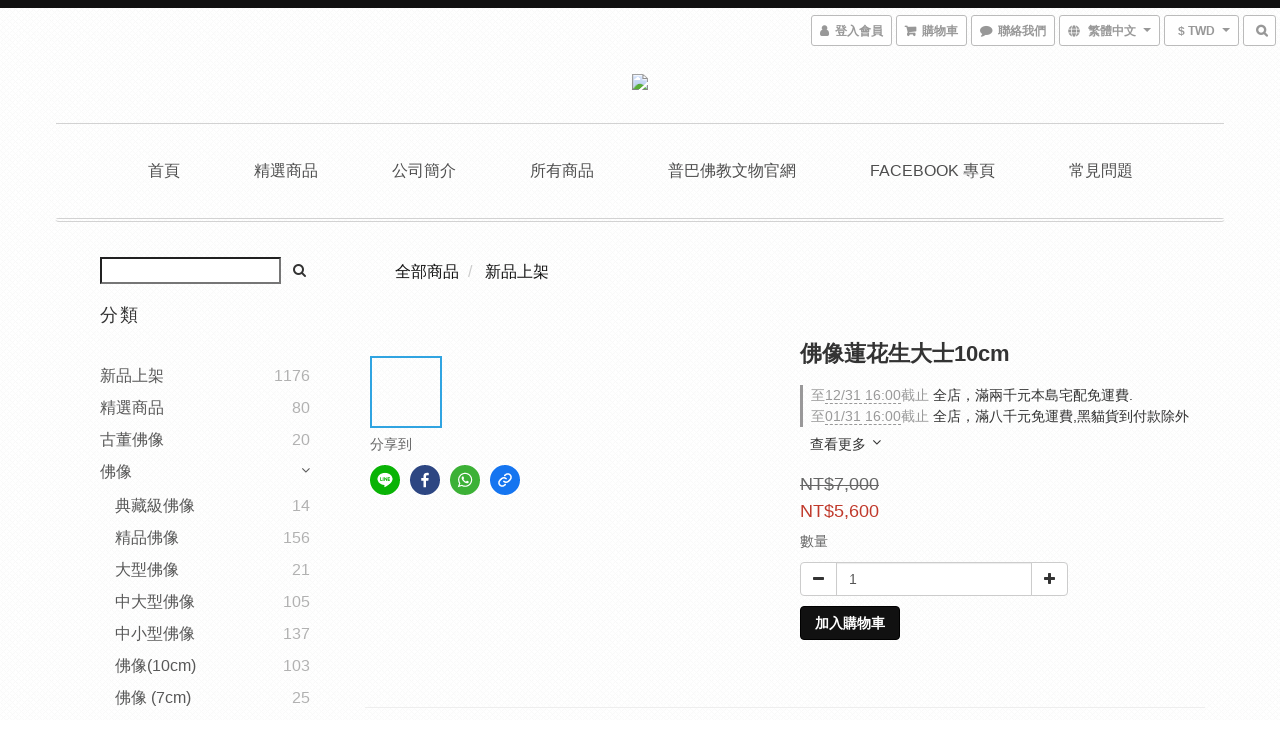

--- FILE ---
content_type: text/html; charset=utf-8
request_url: https://www.phurbaarts.net/products/statue-guru-pemasambabhva10cm
body_size: 56839
content:
<!DOCTYPE html>
<html lang="zh-hant">
<head>

  
    <title ng-non-bindable>佛像蓮花生大士10cm</title>

  <meta name="description" content="佛像蓮花生大士10cm">

    <meta name="keywords" content="普巴佛教文物,藏傳佛教文物,西藏,尼泊爾,佛像蓮花生大士,">



    <link rel="preload" href="https://cdn.shoplineapp.com/s/javascripts/currencies.js" as="script">

  <link rel="preload" href="https://cdn.shoplineapp.com/assets/fonts/fontawesome-webfont.woff2?v=4.7.0" as="font" type="font/woff2" crossorigin>



      <link rel="preload" as="image" href="https://shoplineimg.com/59f0288d9f9a4f03550004fa/661aa0353e26ff00141c8129/800x.webp?source_format=jpg" media="(max-height: 950px)">

<!-- locale meta -->

<meta name="viewport" content="width=device-width, initial-scale=1.0, viewport-fit=cover">

<meta name="mobile-web-app-capable" content="yes">
<meta name="format-detection" content="telephone=no" />

<meta name="google" value="notranslate">




    <script type="application/ld+json">
    {"@context":"https://schema.org","@type":"WebSite","name":"普巴佛教文物","url":"https://www.phurbaarts.net"}
    </script>


  <link rel="shortcut icon" type="image/png" href="https://img.shoplineapp.com/media/image_clips/59f02e7d492678211b000614/original.png?1508912764">

<!-- styles-->
<link rel="preconnect" href="https://fonts.gstatic.com">
<link href='https://fonts.googleapis.com/css?family=Open+Sans:300italic,400italic,600italic,700italic,800italic,400,300,600,700,800&display=swap' type='text/css' as="style" onload="this.rel='stylesheet'" />
<link href='https://fonts.googleapis.com/css?family=Source+Sans+Pro:200,300,400,600,700,900,200italic,300italic,400italic,600italic,700italic,900italic&display=swap' type='text/css' as="style" onload="this.rel='stylesheet'">
    <link rel="stylesheet" media="all" href="https://cdn.shoplineapp.com/assets/common-898e3d282d673c037e3500beff4d8e9de2ee50e01c27252b33520348e0b17da0.css" onload="" />

    <link rel="stylesheet" media="all" href="https://cdn.shoplineapp.com/assets/application-2cf2dbc52324adeef303693d883224cd4701b7a57a709b939703c1a9b0aa98b1.css" onload="" />

      <link rel="stylesheet" media="all" href="https://cdn.shoplineapp.com/assets/themes/rebel-402050bbd41f5ffd916cc09a7d6a9243f7ca8b314ecf13c1dbf35b79a2106ab3.css" onload="" />






<style>
  :root {

    --cookie-consent-popup-z-index: 1000;
  }
</style>


  <link rel="stylesheet" media="all" href="https://cdn.shoplineapp.com/packs/css/intl_tel_input-0d9daf73.chunk.css" />




<!-- styles-->



<!-- GLOBAL CONTENT FOR HTML HEAD START-->
		  <link rel="stylesheet" media="all" href="https://cdn.shoplineapp.com/assets/themes/rebel.black-e53b00f9adfaf1e7c427e73614de19e1439c9b6c030635a8535c8597fd92bf21.css" onload="" />


<!-- GLOBAL CONTENT FOR HTML HEAD END -->



<!--- Site Ownership Data -->
    <meta name="google-site-verification" content="UA-179085504-1">
<!--- Site Ownership Data End-->

<base href="/">

  <style>
    body.users.edit .MemberCenter-wrapper .Tab-label:nth-child(2) {
display: none;
}
.applied-store-credits{
display: none;
}
  </style>
  <meta name="google-site-verification" content="zHAI56cpAJzS9GM-e1IQSrh_gN0EcbKFLihVax5-ntU" />
<meta name="google-site-verification" content="mUZEJplMnDkFvLru0F010RLZ8-yuHhqsoyssn2PPrvk" />
<meta name="csrf-param" content="authenticity_token" />
<meta name="csrf-token" content="F7Qmia0tYpOLD7UPgYE4xzmaSh4Q8kq70qXumu30lFeb7pVVZvrqNZjQUrsERzvzgrK/EF0b+Lawn/FyI88jXg==" />


<!-- Start of Criteo one tag -->
<!-- End of Criteo one tag -->

<meta name="csrf-param" content="authenticity_token" />
<meta name="csrf-token" content="iPC/0tY3HYcGpfKrtGk4HxLLU9ggGow+BSawEammT8kEqgwOHeCVIRV6FR8xrzsrqeOm1m3zPjNnHK/5Z534wA==" />
  

    <meta property="og:title" content="佛像蓮花生大士10cm">

  <meta property="og:type" content="product"/>

    <meta property="og:url" content="https://www.phurbaarts.net/products/statue-guru-pemasambabhva10cm">
    <link rel="canonical" href="https://www.phurbaarts.net/products/statue-guru-pemasambabhva10cm">

  <meta property="og:description" content="佛像蓮花生大士10cm">

    <meta property="og:image" content="https://img.shoplineapp.com/media/image_clips/661aa0353e26ff00141c8129/original.jpg?1713020980">
    <meta name="thumbnail" content="https://img.shoplineapp.com/media/image_clips/661aa0353e26ff00141c8129/original.jpg?1713020980">

    <meta property="fb:app_id" content="">



<script type="text/javascript">
  window.mainConfig = JSON.parse('{\"sessionId\":\"\",\"merchantId\":\"59f0288d9f9a4f03550004fa\",\"appCoreHost\":\"shoplineapp.com\",\"assetHost\":\"https://cdn.shoplineapp.com/packs/\",\"apiBaseUrl\":\"http://shoplineapp.com\",\"eventTrackApi\":\"https://events.shoplytics.com/api\",\"frontCommonsApi\":\"https://front-commons.shoplineapp.com/api\",\"appendToUrl\":\"\",\"env\":\"production\",\"merchantData\":{\"_id\":\"59f0288d9f9a4f03550004fa\",\"addon_limit_enabled\":true,\"base_country_code\":\"TW\",\"base_currency\":{\"id\":\"twd\",\"iso_code\":\"TWD\",\"alternate_symbol\":\"NT$\",\"name\":\"New Taiwan Dollar\",\"symbol_first\":true,\"subunit_to_unit\":1},\"base_currency_code\":\"TWD\",\"beta_feature_keys\":[\"promotions_setup\",\"promotions_apply\",\"hide_coupon\"],\"brand_home_url\":\"https://www.phurbaarts.net\",\"checkout_setting\":{\"enable_membership_autocheck\":true,\"enable_subscription_autocheck\":false,\"enabled_abandoned_cart_notification\":true},\"current_plan_key\":\"basket\",\"current_theme_key\":\"rebel\",\"delivery_option_count\":5,\"enabled_stock_reminder\":false,\"handle\":\"phurbaarts\",\"identifier\":\"\",\"instagram_access_token\":\"\",\"instagram_id\":\"\",\"invoice_activation\":\"inactive\",\"is_image_service_enabled\":true,\"mobile_logo_media_url\":\"https://img.shoplineapp.com/media/image_clips/5c63843aeb8d65000f56dcb0/original.png?1550025785\",\"name\":\"普巴佛教文物\",\"order_setting\":{\"invoice_activation\":\"inactive\",\"short_message_activation\":\"inactive\",\"stock_reminder_activation\":\"false\",\"default_out_of_stock_reminder\":true,\"auto_cancel_expired_orders\":true,\"auto_revert_credit\":false,\"enabled_order_auth_expiry\":false,\"enforce_user_login_on_checkout\":false,\"enabled_abandoned_cart_notification\":true,\"enable_order_split_einvoice_reissue\":false,\"no_duplicate_uniform_invoice\":false,\"checkout_without_email\":false,\"hourly_auto_invoice\":false,\"enabled_location_id\":false,\"enabled_sf_hidden_product_name\":false,\"slp_auto_refund\":false,\"customer_return_order\":{\"enabled\":false,\"available_return_days\":\"7\"},\"customer_cancel_order\":{\"enabled\":false,\"auto_revert_credit\":false},\"custom_fields\":[{\"type\":\"textarea\",\"label\":\"訂購須知:\\n即日起暫停7-11付款取貨服務, 訂單皆改為宅配或黑貓, 訂單滿兩千元免運費優惠僅限於本島宅配, 感謝您的配合。\\n若有訂單方面問題, 歡迎來電詢問 02-2687-3771。\\n商品若非本身瑕疵問題，恕不退換貨，請同意再下單。\\n感謝您的支持，普巴佛教文物祝您吉祥如意。\",\"display_type\":\"text_field\",\"name_translations\":{\"zh-hant\":\"訂購須知:\\n即日起暫停7-11付款取貨服務, 訂單皆改為宅配或黑貓, 訂單滿兩千元免運費優惠僅限於本島宅配, 感謝您的配合。\\n若有訂單方面問題, 歡迎來電詢問 02-2687-3771。\\n商品若非本身瑕疵問題，恕不退換貨，請同意再下單。\\n感謝您的支持，普巴佛教文物祝您吉祥如意。\"},\"hint_translations\":{\"en\":\"\",\"zh-hant\":\"\",\"zh-hk\":\"\",\"zh-cn\":\"\",\"zh-tw\":\"\",\"vi\":\"\",\"ms\":\"\",\"ja\":\"\",\"th\":\"\",\"id\":\"\",\"de\":\"\",\"fr\":\"\"}}],\"invoice\":{\"tax_id\":\"\"},\"facebook_messenging\":{\"status\":\"deactivated\"},\"status_update_sms\":{\"status\":\"deactivated\"},\"private_info_handle\":{\"enabled\":false,\"custom_fields_enabled\":false}},\"payment_method_count\":6,\"product_setting\":{\"enabled_product_review\":false,\"variation_display\":\"swatches\",\"price_range_enabled\":true,\"preorder_add_to_cart_button_display\":\"depend_on_stock\"},\"promotion_setting\":{\"one_coupon_limit_enabled\":false,\"show_promotion_reminder\":false,\"multi_order_discount_strategy\":\"order_or_tier_promotion\",\"order_gift_threshold_mode\":\"after_price_discounts\",\"order_free_shipping_threshold_mode\":\"after_all_discounts\",\"category_item_gift_threshold_mode\":\"before_discounts\",\"category_item_free_shipping_threshold_mode\":\"before_discounts\"},\"rollout_keys\":[\"2FA_google_authenticator\",\"3_layer_category\",\"3_layer_navigation\",\"3_layer_variation\",\"711_CB_13countries\",\"711_CB_pickup_TH\",\"711_c2b_report_v2\",\"711_cross_delivery\",\"AdminCancelRecurringSubscription_V1\",\"MC_manual_order\",\"MO_Apply_Coupon_Code\",\"StaffCanBeDeleted_V1\",\"SummaryStatement_V1\",\"UTM_export\",\"UTM_register\",\"abandoned_cart_notification\",\"add_system_fontstyle\",\"add_to_cart_revamp\",\"addon_products_limit_10\",\"addon_quantity\",\"address_format_batch2\",\"address_format_jp\",\"address_format_my\",\"address_format_us\",\"address_format_vn\",\"admin_app_extension\",\"admin_clientele_profile\",\"admin_custom_domain\",\"admin_image_service\",\"admin_logistic_bank_account\",\"admin_manual_order\",\"admin_realtime\",\"admin_vietnam_dong\",\"adminapp_order_form\",\"adminapp_wa_contacts_list\",\"ads_system_new_tab\",\"adyen_my_sc\",\"affiliate_by_product\",\"affiliate_dashboard\",\"alipay_hk_sc\",\"android_pos_agent_clockin_n_out\",\"android_pos_purchase_order_partial_in_storage\",\"android_pos_save_send_receipt\",\"android_pos_v2_force_upgrade_version_1-50-0_date_2025-08-30\",\"app_categories_filtering\",\"app_multiplan\",\"app_subscription_prorated_billing\",\"apps_store\",\"apps_store_blog\",\"apps_store_fb_comment\",\"apps_store_wishlist\",\"appstore_free_trial\",\"archive_order_data\",\"archive_order_ui\",\"assign_products_to_category\",\"auth_flow_revamp\",\"auto_credit_percentage\",\"auto_credit_recurring\",\"auto_reply_comment\",\"auto_save_sf_plus_address\",\"availability_buy_online_pickup_instore\",\"availability_preview_buy_online_pickup_instore\",\"basket_comparising_link_CNY\",\"basket_comparising_link_HKD\",\"basket_comparising_link_TWD\",\"basket_invoice_field\",\"basket_pricing_page_cny\",\"basket_pricing_page_hkd\",\"basket_pricing_page_myr\",\"basket_pricing_page_sgd\",\"basket_pricing_page_thb\",\"basket_pricing_page_twd\",\"basket_pricing_page_usd\",\"basket_pricing_page_vnd\",\"basket_subscription_coupon\",\"basket_subscription_email\",\"bianco_setting\",\"bidding_select_product\",\"bing_ads\",\"birthday_format_v2\",\"block_gtm_for_lighthouse\",\"blog\",\"blog_app\",\"blog_revamp_admin\",\"blog_revamp_admin_category\",\"blog_revamp_doublewrite\",\"blog_revamp_related_products\",\"blog_revamp_shop_category\",\"blog_revamp_singleread\",\"breadcrumb\",\"broadcast_advanced_filters\",\"broadcast_analytics\",\"broadcast_clone\",\"broadcast_email_html\",\"broadcast_facebook_template\",\"broadcast_line_template\",\"broadcast_unsubscribe_email\",\"bulk_action_customer\",\"bulk_action_product\",\"bulk_import_multi_lang\",\"bulk_payment_delivery_setting\",\"bulk_printing_labels_711C2C\",\"bulk_update_dynamic_fields\",\"bulk_update_job\",\"bulk_update_new_fields\",\"bulk_update_product_download_with_filter\",\"bulk_update_tag\",\"bundle_promotion_apply_enhancement\",\"bundle_stackable\",\"buy_button\",\"buy_now_button\",\"callback_service\",\"cancel_order_by_customer\",\"cancel_order_by_customer_v2\",\"cart_addon_condition\",\"cart_addon_limit\",\"cart_use_product_service\",\"cart_uuid\",\"category_banner_multiple\",\"category_limit_unlimited\",\"category_sorting\",\"channel_fb\",\"channel_integration\",\"channel_line\",\"charge_shipping_fee_by_product_qty\",\"chat_widget\",\"chat_widget_facebook\",\"chat_widget_livechat\",\"checkout_membercheckbox_toggle\",\"checkout_setting\",\"cn_pricing_page_2019\",\"combine_orders_app\",\"component_h1_tag\",\"connect_new_facebookpage\",\"consolidated_billing\",\"cookie_consent\",\"country_code\",\"coupon_center_back_to_cart\",\"create_staff_revamp\",\"credit_amount_condition_hidden\",\"credit_installment_payment_fee_hidden\",\"credit_point_triggerpoint\",\"crm_email_custom\",\"crm_notify_preview\",\"crm_sms_custom\",\"crm_sms_notify\",\"cross_shop_tracker\",\"custom_css\",\"custom_home_delivery_tw\",\"custom_notify\",\"custom_order_export\",\"customer_advanced_filter\",\"customer_custom_field_limit_5\",\"customer_data_secure\",\"customer_edit\",\"customer_export_v2\",\"customer_group\",\"customer_group_analysis\",\"customer_group_filter_p2\",\"customer_group_filter_p3\",\"customer_group_regenerate\",\"customer_import_50000_failure_report\",\"customer_import_v2\",\"customer_import_v3\",\"customer_list\",\"customer_new_report\",\"customer_search_match\",\"customer_tag\",\"dashboard_v2\",\"dashboard_v2_revamp\",\"date_picker_v2\",\"deep_link_support_linepay\",\"deep_link_support_payme\",\"deep_search\",\"default_theme_ultrachic\",\"delivery_time\",\"delivery_time_with_quantity\",\"design_submenu\",\"dev_center_app_store\",\"disable_footer_brand\",\"disable_old_upgrade_reminder\",\"domain_applicable\",\"doris_bien_setting\",\"dusk_setting\",\"ec_order_unlimit\",\"ecpay_expirydate\",\"ecpay_payment_gateway\",\"einvoice_bulk_update\",\"einvoice_edit\",\"einvoice_newlogic\",\"email_credit_expire_notify\",\"email_custom\",\"email_member_forget_password_notify\",\"email_member_register_notify\",\"email_order_notify\",\"email_verification\",\"enable_body_script\",\"enable_calculate_api_promotion_apply\",\"enable_calculate_api_promotion_filter\",\"enable_cart_api\",\"enable_cart_service\",\"enable_corejs_splitting\",\"enable_lazysizes_image_tag\",\"enable_new_css_bundle\",\"enable_order_status_callback_revamp_for_promotion\",\"enable_order_status_callback_revamp_for_storefront\",\"enable_promotion_usage_record\",\"enable_shopjs_splitting\",\"enhanced_catalog_feed\",\"execute_shipment_permission\",\"export_inventory_report_v2\",\"express_cart\",\"express_checkout_pages\",\"facebook_ads\",\"facebook_dia\",\"facebook_line_promotion_notify\",\"facebook_login\",\"facebook_messenger_subscription\",\"facebook_notify\",\"facebook_pixel_manager\",\"fb_comment_app\",\"fb_entrance_optimization\",\"fb_feed_unlimit\",\"fb_group\",\"fb_multi_category_feed\",\"fb_pixel_matching\",\"fb_pixel_v2\",\"fb_post_management\",\"fb_product_set\",\"fb_ssapi\",\"fb_sub_button\",\"fbe_oe\",\"fbe_shop\",\"fbe_v2\",\"fbe_v2_edit\",\"feature_alttag_phase1\",\"feature_alttag_phase2\",\"fm_order_receipt\",\"fmt_c2c_newlabel\",\"fmt_revision\",\"footer_builder\",\"footer_builder_new\",\"form_builder\",\"form_builder_access\",\"form_builder_user_management\",\"form_builder_v2_elements\",\"form_builder_v2_receiver\",\"form_builder_v2_report\",\"get_promotions_by_cart\",\"gift_shipping_promotion_discount_condition\",\"gifts_limit_10\",\"gmv_revamp\",\"godaddy\",\"google_ads_api\",\"google_ads_manager\",\"google_analytics_4\",\"google_analytics_manager\",\"google_dynamic_remarketing_tag\",\"google_enhanced_conversions\",\"google_preorder_feed\",\"google_product_category_3rdlayer\",\"google_recaptcha\",\"google_remarketing_manager\",\"google_signup_login\",\"google_tag_manager\",\"gp_tw_sc\",\"group_url_bind_post_live\",\"h2_tag_phase1\",\"hct_logistics_bills_report\",\"hidden_product\",\"hidden_product_p2\",\"hide_credit_point_record_balance\",\"hk_pricing_page_2019\",\"hkd_pricing_page_disabled_2020\",\"ig_browser_notify\",\"ig_live\",\"ig_login_entrance\",\"ig_new_api\",\"image_gallery\",\"image_gallery_p2\",\"image_host_by_region\",\"image_limit_100000\",\"image_limit_30000\",\"image_widget_mobile\",\"increase_variation_limit\",\"instagram_create_post\",\"instagram_post_sales\",\"instant_order_form\",\"integrated_label_711\",\"integrated_sfexpress\",\"integration_one\",\"inventory_change_reason\",\"inventory_search_v2\",\"job_api_products_export\",\"job_api_user_export\",\"job_product_import\",\"jquery_v3\",\"kingsman_v2_setting\",\"layout_engine_service_kingsman_blogs\",\"layout_engine_service_kingsman_member_center\",\"layout_engine_service_kingsman_promotions\",\"line_ads_tag\",\"line_broadcast\",\"line_login\",\"line_login_mobile\",\"line_point_cpa_tag\",\"line_shopping_new_fields\",\"live_after_keyword\",\"live_announce_bids\",\"live_announce_buyer\",\"live_bidding\",\"live_bulk_checkoutlink\",\"live_bulk_edit\",\"live_checkout_notification\",\"live_checkout_notification_all\",\"live_checkout_notification_message\",\"live_comment_discount\",\"live_comment_robot\",\"live_create_product_v2\",\"live_crosspost\",\"live_dashboard_product\",\"live_event_discount\",\"live_fb_group\",\"live_fhd_video\",\"live_general_settings\",\"live_group_event\",\"live_host_panel\",\"live_ig_messenger_broadcast\",\"live_ig_product_recommend\",\"live_im_switch\",\"live_keyword_switch\",\"live_line_broadcast\",\"live_line_multidisplay\",\"live_luckydraw_enhancement\",\"live_messenger_broadcast\",\"live_order_block\",\"live_print_advanced\",\"live_product_recommend\",\"live_shopline_keyword\",\"live_stream_settings\",\"locale_revamp\",\"logistic_bill_v2_711_b2c\",\"logistic_bill_v2_711_c2c\",\"logo_favicon\",\"luckydraw_products\",\"luckydraw_qualification\",\"manual_activation\",\"manual_order\",\"manual_order_7-11\",\"manual_order_ec_to_sc\",\"manually_bind_post\",\"mc-history-instant\",\"mc_711crossborder\",\"mc_ad_tag\",\"mc_assign_message\",\"mc_auto_bind_member\",\"mc_autoreply_question\",\"mc_broadcast\",\"mc_bulk_read\",\"mc_chatbot_template\",\"mc_delete_message\",\"mc_edit_cart\",\"mc_history_instant\",\"mc_history_post\",\"mc_im\",\"mc_inbox_autoreply\",\"mc_instant_notifications\",\"mc_invoicetitle_optional\",\"mc_keyword_autotagging\",\"mc_line_broadcast\",\"mc_line_cart\",\"mc_logistics_hct\",\"mc_logistics_tcat\",\"mc_manage_blacklist\",\"mc_mark_todo\",\"mc_new_menu\",\"mc_phone_tag\",\"mc_reminder_unpaid\",\"mc_reply_pic\",\"mc_setting_message\",\"mc_setting_orderform\",\"mc_shop_message_refactor\",\"mc_sort_waitingtime\",\"mc_sort_waitingtime_new\",\"mc_tw_invoice\",\"media_gcp_upload\",\"member_center_profile_revamp\",\"member_import_notify\",\"member_info_reward\",\"member_info_reward_subscription\",\"member_password_setup_notify\",\"membership_tier_double_write\",\"memebr_center_point_credit_revamp\",\"menu_limit_100\",\"menu_limit_unlimited\",\"merchant_automatic_payment_setting\",\"merchant_bills_banktransfer\",\"message_center_v3\",\"message_revamp\",\"mo_remove_discount\",\"mobile_and_email_signup\",\"mobile_signup_p2\",\"modularize_address_format\",\"molpay_credit_card\",\"multi_lang\",\"multicurrency\",\"my_pricing_page_2019\",\"myapp_reauth_alert\",\"myr_pricing_page_disabled_2020\",\"new_app_subscription\",\"new_layout_for_mobile_and_pc\",\"new_onboarding_flow\",\"new_return_management\",\"new_settings_apply_all_promotion\",\"new_signup_flow\",\"new_sinopac_3d\",\"notification_custom_sending_time\",\"npb_theme_philia\",\"npb_widget_font_size_color\",\"ob_revamp\",\"ob_sgstripe\",\"ob_twecpay\",\"oceanpay\",\"old_fbe_removal\",\"onboarding_basketplan\",\"onboarding_handle\",\"one_new_filter\",\"one_page_store\",\"one_page_store_1000\",\"one_page_store_checkout\",\"one_page_store_clone\",\"one_page_store_product_set\",\"online_credit_redemption_toggle\",\"online_store_design\",\"online_store_design_setup_guide_basketplan\",\"order_add_to_cart\",\"order_archive_calculation_revamp_crm_amount\",\"order_archive_calculation_revamp_crm_member\",\"order_archive_product_testing\",\"order_archive_testing\",\"order_archive_testing_crm\",\"order_archive_testing_order_details\",\"order_archive_testing_return_order\",\"order_confirmation_slip_upload\",\"order_custom_field_limit_5\",\"order_custom_notify\",\"order_decoupling_product_revamp\",\"order_export_366day\",\"order_export_v2\",\"order_filter_shipped_date\",\"order_message_broadcast\",\"order_new_source\",\"order_promotion_split\",\"order_search_custom_field\",\"order_search_sku\",\"order_select_across_pages\",\"order_sms_notify\",\"order_split\",\"order_status_non_automation\",\"order_status_tag_color\",\"order_tag\",\"orderemail_new_logic\",\"other_custom_notify\",\"out_of_stock_order\",\"page_builder_revamp\",\"page_builder_revamp_theme_setting\",\"page_builder_section_cache_enabled\",\"page_builder_widget_accordion\",\"page_builder_widget_blog\",\"page_builder_widget_category\",\"page_builder_widget_collage\",\"page_builder_widget_countdown\",\"page_builder_widget_custom_liquid\",\"page_builder_widget_instagram\",\"page_builder_widget_product_text\",\"page_builder_widget_subscription\",\"page_builder_widget_video\",\"page_limit_unlimited\",\"page_view_cache\",\"pakpobox\",\"payme\",\"payment_condition\",\"payment_fee_config\",\"payment_image\",\"payment_slip_notify\",\"paypal_upgrade\",\"pdp_image_lightbox\",\"pdp_image_lightbox_icon\",\"pending_subscription\",\"philia_setting\",\"pickup_remember_store\",\"plp_label_wording\",\"plp_product_seourl\",\"plp_variation_selector\",\"pos_only_product_settings\",\"pos_retail_store_price\",\"pos_setup_guide_basketplan\",\"post_cancel_connect\",\"post_commerce_stack_comment\",\"post_fanpage_luckydraw\",\"post_fb_group\",\"post_general_setting\",\"post_lock_pd\",\"post_sales_dashboard\",\"postsale_auto_reply\",\"postsale_create_post\",\"postsale_ig_auto_reply\",\"postsales_connect_multiple_posts\",\"preorder_limit\",\"preset_publish\",\"product_available_time\",\"product_cost_permission\",\"product_feed_info\",\"product_feed_manager_availability\",\"product_feed_revamp\",\"product_index_v2\",\"product_info\",\"product_limit_1000\",\"product_limit_unlimited\",\"product_log_v2\",\"product_page_limit_10\",\"product_quantity_update\",\"product_recommendation_abtesting\",\"product_revamp_doublewrite\",\"product_revamp_singleread\",\"product_review_import\",\"product_review_import_installable\",\"product_review_plp\",\"product_search\",\"product_set_revamp\",\"product_set_v2_enhancement\",\"product_summary\",\"promotion_blacklist\",\"promotion_filter_by_date\",\"promotion_first_purchase_channel\",\"promotion_hour\",\"promotion_limit_100\",\"promotion_minitem\",\"promotion_page_seo_button\",\"promotion_record_archive_test\",\"quick_answer\",\"recaptcha_reset_pw\",\"redirect_301_settings\",\"rejected_bill_reminder\",\"remove_fblike_sc\",\"repay_cookie\",\"replace_janus_interface\",\"replace_lms_old_oa_interface\",\"reports\",\"revert_credit_p2\",\"revert_credit_status\",\"sales_dashboard\",\"sangria_setting\",\"sc_advanced_keyword\",\"sc_alipay_standard\",\"sc_atm\",\"sc_auto_bind_member\",\"sc_autodetect_address\",\"sc_autodetect_paymentslip\",\"sc_autoreply_icebreaker\",\"sc_clearcart\",\"sc_clearcart_all\",\"sc_comment_label\",\"sc_comment_list\",\"sc_conversations_statistics_sunset\",\"sc_download_adminapp\",\"sc_group_pm_commentid\",\"sc_group_webhook\",\"sc_intercom\",\"sc_list_search\",\"sc_mo_711emap\",\"sc_outstock_msg\",\"sc_overall_statistics_api_v3\",\"sc_pickup\",\"sc_product_set\",\"sc_product_variation\",\"sc_slp_subscription_promotion\",\"sc_standard\",\"sc_store_pickup\",\"sc_wa_message_report\",\"scheduled_home_page\",\"search_function_image_gallery\",\"security_center\",\"select_all_customer\",\"select_all_inventory\",\"session_expiration_period\",\"setup_guide_basketplan\",\"sfexpress_centre\",\"sfexpress_eflocker\",\"sfexpress_service\",\"sfexpress_store\",\"sg_onboarding_currency\",\"share_cart_link\",\"shop_builder_plp\",\"shop_category_filter\",\"shop_category_filter_bulk_action\",\"shop_product_search_rate_limit\",\"shop_related_recaptcha\",\"shop_template_advanced_setting\",\"shopback_cashback\",\"shopline_captcha\",\"shopline_email_captcha\",\"shopline_product_reviews\",\"shoplytics_api_ordersales_v4\",\"shoplytics_api_psa_wide_table\",\"shoplytics_benchmark\",\"shoplytics_broadcast_api_v3\",\"shoplytics_channel_store_permission\",\"shoplytics_credit_analysis\",\"shoplytics_customer_refactor_api_v3\",\"shoplytics_date_picker_v2\",\"shoplytics_event_realtime_refactor_api_v3\",\"shoplytics_events_api_v3\",\"shoplytics_export_flex\",\"shoplytics_homepage_v2\",\"shoplytics_invoices_api_v3\",\"shoplytics_lite\",\"shoplytics_membership_tier_growth\",\"shoplytics_orders_api_v3\",\"shoplytics_ordersales_v3\",\"shoplytics_payments_api_v3\",\"shoplytics_product_revamp_api_v3\",\"shoplytics_promotions_api_v3\",\"shoplytics_psa_multi_stores_export\",\"shoplytics_psa_sub_categories\",\"shoplytics_rfim_enhancement_v3\",\"shoplytics_session_metrics\",\"shoplytics_staff_api_v3\",\"shoplytics_to_hd\",\"shopping_session_enabled\",\"signin_register_revamp\",\"skya_setting\",\"sl_logistics_bulk_action\",\"sl_logistics_fmt_freeze\",\"sl_logistics_modularize\",\"sl_payment_alipay\",\"sl_payment_cc\",\"sl_payment_standard_v2\",\"sl_payment_type_check\",\"sl_payments_apple_pay\",\"sl_payments_cc_promo\",\"sl_payments_my_cc\",\"sl_payments_my_fpx\",\"sl_payments_sg_cc\",\"sl_payments_tw_cc\",\"sl_pos_admin_cancel_order\",\"sl_pos_admin_delete_order\",\"sl_pos_admin_inventory_transfer\",\"sl_pos_admin_order_archive_testing\",\"sl_pos_admin_purchase_order\",\"sl_pos_admin_register_shift\",\"sl_pos_admin_staff\",\"sl_pos_agent_by_channel\",\"sl_pos_agent_clockin_n_out\",\"sl_pos_agent_performance\",\"sl_pos_android_A4_printer\",\"sl_pos_android_check_cart_items_with_local_db\",\"sl_pos_android_order_reduction\",\"sl_pos_android_receipt_enhancement\",\"sl_pos_app_order_archive_testing\",\"sl_pos_app_transaction_filter_enhance\",\"sl_pos_apps_store\",\"sl_pos_bugfender_log_reduction\",\"sl_pos_bulk_import_update_enhancement\",\"sl_pos_check_duplicate_create_order\",\"sl_pos_convert_order_to_cart_by_snapshot\",\"sl_pos_customerID_duplicate_check\",\"sl_pos_customer_info_enhancement\",\"sl_pos_customized_price\",\"sl_pos_disable_touchid_unlock\",\"sl_pos_discount\",\"sl_pos_einvoice_refactor\",\"sl_pos_feature_permission\",\"sl_pos_force_upgrade_1-109-0\",\"sl_pos_force_upgrade_1-110-1\",\"sl_pos_from_Swift_to_OC\",\"sl_pos_iOS_A4_printer\",\"sl_pos_iOS_app_transaction_filter_enhance\",\"sl_pos_iOS_cashier_revamp_cart\",\"sl_pos_iOS_cashier_revamp_product_list\",\"sl_pos_iPadOS_version_upgrade_remind_16_0_0\",\"sl_pos_initiate_couchbase\",\"sl_pos_inventory_count\",\"sl_pos_inventory_count_difference_reason\",\"sl_pos_inventory_count_for_selected_products\",\"sl_pos_inventory_feature_module\",\"sl_pos_inventory_transfer_insert_enhancement\",\"sl_pos_inventory_transfer_request\",\"sl_pos_invoice_product_name_filter\",\"sl_pos_invoice_swiftUI_revamp\",\"sl_pos_invoice_toast_show\",\"sl_pos_ios_receipt_info_enhancement\",\"sl_pos_ios_small_label_enhancement\",\"sl_pos_ios_version_upgrade_remind\",\"sl_pos_itc\",\"sl_pos_logo_terms_and_condition\",\"sl_pos_new_report_customer_analysis\",\"sl_pos_new_report_daily_payment_methods\",\"sl_pos_new_report_overview\",\"sl_pos_new_report_product_preorder\",\"sl_pos_new_report_transaction_detail\",\"sl_pos_no_minimum_age\",\"sl_pos_order_refactor_admin\",\"sl_pos_order_upload_using_pos_service\",\"sl_pos_partial_return\",\"sl_pos_password_setting_refactor\",\"sl_pos_payment\",\"sl_pos_payment_method_picture\",\"sl_pos_payment_method_prioritized_and_hidden\",\"sl_pos_payoff_preorder\",\"sl_pos_product_add_to_cart_refactor\",\"sl_pos_product_variation_ui\",\"sl_pos_purchase_order_onlinestore\",\"sl_pos_purchase_order_partial_in_storage\",\"sl_pos_receipt_information\",\"sl_pos_receipt_preorder_return_enhancement\",\"sl_pos_receipt_swiftUI_revamp\",\"sl_pos_register_shift\",\"sl_pos_report_shoplytics_psi\",\"sl_pos_revert_credit\",\"sl_pos_save_send_receipt\",\"sl_pos_stock_refactor\",\"sl_pos_supplier_refactor\",\"sl_pos_toast_revamp\",\"sl_pos_transaction_conflict\",\"sl_pos_transaction_view_admin\",\"sl_pos_transfer_onlinestore\",\"sl_pos_user_permission\",\"sl_pos_variation_setting_refactor\",\"sl_purchase_order_search_create_enhancement\",\"slp_bank_promotion\",\"slp_product_subscription\",\"slp_remember_credit_card\",\"slp_swap\",\"smart_omo_appstore\",\"smart_product_recommendation\",\"smart_product_recommendation_regular\",\"smart_recommended_related_products\",\"sms_custom\",\"sms_with_shop_name\",\"social_channel_revamp\",\"social_channel_user\",\"social_name_in_order\",\"sso_lang_th\",\"sso_lang_vi\",\"staff_elasticsearch\",\"staff_limit_5\",\"staff_service_migration\",\"static_resource_host_by_region\",\"stop_slp_approvedemail\",\"store_pick_up\",\"storefront_app_extension\",\"storefront_return\",\"stripe_3d_secure\",\"stripe_3ds_cny\",\"stripe_3ds_hkd\",\"stripe_3ds_myr\",\"stripe_3ds_sgd\",\"stripe_3ds_thb\",\"stripe_3ds_usd\",\"stripe_3ds_vnd\",\"stripe_google_pay\",\"stripe_payment_intents\",\"stripe_radar\",\"stripe_subscription_my_account\",\"structured_data\",\"sub_sgstripe\",\"subscription_config_edit\",\"subscription_config_edit_delivery_payment\",\"subscription_currency\",\"tappay_3D_secure\",\"tappay_sdk_v2_3_2\",\"tappay_sdk_v3\",\"tax_inclusive_setting\",\"taxes_settings\",\"tcat_711pickup_sl_logisitics\",\"tcat_logistics_bills_report\",\"tcat_newlabel\",\"th_pricing_page_2020\",\"thb_pricing_page_disabled_2020\",\"theme_bianco\",\"theme_doris_bien\",\"theme_kingsman_v2\",\"theme_level_3\",\"theme_sangria\",\"theme_ultrachic\",\"tnc-checkbox\",\"toggle_mobile_category\",\"tw_app_shopback_cashback\",\"tw_fm_sms\",\"tw_pricing_page_2019\",\"tw_stripe_subscription\",\"twd_pricing_page_disabled_2020\",\"uc_integration\",\"uc_v2_endpoints\",\"ultra_setting\",\"unified_admin\",\"use_ngram_for_order_search\",\"user_center_social_channel\",\"variant_image_selector\",\"variant_saleprice_cost_weight\",\"variation_label_swatches\",\"varm_setting\",\"vn_pricing_page_2020\",\"vnd_pricing_page_disabled_2020\",\"whatsapp_extension\",\"whatsapp_order_form\",\"whatsapp_orderstatus_toggle\",\"yahoo_dot\",\"zotabox_installable\"],\"shop_default_home_url\":\"https://phurbaarts.shoplineapp.com\",\"shop_status\":\"open\",\"show_sold_out\":true,\"sl_payment_merchant_id\":\"2738935293033979904\",\"supported_languages\":[\"en\",\"zh-hant\"],\"tags\":[\"retail\"],\"time_zone\":\"Asia/Taipei\",\"updated_at\":\"2026-01-14T02:17:45.014Z\",\"user_setting\":{\"_id\":\"59f0288d9f9a4f03550004fd\",\"created_at\":\"2017-10-25T06:00:45.441Z\",\"data\":{\"enable_user_credit\":true,\"signup_method\":\"email\",\"sms_verification\":{\"status\":\"false\"},\"email_verification\":{\"status\":\"false\"},\"login_with_verification\":{\"status\":\"false\"},\"member_info_reward\":{\"enabled\":false,\"coupons\":{\"enabled\":false}}},\"item_type\":\"\",\"key\":\"users\",\"name\":null,\"owner_id\":\"59f0288d9f9a4f03550004fa\",\"owner_type\":\"Merchant\",\"publish_status\":\"published\",\"status\":\"active\",\"updated_at\":\"2023-05-03T11:48:53.875Z\",\"value\":null}},\"localeData\":{\"loadedLanguage\":{\"name\":\"繁體中文\",\"code\":\"zh-hant\"},\"supportedLocales\":[{\"name\":\"English\",\"code\":\"en\"},{\"name\":\"繁體中文\",\"code\":\"zh-hant\"}]},\"currentUser\":null,\"themeSettings\":{\"theme_color\":\"rebel.black\",\"hover\":\"swanky.tint\",\"header_mode\":\"centered\",\"categories_collapsed\":false,\"mobile_categories_collapsed\":false,\"image_fill\":false,\"is_multicurrency_enabled\":true,\"enabled_quick_cart\":false,\"category_page\":\"48\",\"show_promotions_on_product\":true,\"opens_in_new_tab\":true,\"enabled_wish_list\":false,\"hide_language_selector\":false,\"mobile_categories_removed\":false,\"buy_now_button\":{\"enabled\":false,\"color\":\"fb7813\"}},\"isMultiCurrencyEnabled\":true,\"features\":{\"plans\":{\"free\":{\"member_price\":false,\"cart_addon\":false,\"google_analytics_ecommerce\":false,\"membership\":false,\"shopline_logo\":true,\"user_credit\":{\"manaul\":false,\"auto\":false},\"variant_image_selector\":false},\"standard\":{\"member_price\":false,\"cart_addon\":false,\"google_analytics_ecommerce\":false,\"membership\":false,\"shopline_logo\":true,\"user_credit\":{\"manaul\":false,\"auto\":false},\"variant_image_selector\":false},\"starter\":{\"member_price\":false,\"cart_addon\":false,\"google_analytics_ecommerce\":false,\"membership\":false,\"shopline_logo\":true,\"user_credit\":{\"manaul\":false,\"auto\":false},\"variant_image_selector\":false},\"pro\":{\"member_price\":false,\"cart_addon\":false,\"google_analytics_ecommerce\":false,\"membership\":false,\"shopline_logo\":false,\"user_credit\":{\"manaul\":false,\"auto\":false},\"variant_image_selector\":false},\"business\":{\"member_price\":false,\"cart_addon\":false,\"google_analytics_ecommerce\":true,\"membership\":true,\"shopline_logo\":false,\"user_credit\":{\"manaul\":false,\"auto\":false},\"facebook_comments_plugin\":true,\"variant_image_selector\":false},\"basic\":{\"member_price\":false,\"cart_addon\":false,\"google_analytics_ecommerce\":false,\"membership\":false,\"shopline_logo\":false,\"user_credit\":{\"manaul\":false,\"auto\":false},\"variant_image_selector\":false},\"basic2018\":{\"member_price\":false,\"cart_addon\":false,\"google_analytics_ecommerce\":false,\"membership\":false,\"shopline_logo\":true,\"user_credit\":{\"manaul\":false,\"auto\":false},\"variant_image_selector\":false},\"sc\":{\"member_price\":false,\"cart_addon\":false,\"google_analytics_ecommerce\":true,\"membership\":false,\"shopline_logo\":true,\"user_credit\":{\"manaul\":false,\"auto\":false},\"facebook_comments_plugin\":true,\"facebook_chat_plugin\":true,\"variant_image_selector\":false},\"advanced\":{\"member_price\":false,\"cart_addon\":false,\"google_analytics_ecommerce\":true,\"membership\":false,\"shopline_logo\":false,\"user_credit\":{\"manaul\":false,\"auto\":false},\"facebook_comments_plugin\":true,\"facebook_chat_plugin\":true,\"variant_image_selector\":false},\"premium\":{\"member_price\":true,\"cart_addon\":true,\"google_analytics_ecommerce\":true,\"membership\":true,\"shopline_logo\":false,\"user_credit\":{\"manaul\":true,\"auto\":true},\"google_dynamic_remarketing\":true,\"facebook_comments_plugin\":true,\"facebook_chat_plugin\":true,\"wish_list\":true,\"facebook_messenger_subscription\":true,\"product_feed\":true,\"express_checkout\":true,\"variant_image_selector\":true},\"enterprise\":{\"member_price\":true,\"cart_addon\":true,\"google_analytics_ecommerce\":true,\"membership\":true,\"shopline_logo\":false,\"user_credit\":{\"manaul\":true,\"auto\":true},\"google_dynamic_remarketing\":true,\"facebook_comments_plugin\":true,\"facebook_chat_plugin\":true,\"wish_list\":true,\"facebook_messenger_subscription\":true,\"product_feed\":true,\"express_checkout\":true,\"variant_image_selector\":true},\"crossborder\":{\"member_price\":true,\"cart_addon\":true,\"google_analytics_ecommerce\":true,\"membership\":true,\"shopline_logo\":false,\"user_credit\":{\"manaul\":true,\"auto\":true},\"google_dynamic_remarketing\":true,\"facebook_comments_plugin\":true,\"facebook_chat_plugin\":true,\"wish_list\":true,\"facebook_messenger_subscription\":true,\"product_feed\":true,\"express_checkout\":true,\"variant_image_selector\":true},\"o2o\":{\"member_price\":true,\"cart_addon\":true,\"google_analytics_ecommerce\":true,\"membership\":true,\"shopline_logo\":false,\"user_credit\":{\"manaul\":true,\"auto\":true},\"google_dynamic_remarketing\":true,\"facebook_comments_plugin\":true,\"facebook_chat_plugin\":true,\"wish_list\":true,\"facebook_messenger_subscription\":true,\"product_feed\":true,\"express_checkout\":true,\"subscription_product\":true,\"variant_image_selector\":true}}},\"requestCountry\":\"US\",\"trackerEventData\":{\"Product ID\":\"661aa0c79aac0aee7cfdd8c4\"},\"isRecaptchaEnabled\":false,\"isRecaptchaEnterprise\":true,\"recaptchaEnterpriseSiteKey\":\"6LeMcv0hAAAAADjAJkgZLpvEiuc6migO0KyLEadr\",\"recaptchaEnterpriseCheckboxSiteKey\":\"6LfQVEEoAAAAAAzllcvUxDYhfywH7-aY52nsJ2cK\",\"recaptchaSiteKey\":\"6LeMcv0hAAAAADjAJkgZLpvEiuc6migO0KyLEadr\",\"currencyData\":{\"supportedCurrencies\":[{\"name\":\"$ HKD\",\"symbol\":\"$\",\"iso_code\":\"hkd\"},{\"name\":\"P MOP\",\"symbol\":\"P\",\"iso_code\":\"mop\"},{\"name\":\"¥ CNY\",\"symbol\":\"¥\",\"iso_code\":\"cny\"},{\"name\":\"$ TWD\",\"symbol\":\"$\",\"iso_code\":\"twd\"},{\"name\":\"$ USD\",\"symbol\":\"$\",\"iso_code\":\"usd\"},{\"name\":\"$ SGD\",\"symbol\":\"$\",\"iso_code\":\"sgd\"},{\"name\":\"€ EUR\",\"symbol\":\"€\",\"iso_code\":\"eur\"},{\"name\":\"$ AUD\",\"symbol\":\"$\",\"iso_code\":\"aud\"},{\"name\":\"£ GBP\",\"symbol\":\"£\",\"iso_code\":\"gbp\"},{\"name\":\"₱ PHP\",\"symbol\":\"₱\",\"iso_code\":\"php\"},{\"name\":\"RM MYR\",\"symbol\":\"RM\",\"iso_code\":\"myr\"},{\"name\":\"฿ THB\",\"symbol\":\"฿\",\"iso_code\":\"thb\"},{\"name\":\"د.إ AED\",\"symbol\":\"د.إ\",\"iso_code\":\"aed\"},{\"name\":\"¥ JPY\",\"symbol\":\"¥\",\"iso_code\":\"jpy\"},{\"name\":\"$ BND\",\"symbol\":\"$\",\"iso_code\":\"bnd\"},{\"name\":\"₩ KRW\",\"symbol\":\"₩\",\"iso_code\":\"krw\"},{\"name\":\"Rp IDR\",\"symbol\":\"Rp\",\"iso_code\":\"idr\"},{\"name\":\"₫ VND\",\"symbol\":\"₫\",\"iso_code\":\"vnd\"},{\"name\":\"$ CAD\",\"symbol\":\"$\",\"iso_code\":\"cad\"}],\"requestCountryCurrencyCode\":\"TWD\"},\"previousUrl\":\"\",\"checkoutLandingPath\":\"/cart\",\"webpSupported\":true,\"pageType\":\"products-show\",\"paypalCnClientId\":\"AYVtr8kMzEyRCw725vQM_-hheFyo1FuWeaup4KPSvU1gg44L-NG5e2PNcwGnMo2MLCzGRg4eVHJhuqBP\",\"efoxPayVersion\":\"1.0.60\",\"universalPaymentSDKUrl\":\"https://cdn.myshopline.com\",\"shoplinePaymentCashierSDKUrl\":\"https://cdn.myshopline.com/pay/paymentElement/1.7.1/index.js\",\"shoplinePaymentV2Env\":\"prod\",\"shoplinePaymentGatewayEnv\":\"prod\",\"currentPath\":\"/products/statue-guru-pemasambabhva10cm\",\"isExceedCartLimitation\":null,\"familyMartEnv\":\"prod\",\"familyMartConfig\":{\"cvsname\":\"familymart.shoplineapp.com\"},\"familyMartFrozenConfig\":{\"cvsname\":\"familymartfreeze.shoplineapp.com\",\"cvslink\":\"https://familymartfreeze.shoplineapp.com/familymart_freeze_callback\",\"emap\":\"https://ecmfme.map.com.tw/ReceiveOrderInfo.aspx\"},\"pageIdentifier\":\"product_detail\",\"staticResourceHost\":\"https://static.shoplineapp.com/\",\"facebookAppId\":\"467428936681900\",\"facebookSdkVersion\":\"v2.7\",\"criteoAccountId\":null,\"criteoEmail\":null,\"shoplineCaptchaEnv\":\"prod\",\"shoplineCaptchaPublicKey\":\"MIGfMA0GCSqGSIb3DQEBAQUAA4GNADCBiQKBgQCUXpOVJR72RcVR8To9lTILfKJnfTp+f69D2azJDN5U9FqcZhdYfrBegVRKxuhkwdn1uu6Er9PWV4Tp8tRuHYnlU+U72NRpb0S3fmToXL3KMKw/4qu2B3EWtxeh/6GPh3leTvMteZpGRntMVmJCJdS8PY1CG0w6QzZZ5raGKXQc2QIDAQAB\",\"defaultBlockedSmsCountries\":\"PS,MG,KE,AO,KG,UG,AZ,ZW,TJ,NG,GT,DZ,BD,BY,AF,LK,MA,EH,MM,EG,LV,OM,LT,UA,RU,KZ,KH,LY,ML,MW,IR,EE\"}');
</script>

  <script
    src="https://browser.sentry-cdn.com/6.8.0/bundle.tracing.min.js"
    integrity="sha384-PEpz3oi70IBfja8491RPjqj38s8lBU9qHRh+tBurFb6XNetbdvlRXlshYnKzMB0U"
    crossorigin="anonymous"
    defer
  ></script>
  <script
    src="https://browser.sentry-cdn.com/6.8.0/captureconsole.min.js"
    integrity="sha384-FJ5n80A08NroQF9DJzikUUhiCaQT2rTIYeJyHytczDDbIiejfcCzBR5lQK4AnmVt"
    crossorigin="anonymous"
    defer
  ></script>

<script>
  function sriOnError (event) {
    if (window.Sentry) window.Sentry.captureException(event);

    var script = document.createElement('script');
    var srcDomain = new URL(this.src).origin;
    script.src = this.src.replace(srcDomain, '');
    if (this.defer) script.setAttribute("defer", "defer");
    document.getElementsByTagName('head')[0].insertBefore(script, null);
  }
</script>

<script>window.lazySizesConfig={},Object.assign(window.lazySizesConfig,{lazyClass:"sl-lazy",loadingClass:"sl-lazyloading",loadedClass:"sl-lazyloaded",preloadClass:"sl-lazypreload",errorClass:"sl-lazyerror",iframeLoadMode:"1",loadHidden:!1});</script>
<script>!function(e,t){var a=t(e,e.document,Date);e.lazySizes=a,"object"==typeof module&&module.exports&&(module.exports=a)}("undefined"!=typeof window?window:{},function(e,t,a){"use strict";var n,i;if(function(){var t,a={lazyClass:"lazyload",loadedClass:"lazyloaded",loadingClass:"lazyloading",preloadClass:"lazypreload",errorClass:"lazyerror",autosizesClass:"lazyautosizes",fastLoadedClass:"ls-is-cached",iframeLoadMode:0,srcAttr:"data-src",srcsetAttr:"data-srcset",sizesAttr:"data-sizes",minSize:40,customMedia:{},init:!0,expFactor:1.5,hFac:.8,loadMode:2,loadHidden:!0,ricTimeout:0,throttleDelay:125};for(t in i=e.lazySizesConfig||e.lazysizesConfig||{},a)t in i||(i[t]=a[t])}(),!t||!t.getElementsByClassName)return{init:function(){},cfg:i,noSupport:!0};var s,o,r,l,c,d,u,f,m,y,h,z,g,v,p,C,b,A,E,_,w,M,N,x,L,W,S,B,T,F,R,D,k,H,O,P,$,q,I,U,j,G,J,K,Q,V=t.documentElement,X=e.HTMLPictureElement,Y="addEventListener",Z="getAttribute",ee=e[Y].bind(e),te=e.setTimeout,ae=e.requestAnimationFrame||te,ne=e.requestIdleCallback,ie=/^picture$/i,se=["load","error","lazyincluded","_lazyloaded"],oe={},re=Array.prototype.forEach,le=function(e,t){return oe[t]||(oe[t]=new RegExp("(\\s|^)"+t+"(\\s|$)")),oe[t].test(e[Z]("class")||"")&&oe[t]},ce=function(e,t){le(e,t)||e.setAttribute("class",(e[Z]("class")||"").trim()+" "+t)},de=function(e,t){var a;(a=le(e,t))&&e.setAttribute("class",(e[Z]("class")||"").replace(a," "))},ue=function(e,t,a){var n=a?Y:"removeEventListener";a&&ue(e,t),se.forEach(function(a){e[n](a,t)})},fe=function(e,a,i,s,o){var r=t.createEvent("Event");return i||(i={}),i.instance=n,r.initEvent(a,!s,!o),r.detail=i,e.dispatchEvent(r),r},me=function(t,a){var n;!X&&(n=e.picturefill||i.pf)?(a&&a.src&&!t[Z]("srcset")&&t.setAttribute("srcset",a.src),n({reevaluate:!0,elements:[t]})):a&&a.src&&(t.src=a.src)},ye=function(e,t){return(getComputedStyle(e,null)||{})[t]},he=function(e,t,a){for(a=a||e.offsetWidth;a<i.minSize&&t&&!e._lazysizesWidth;)a=t.offsetWidth,t=t.parentNode;return a},ze=(l=[],c=r=[],d=function(){var e=c;for(c=r.length?l:r,s=!0,o=!1;e.length;)e.shift()();s=!1},u=function(e,a){s&&!a?e.apply(this,arguments):(c.push(e),o||(o=!0,(t.hidden?te:ae)(d)))},u._lsFlush=d,u),ge=function(e,t){return t?function(){ze(e)}:function(){var t=this,a=arguments;ze(function(){e.apply(t,a)})}},ve=function(e){var t,n=0,s=i.throttleDelay,o=i.ricTimeout,r=function(){t=!1,n=a.now(),e()},l=ne&&o>49?function(){ne(r,{timeout:o}),o!==i.ricTimeout&&(o=i.ricTimeout)}:ge(function(){te(r)},!0);return function(e){var i;(e=!0===e)&&(o=33),t||(t=!0,(i=s-(a.now()-n))<0&&(i=0),e||i<9?l():te(l,i))}},pe=function(e){var t,n,i=99,s=function(){t=null,e()},o=function(){var e=a.now()-n;e<i?te(o,i-e):(ne||s)(s)};return function(){n=a.now(),t||(t=te(o,i))}},Ce=(_=/^img$/i,w=/^iframe$/i,M="onscroll"in e&&!/(gle|ing)bot/.test(navigator.userAgent),N=0,x=0,L=0,W=-1,S=function(e){L--,(!e||L<0||!e.target)&&(L=0)},B=function(e){return null==E&&(E="hidden"==ye(t.body,"visibility")),E||!("hidden"==ye(e.parentNode,"visibility")&&"hidden"==ye(e,"visibility"))},T=function(e,a){var n,i=e,s=B(e);for(p-=a,A+=a,C-=a,b+=a;s&&(i=i.offsetParent)&&i!=t.body&&i!=V;)(s=(ye(i,"opacity")||1)>0)&&"visible"!=ye(i,"overflow")&&(n=i.getBoundingClientRect(),s=b>n.left&&C<n.right&&A>n.top-1&&p<n.bottom+1);return s},R=ve(F=function(){var e,a,s,o,r,l,c,d,u,y,z,_,w=n.elements;if(n.extraElements&&n.extraElements.length>0&&(w=Array.from(w).concat(n.extraElements)),(h=i.loadMode)&&L<8&&(e=w.length)){for(a=0,W++;a<e;a++)if(w[a]&&!w[a]._lazyRace)if(!M||n.prematureUnveil&&n.prematureUnveil(w[a]))q(w[a]);else if((d=w[a][Z]("data-expand"))&&(l=1*d)||(l=x),y||(y=!i.expand||i.expand<1?V.clientHeight>500&&V.clientWidth>500?500:370:i.expand,n._defEx=y,z=y*i.expFactor,_=i.hFac,E=null,x<z&&L<1&&W>2&&h>2&&!t.hidden?(x=z,W=0):x=h>1&&W>1&&L<6?y:N),u!==l&&(g=innerWidth+l*_,v=innerHeight+l,c=-1*l,u=l),s=w[a].getBoundingClientRect(),(A=s.bottom)>=c&&(p=s.top)<=v&&(b=s.right)>=c*_&&(C=s.left)<=g&&(A||b||C||p)&&(i.loadHidden||B(w[a]))&&(m&&L<3&&!d&&(h<3||W<4)||T(w[a],l))){if(q(w[a]),r=!0,L>9)break}else!r&&m&&!o&&L<4&&W<4&&h>2&&(f[0]||i.preloadAfterLoad)&&(f[0]||!d&&(A||b||C||p||"auto"!=w[a][Z](i.sizesAttr)))&&(o=f[0]||w[a]);o&&!r&&q(o)}}),k=ge(D=function(e){var t=e.target;t._lazyCache?delete t._lazyCache:(S(e),ce(t,i.loadedClass),de(t,i.loadingClass),ue(t,H),fe(t,"lazyloaded"))}),H=function(e){k({target:e.target})},O=function(e,t){var a=e.getAttribute("data-load-mode")||i.iframeLoadMode;0==a?e.contentWindow.location.replace(t):1==a&&(e.src=t)},P=function(e){var t,a=e[Z](i.srcsetAttr);(t=i.customMedia[e[Z]("data-media")||e[Z]("media")])&&e.setAttribute("media",t),a&&e.setAttribute("srcset",a)},$=ge(function(e,t,a,n,s){var o,r,l,c,d,u;(d=fe(e,"lazybeforeunveil",t)).defaultPrevented||(n&&(a?ce(e,i.autosizesClass):e.setAttribute("sizes",n)),r=e[Z](i.srcsetAttr),o=e[Z](i.srcAttr),s&&(c=(l=e.parentNode)&&ie.test(l.nodeName||"")),u=t.firesLoad||"src"in e&&(r||o||c),d={target:e},ce(e,i.loadingClass),u&&(clearTimeout(y),y=te(S,2500),ue(e,H,!0)),c&&re.call(l.getElementsByTagName("source"),P),r?e.setAttribute("srcset",r):o&&!c&&(w.test(e.nodeName)?O(e,o):e.src=o),s&&(r||c)&&me(e,{src:o})),e._lazyRace&&delete e._lazyRace,de(e,i.lazyClass),ze(function(){var t=e.complete&&e.naturalWidth>1;u&&!t||(t&&ce(e,i.fastLoadedClass),D(d),e._lazyCache=!0,te(function(){"_lazyCache"in e&&delete e._lazyCache},9)),"lazy"==e.loading&&L--},!0)}),q=function(e){if(!e._lazyRace){var t,a=_.test(e.nodeName),n=a&&(e[Z](i.sizesAttr)||e[Z]("sizes")),s="auto"==n;(!s&&m||!a||!e[Z]("src")&&!e.srcset||e.complete||le(e,i.errorClass)||!le(e,i.lazyClass))&&(t=fe(e,"lazyunveilread").detail,s&&be.updateElem(e,!0,e.offsetWidth),e._lazyRace=!0,L++,$(e,t,s,n,a))}},I=pe(function(){i.loadMode=3,R()}),j=function(){m||(a.now()-z<999?te(j,999):(m=!0,i.loadMode=3,R(),ee("scroll",U,!0)))},{_:function(){z=a.now(),n.elements=t.getElementsByClassName(i.lazyClass),f=t.getElementsByClassName(i.lazyClass+" "+i.preloadClass),ee("scroll",R,!0),ee("resize",R,!0),ee("pageshow",function(e){if(e.persisted){var a=t.querySelectorAll("."+i.loadingClass);a.length&&a.forEach&&ae(function(){a.forEach(function(e){e.complete&&q(e)})})}}),e.MutationObserver?new MutationObserver(R).observe(V,{childList:!0,subtree:!0,attributes:!0}):(V[Y]("DOMNodeInserted",R,!0),V[Y]("DOMAttrModified",R,!0),setInterval(R,999)),ee("hashchange",R,!0),["focus","mouseover","click","load","transitionend","animationend"].forEach(function(e){t[Y](e,R,!0)}),/d$|^c/.test(t.readyState)?j():(ee("load",j),t[Y]("DOMContentLoaded",R),te(j,2e4)),n.elements.length?(F(),ze._lsFlush()):R()},checkElems:R,unveil:q,_aLSL:U=function(){3==i.loadMode&&(i.loadMode=2),I()}}),be=(J=ge(function(e,t,a,n){var i,s,o;if(e._lazysizesWidth=n,n+="px",e.setAttribute("sizes",n),ie.test(t.nodeName||""))for(s=0,o=(i=t.getElementsByTagName("source")).length;s<o;s++)i[s].setAttribute("sizes",n);a.detail.dataAttr||me(e,a.detail)}),K=function(e,t,a){var n,i=e.parentNode;i&&(a=he(e,i,a),(n=fe(e,"lazybeforesizes",{width:a,dataAttr:!!t})).defaultPrevented||(a=n.detail.width)&&a!==e._lazysizesWidth&&J(e,i,n,a))},{_:function(){G=t.getElementsByClassName(i.autosizesClass),ee("resize",Q)},checkElems:Q=pe(function(){var e,t=G.length;if(t)for(e=0;e<t;e++)K(G[e])}),updateElem:K}),Ae=function(){!Ae.i&&t.getElementsByClassName&&(Ae.i=!0,be._(),Ce._())};return te(function(){i.init&&Ae()}),n={cfg:i,autoSizer:be,loader:Ce,init:Ae,uP:me,aC:ce,rC:de,hC:le,fire:fe,gW:he,rAF:ze}});</script>
  <script>!function(e){window.slShadowDomCreate=window.slShadowDomCreate?window.slShadowDomCreate:e}(function(){"use strict";var e="data-shadow-status",t="SL-SHADOW-CONTENT",o={init:"init",complete:"complete"},a=function(e,t,o){if(e){var a=function(e){if(e&&e.target&&e.srcElement)for(var t=e.target||e.srcElement,a=e.currentTarget;t!==a;){if(t.matches("a")){var n=t;e.delegateTarget=n,o.apply(n,[e])}t=t.parentNode}};e.addEventListener(t,a)}},n=function(e){window.location.href.includes("is_preview=2")&&a(e,"click",function(e){e.preventDefault()})},r=function(a){if(a instanceof HTMLElement){var r=!!a.shadowRoot,i=a.previousElementSibling,s=i&&i.tagName;if(!a.getAttribute(e))if(s==t)if(r)console.warn("SL shadow dom warning: The root is aready shadow root");else a.setAttribute(e,o.init),a.attachShadow({mode:"open"}).appendChild(i),n(i),a.slUpdateLazyExtraElements&&a.slUpdateLazyExtraElements(),a.setAttribute(e,o.complete);else console.warn("SL shadow dom warning: The shadow content does not match shadow tag name")}else console.warn("SL shadow dom warning: The root is not HTMLElement")};try{document.querySelectorAll("sl-shadow-root").forEach(function(e){r(e)})}catch(e){console.warn("createShadowDom warning:",e)}});</script>
  <script>!function(){if(window.lazySizes){var e="."+(window.lazySizesConfig?window.lazySizesConfig.lazyClass:"sl-lazy");void 0===window.lazySizes.extraElements&&(window.lazySizes.extraElements=[]),HTMLElement.prototype.slUpdateLazyExtraElements=function(){var n=[];this.shadowRoot&&(n=Array.from(this.shadowRoot.querySelectorAll(e))),n=n.concat(Array.from(this.querySelectorAll(e)));var t=window.lazySizes.extraElements;return 0===n.length||(t&&t.length>0?window.lazySizes.extraElements=t.concat(n):window.lazySizes.extraElements=n,window.lazySizes.loader.checkElems(),this.shadowRoot.addEventListener("lazyloaded",function(e){var n=window.lazySizes.extraElements;if(n&&n.length>0){var t=n.filter(function(n){return n!==e.target});t.length>0?window.lazySizes.extraElements=t:delete window.lazySizes.extraElements}})),n}}else console.warn("Lazysizes warning: window.lazySizes is undefined")}();</script>

  <script src="https://cdn.shoplineapp.com/s/javascripts/currencies.js" defer></script>



<script>
  function generateGlobalSDKObserver(variableName, options = {}) {
    const { isLoaded = (sdk) => !!sdk } = options;
    return {
      [variableName]: {
        funcs: [],
        notify: function() {
          while (this.funcs.length > 0) {
            const func = this.funcs.shift();
            func(window[variableName]);
          }
        },
        subscribe: function(func) {
          if (isLoaded(window[variableName])) {
            func(window[variableName]);
          } else {
            this.funcs.push(func);
          }
          const unsubscribe = function () {
            const index = this.funcs.indexOf(func);
            if (index > -1) {
              this.funcs.splice(index, 1);
            }
          };
          return unsubscribe.bind(this);
        },
      },
    };
  }

  window.globalSDKObserver = Object.assign(
    {},
    generateGlobalSDKObserver('grecaptcha', { isLoaded: function(sdk) { return sdk && sdk.render }}),
    generateGlobalSDKObserver('FB'),
  );
</script>


  <script src="https://cdn.shoplineapp.com/assets/common-41be8598bdd84fab495c8fa2cb77a588e48160b23cd1911b69a4bdfd5c050390.js" defer="defer" onerror="sriOnError.call(this, event)" crossorigin="anonymous" integrity="sha256-Qb6FmL3YT6tJXI+iy3eliOSBYLI80ZEbaaS9/VwFA5A="></script>
  <script src="https://cdn.shoplineapp.com/assets/ng_common-c3830effc84c08457126115db49c6c892f342863b5dc72000d3ef45831d97155.js" defer="defer" onerror="sriOnError.call(this, event)" crossorigin="anonymous" integrity="sha256-w4MO/8hMCEVxJhFdtJxsiS80KGO13HIADT70WDHZcVU="></script>














  <script src="https://r2cdn.myshopline.com/static/rs/adff/prod/latest/bundle.iife.js" defer></script>

    <script src="https://cdn.shoplineapp.com/packs/js/runtime~shop-c3f224e1cb8644820ea6.js" defer="defer" integrity="sha256-6KvlCBD85qFngtcucM4dAPatfE6z0oXRa3qomWI+N7I=" onerror="sriOnError.call(this, event)" crossorigin="anonymous"></script>
<script src="https://cdn.shoplineapp.com/packs/js/shared~f77e5e04-b694f51c14b75a46fdfa.chunk.js" defer="defer" integrity="sha256-sOj8kxzwPBbu8j3ZK9sdJS0Nb0ACAOvrCnHgrUJlfGo=" onerror="sriOnError.call(this, event)" crossorigin="anonymous"></script>
<script src="https://cdn.shoplineapp.com/packs/js/shared~816a5bb5-d09673f5deea1b1fce75.chunk.js" defer="defer" integrity="sha256-Sqqt8Uw5EYW2/MYJMwjBI/VA7b2SSmvagPJIwpyGU5U=" onerror="sriOnError.call(this, event)" crossorigin="anonymous"></script>
<script src="https://cdn.shoplineapp.com/packs/js/shared~7841a2ec-b4f261a02d0f9d2e079b.chunk.js" defer="defer" integrity="sha256-CNrJ2ycypEBJRFgLxsUUVll6SrAVROXAyP55Tp4bpvM=" onerror="sriOnError.call(this, event)" crossorigin="anonymous"></script>
<script src="https://cdn.shoplineapp.com/packs/js/shared~3dcde4f6-3f39c80c5362743604c6.chunk.js" defer="defer" integrity="sha256-KQyeXS8Ny/YF0PsG/SetzwNzMzmXsmLkkTR/Ka8AM28=" onerror="sriOnError.call(this, event)" crossorigin="anonymous"></script>
<script src="https://cdn.shoplineapp.com/packs/js/shared~261dc493-8d5a72eb31060448333a.chunk.js" defer="defer" integrity="sha256-j238slayac2N4SrWnTsSy5IiV4YP3KgJdtWVJi+mscs=" onerror="sriOnError.call(this, event)" crossorigin="anonymous"></script>
<script src="https://cdn.shoplineapp.com/packs/js/shared~282e354b-96a0c42f910acc0a5b8d.chunk.js" defer="defer" integrity="sha256-9SiXZgWAjI8A8sLh9WJ5EtWZAv4/skkdn1Cokh/gO08=" onerror="sriOnError.call(this, event)" crossorigin="anonymous"></script>
<script src="https://cdn.shoplineapp.com/packs/js/shared~a4ade830-2238ecb9fb70c330fe86.chunk.js" defer="defer" integrity="sha256-u66x2lwbKsrcE30xKfbsZ+uJxYN0B8N/FJ0MznPie4E=" onerror="sriOnError.call(this, event)" crossorigin="anonymous"></script>
<script src="https://cdn.shoplineapp.com/packs/js/shared~de83708e-e04820b6fe3477a65c14.chunk.js" defer="defer" integrity="sha256-7iHL8qe1ywyrPjW3nt7GfvfcaOmFko2dRVTimdD5RdU=" onerror="sriOnError.call(this, event)" crossorigin="anonymous"></script>
<script src="https://cdn.shoplineapp.com/packs/js/shared~1e2b444c-5497599afde54ae41ef1.chunk.js" defer="defer" integrity="sha256-z0kd6ifZr0cx8pKgzsDyxQyth012NPTSVNKRbWR4sDc=" onerror="sriOnError.call(this, event)" crossorigin="anonymous"></script>
<script src="https://cdn.shoplineapp.com/packs/js/shared~2c7aa420-c15f199ef6a899d64d75.chunk.js" defer="defer" integrity="sha256-aqC7dQfEFWh09Mz/9ec0abrxPruzS7/m5F5o893uU6k=" onerror="sriOnError.call(this, event)" crossorigin="anonymous"></script>
<script src="https://cdn.shoplineapp.com/packs/js/shared~dbe7acde-10f4b0c1752ebb56b7c3.chunk.js" defer="defer" integrity="sha256-V0Jivjg4dpKQw1AB7u0iZROiGVSJFbekZ36zgsDuDVY=" onerror="sriOnError.call(this, event)" crossorigin="anonymous"></script>
<script src="https://cdn.shoplineapp.com/packs/js/shared~d54d7c1c-e5740d4efd6396b257f0.chunk.js" defer="defer" integrity="sha256-ZezCqmRic8W/rFayBEyYy+Du8PXiOQfQytb4PfkRVS0=" onerror="sriOnError.call(this, event)" crossorigin="anonymous"></script>
<script src="https://cdn.shoplineapp.com/packs/js/shared~200bedfd-9c43a4b3717db9195b64.chunk.js" defer="defer" integrity="sha256-PBhcIwdoVzbHRUvRbg4xF6tzPIHA4ertKP4kerPYA1I=" onerror="sriOnError.call(this, event)" crossorigin="anonymous"></script>
<script src="https://cdn.shoplineapp.com/packs/js/vendors~shop-03a38c1857608b2f6c42.chunk.js" defer="defer" integrity="sha256-OGf6MDNsGmkuTtkBGG1OurScL7SweUv6hWwcXv2Znyc=" onerror="sriOnError.call(this, event)" crossorigin="anonymous"></script>
<script src="https://cdn.shoplineapp.com/packs/js/shop-fd8c4fe839c7a20b97e6.chunk.js" defer="defer" integrity="sha256-JDmgvC2ChcpFwGdqRGmHaSPodgg5sFkFtEiTV4X4T0k=" onerror="sriOnError.call(this, event)" crossorigin="anonymous"></script>
<script src="https://cdn.shoplineapp.com/packs/js/runtime~ng-module/main-3bc39b3eda72d836b45a.js" defer="defer" integrity="sha256-MLitmCVtZnUKh6QlAqMfZb+1FAQElXNaqbcKMcaN1JI=" onerror="sriOnError.call(this, event)" crossorigin="anonymous"></script>
<script src="https://cdn.shoplineapp.com/packs/js/shared~9ee0282b-62f65db82b981d636643.chunk.js" defer="defer" integrity="sha256-aog2rgZ0/LaPjWGoC2MFRuUw/6z/nA9Dalh3tKAQg6w=" onerror="sriOnError.call(this, event)" crossorigin="anonymous"></script>
<script src="https://cdn.shoplineapp.com/packs/js/vendors~ng-module/main-06febc9a6cdc293270f3.chunk.js" defer="defer" integrity="sha256-vhWYRMmaO85VXag6CIvDWlLLY0x62/IiNpS2mpSaubg=" onerror="sriOnError.call(this, event)" crossorigin="anonymous"></script>
<script src="https://cdn.shoplineapp.com/packs/js/ng-module/main-33e2c2818e6d398acbc6.chunk.js" defer="defer" integrity="sha256-mwBIm6DqKiweVCWW+QHGRJjR/OFbtPmWTSaHDYMpSso=" onerror="sriOnError.call(this, event)" crossorigin="anonymous"></script>
<script src="https://cdn.shoplineapp.com/packs/js/runtime~ng-locale/zh-hant-c1fbafb349ed03ce9939.js" defer="defer" integrity="sha256-Fshsdsa6rqDDVgVcZMa5plUUUQ3kPm/4c3FzRnRsdOQ=" onerror="sriOnError.call(this, event)" crossorigin="anonymous"></script>
<script src="https://cdn.shoplineapp.com/packs/js/ng-locale/zh-hant-d3a31ccfd196a6201b2c.chunk.js" defer="defer" integrity="sha256-KFzv+NmXXLYnUW8cc2SWxED4CtO9ojKC9pzM7QG0Yw4=" onerror="sriOnError.call(this, event)" crossorigin="anonymous"></script>
<script src="https://cdn.shoplineapp.com/packs/js/runtime~intl_tel_input-dc4ef4b6171e597fd9ce.js" defer="defer" integrity="sha256-roQd4aH8kCehfsoOHry4CkaTXkDn6BWQqg+zHosyvw0=" onerror="sriOnError.call(this, event)" crossorigin="anonymous"></script>
<script src="https://cdn.shoplineapp.com/packs/js/intl_tel_input-d3cb79a59de5f9b6cd22.chunk.js" defer="defer" integrity="sha256-gRQ7NjdFPnWbij17gFIyQwThFecy500+EZyC4a0wjlE=" onerror="sriOnError.call(this, event)" crossorigin="anonymous"></script>


<script type="text/javascript">
  (function(e,t,s,c,n,o,p){e.shoplytics||((p=e.shoplytics=function(){
p.exec?p.exec.apply(p,arguments):p.q.push(arguments)
}).v='2.0',p.q=[],(n=t.createElement(s)).async=!0,
n.src=c,(o=t.getElementsByTagName(s)[0]).parentNode.insertBefore(n,o))
})(window,document,'script','https://cdn.shoplytics.com/js/shoplytics-tracker/latest/shoplytics-tracker.js');
shoplytics('init', 'shop', {
  register: {"merchant_id":"59f0288d9f9a4f03550004fa","language":"zh-hant"}
});

// for facebook login redirect
if (location.hash === '#_=_') {
  history.replaceState(null, document.title, location.toString().replace(/#_=_$/, ''));
}


window.resizeImages = function(element) {
  var images = (element || document).getElementsByClassName("sl-lazy-image")
  var styleRegex = /background\-image:\ *url\(['"]?(https\:\/\/shoplineimg.com\/[^'"\)]*)+['"]?\)/

  for (var i = 0; i < images.length; i++) {
    var image = images[i]
    try {
      var src = image.getAttribute('src') || image.getAttribute('style').match(styleRegex)[1]
    } catch(e) {
      continue;
    }
    var setBySrc, head, tail, width, height;
    try {
      if (!src) { throw 'Unknown source' }

      setBySrc = !!image.getAttribute('src') // Check if it's setting the image url by "src" or "style"
      var urlParts = src.split("?"); // Fix issue that the size pattern can be in external image url
      var result = urlParts[0].match(/(.*)\/(\d+)?x?(\d+)?(.*)/) // Extract width and height from url (e.g. 1000x1000), putting the rest into head and tail for repackaging back
      head = result[1]
      tail = result[4]
      width = parseInt(result[2], 10);
      height = parseInt(result[3], 10);

      if (!!((width || height) && head != '') !== true) { throw 'Invalid image source'; }
    } catch(e) {
      if (typeof e !== 'string') { console.error(e) }
      continue;
    }

    var segment = parseInt(image.getAttribute('data-resizing-segment') || 200, 10)
    var scale = window.devicePixelRatio > 1 ? 2 : 1

    // Resize by size of given element or image itself
    var refElement = image;
    if (image.getAttribute('data-ref-element')) {
      var selector = image.getAttribute('data-ref-element');
      if (selector.indexOf('.') === 0) {
        refElement = document.getElementsByClassName(image.getAttribute('data-ref-element').slice(1))[0]
      } else {
        refElement = document.getElementById(image.getAttribute('data-ref-element'))
      }
    }
    var offsetWidth = refElement.offsetWidth;
    var offsetHeight = refElement.offsetHeight;
    var refWidth = image.getAttribute('data-max-width') ? Math.min(parseInt(image.getAttribute('data-max-width')), offsetWidth) : offsetWidth;
    var refHeight = image.getAttribute('data-max-height') ? Math.min(parseInt(image.getAttribute('data-max-height')), offsetHeight) : offsetHeight;

    // Get desired size based on view, segment and screen scale
    var resizedWidth = isNaN(width) === false ? Math.ceil(refWidth * scale / segment) * segment : undefined
    var resizedHeight = isNaN(height) === false ? Math.ceil(refHeight * scale / segment) * segment : undefined

    if (resizedWidth || resizedHeight) {
      var newSrc = head + '/' + ((resizedWidth || '') + 'x' + (resizedHeight || '')) + (tail || '') + '?';
      for (var j = 1; j < urlParts.length; j++) { newSrc += urlParts[j]; }
      if (newSrc !== src) {
        if (setBySrc) {
          image.setAttribute('src', newSrc);
        } else {
          image.setAttribute('style', image.getAttribute('style').replace(styleRegex, 'background-image:url('+newSrc+')'));
        }
        image.dataset.size = (resizedWidth || '') + 'x' + (resizedHeight || '');
      }
    }
  }
}

let createDeferredPromise = function() {
  let deferredRes, deferredRej;
  let deferredPromise = new Promise(function(res, rej) {
    deferredRes = res;
    deferredRej = rej;
  });
  deferredPromise.resolve = deferredRes;
  deferredPromise.reject = deferredRej;
  return deferredPromise;
}

// For app extension sdk
window.APP_EXTENSION_SDK_ANGULAR_JS_LOADED = createDeferredPromise();
  window.runTaskInIdle = function runTaskInIdle(task) {
    try {
      if (!task) return;
      task();
    } catch (err) {
      console.error(err);
    }
  }

window.runTaskQueue = function runTaskQueue(queue) {
  if (!queue || queue.length === 0) return;

  const task = queue.shift();
  window.runTaskInIdle(task);

  window.runTaskQueue(queue);
}


window.addEventListener('DOMContentLoaded', function() {

  app.value('mainConfig', window.mainConfig);


app.value('flash', {
});

app.value('flash_data', {});
app.constant('imageServiceEndpoint', 'https\:\/\/shoplineimg.com/')
app.constant('staticImageHost', 'static.shoplineapp.com/web')
app.constant('staticResourceHost', 'https://static.shoplineapp.com/')
app.constant('FEATURES_LIMIT', JSON.parse('{\"disable_image_service\":false,\"product_variation_limit\":400,\"paypal_spb_checkout\":false,\"mini_fast_checkout\":false,\"fast_checkout_qty\":false,\"buynow_checkout\":false,\"blog_category\":false,\"blog_post_page_limit\":false,\"shop_category_filter\":true,\"stripe_card_hk\":false,\"bulk_update_tag\":true,\"dynamic_shipping_rate_refactor\":false,\"promotion_reminder\":false,\"promotion_page_reminder\":false,\"modularize_address_format\":true,\"point_redeem_to_cash\":false,\"fb_login_integration\":false,\"product_summary\":true,\"plp_wishlist\":false,\"ec_order_unlimit\":true,\"sc_order_unlimit\":false,\"inventory_search_v2\":true,\"sc_lock_inventory\":false,\"crm_notify_preview\":true,\"plp_variation_selector\":true,\"category_banner_multiple\":true,\"order_confirmation_slip_upload\":true,\"tier_upgrade_v2\":false,\"plp_label_wording\":true,\"order_search_custom_field\":true,\"ig_browser_notify\":true,\"ig_browser_disabled\":false,\"send_product_tag_to_shop\":false,\"ads_system_new_tab\":true,\"payment_image\":true,\"sl_logistics_bulk_action\":true,\"disable_orderconfirmation_mail\":false,\"payment_slip_notify\":true,\"product_set_child_products_limit\":20,\"product_set_limit\":-1,\"sl_payments_hk_promo\":false,\"domain_redirect_ec2\":false,\"affiliate_kol_report\":false,\"applepay_newebpay\":false,\"atm_newebpay\":false,\"cvs_newebpay\":false,\"ec_fast_checkout\":false,\"checkout_setting\":true,\"omise_payment\":false,\"member_password_setup_notify\":true,\"membership_tier_notify\":false,\"auto_credit_notify\":false,\"customer_referral_notify\":false,\"member_points_notify\":false,\"member_import_notify\":true,\"crm_sms_custom\":true,\"crm_email_custom\":true,\"customer_group\":true,\"tier_auto_downgrade\":false,\"scheduled_home_page\":true,\"sc_wa_contacts_list\":false,\"broadcast_to_unsubscribers_sms\":false,\"sc_post_feature\":false,\"google_product_category_3rdlayer\":true,\"purchase_limit_campaign\":false,\"order_item_name_edit\":false,\"block_analytics_request\":false,\"subscription_order_notify\":false,\"fb_domain_verification\":false,\"disable_html5mode\":false,\"einvoice_edit\":true,\"order_search_sku\":true,\"cancel_order_by_customer_v2\":true,\"storefront_pdp_enhancement\":false,\"storefront_plp_enhancement\":false,\"storefront_adv_enhancement\":false,\"product_cost_permission\":true,\"promotion_first_purchase\":false,\"block_gtm_for_lighthouse\":true,\"use_critical_css_liquid\":false,\"flash_price_campaign\":false,\"inventory_change_reason\":true,\"ig_login_entrance\":true,\"contact_us_mobile\":false,\"sl_payment_hk_alipay\":false,\"3_layer_variation\":true,\"einvoice_tradevan\":false,\"order_add_to_cart\":true,\"order_new_source\":true,\"einvoice_bulk_update\":true,\"molpay_alipay_tng\":false,\"fastcheckout_add_on\":false,\"plp_product_seourl\":true,\"country_code\":true,\"sc_keywords\":false,\"bulk_printing_labels_711C2C\":true,\"search_function_image_gallery\":true,\"social_channel_user\":true,\"sc_overall_statistics\":false,\"product_main_images_limit\":12,\"order_custom_notify\":true,\"new_settings_apply_all_promotion\":true,\"new_order_label_711b2c\":false,\"payment_condition\":true,\"store_pick_up\":true,\"other_custom_notify\":true,\"crm_sms_notify\":true,\"sms_custom\":true,\"product_set_revamp\":true,\"charge_shipping_fee_by_product_qty\":true,\"whatsapp_extension\":true,\"new_live_selling\":false,\"tier_member_points\":false,\"fb_broadcast_sc_p2\":false,\"fb_entrance_optimization\":true,\"shopback_cashback\":true,\"bundle_add_type\":false,\"google_ads_api\":true,\"google_analytics_4\":true,\"customer_group_smartrfm_filter\":false,\"shopper_app_entrance\":false,\"enable_cart_service\":true,\"store_crm_pwa\":false,\"store_referral_export_import\":false,\"store_referral_setting\":false,\"delivery_time_with_quantity\":true,\"tier_reward_app_installation\":false,\"tier_reward_app_availability\":false,\"stop_slp_approvedemail\":true,\"google_content_api\":false,\"buy_online_pickup_instore\":false,\"subscription_order_expire_notify\":false,\"payment_octopus\":false,\"payment_hide_hk\":false,\"line_ads_tag\":true,\"get_coupon\":false,\"coupon_notification\":false,\"payme_single_key_migration\":false,\"fb_bdapi\":false,\"mc_sort_waitingtime_new\":true,\"disable_itc\":false,\"sl_payment_alipay\":true,\"sl_pos_sg_gst_on_receipt\":false,\"buyandget_promotion\":false,\"line_login_mobile\":true,\"vulnerable_js_upgrade\":false,\"replace_janus_interface\":true,\"enable_calculate_api_promotion_filter\":true,\"combine_orders\":false,\"tier_reward_app_p2\":false,\"slp_remember_credit_card\":true,\"subscription_promotion\":false,\"lock_cart_sc_product\":false,\"extend_reminder\":false,\"customer_search_match\":true,\"slp_product_subscription\":true,\"customer_group_sendcoupon\":false,\"sl_payments_apple_pay\":true,\"apply_multi_order_discount\":false,\"enable_calculate_api_promotion_apply\":true,\"product_revamp_doublewrite\":true,\"tcat_711pickup_emap\":false,\"page_builder_widget_blog\":true,\"page_builder_widget_accordion\":true,\"page_builder_widget_category\":true,\"page_builder_widget_instagram\":true,\"page_builder_widget_custom_liquid\":true,\"page_builder_widget_product_text\":true,\"page_builder_widget_subscription\":true,\"page_builder_widget_video\":true,\"page_builder_widget_collage\":true,\"npb_theme_sangria\":false,\"npb_theme_philia\":true,\"npb_theme_bianco\":false,\"line_point_cpa_tag\":true,\"affiliate_by_product\":true,\"order_select_across_pages\":true,\"page_builder_widget_count_down\":false,\"deep_link_support_payme\":true,\"deep_link_support_linepay\":true,\"split_order_applied_creditpoint\":false,\"product_review_reward\":false,\"rounding_to_one_decimal\":false,\"disable_image_service_lossy_compression\":false,\"order_status_non_automation\":true,\"member_info_reward\":true,\"order_discount_stackable\":false,\"enable_cart_api\":true,\"product_revamp_singleread\":true,\"deep_search\":true,\"new_plp_initialized\":false,\"shop_builder_plp\":true,\"old_fbe_removal\":true,\"fbig_shop_disabled\":false,\"repay_cookie\":true,\"gift_promotion_condition\":false,\"blog_revamp_singleread\":true,\"blog_revamp_doublewrite\":true,\"credit_condition_tier_limit\":1,\"credit_condition_5_tier_ec\":false,\"credit_condition_50_tier_ec\":false,\"return_order_revamp\":false,\"expand_sku_on_plp\":false,\"sl_pos_shopline_payment_invoice_new_flow\":false,\"cart_uuid\":true,\"credit_campaign_tier\":{\"active_campaign_limit\":-1,\"condition_limit\":3},\"promotion_page\":false,\"bundle_page\":false,\"bulk_update_tag_enhancement\":false,\"use_ngram_for_order_search\":true,\"notification_custom_sending_time\":true,\"promotion_by_platform\":false,\"product_feed_revamp\":true,\"one_page_store\":true,\"one_page_store_limit\":1000,\"one_page_store_clone\":true,\"header_content_security_policy\":false,\"product_set_child_products_required_quantity_limit\":50,\"blog_revamp_admin\":true,\"blog_revamp_posts_limit\":3000,\"blog_revamp_admin_category\":true,\"blog_revamp_shop_category\":true,\"blog_revamp_categories_limit\":10,\"blog_revamp_related_products\":true,\"product_feed_manager\":false,\"product_feed_manager_availability\":true,\"checkout_membercheckbox_toggle\":true,\"youtube_accounting_linking\":false,\"crowdfunding_app\":false,\"prevent_duplicate_orders_tempfix\":false,\"product_review_plp\":true,\"product_attribute_tag_awoo\":false,\"sl_pos_customer_info_enhancement\":true,\"sl_pos_customer_product_preference\":false,\"sl_pos_payment_method_prioritized_and_hidden\":true,\"sl_pos_payment_method_picture\":true,\"facebook_line_promotion_notify\":true,\"sl_admin_purchase_order\":false,\"sl_admin_inventory_transfer\":false,\"sl_admin_supplier\":false,\"sl_admin_inventory_count\":false,\"shopline_captcha\":true,\"shopline_email_captcha\":true,\"layout_engine_service_kingsman_plp\":false,\"layout_engine_service_kingsman_pdp\":false,\"layout_engine_service_kingsman_promotions\":true,\"layout_engine_service_kingsman_blogs\":true,\"layout_engine_service_kingsman_member_center\":true,\"layout_engine_service_varm_plp\":false,\"layout_engine_service_varm_pdp\":false,\"layout_engine_service_varm_promotions\":false,\"layout_engine_service_varm_blogs\":false,\"layout_engine_service_varm_member_center\":false,\"2026_pdp_revamp_mobile_abtesting\":false,\"smart_product_recommendation\":true,\"one_page_store_product_set\":true,\"page_use_product_service\":false,\"price_discount_label_plp\":false,\"pdp_image_lightbox\":true,\"advanced_menu_app\":false,\"smart_product_recommendation_plus\":false,\"sitemap_cache_6hr\":false,\"sitemap_enhance_lang\":false,\"security_center\":true,\"gift_shipping_promotion_discount_condition\":true,\"promotion_first_purchase_channel\":true,\"order_decoupling_product_revamp\":true,\"enable_shopjs_splitting\":true,\"enable_body_script\":true,\"enable_corejs_splitting\":true,\"member_info_reward_subscription\":true,\"session_expiration_period\":true,\"online_credit_redemption_toggle\":true,\"shoplytics_payments_api_v3\":true,\"shoplytics_staff_api_v3\":true,\"shoplytics_invoices_api_v3\":true,\"shoplytics_broadcast_api_v3\":true,\"enable_promotion_usage_record\":true,\"archive_order_ui\":true,\"archive_order_data\":true,\"order_archive_calculation_revamp_crm_amount\":true,\"order_archive_calculation_revamp_crm_member\":true,\"subscription_config_edit_delivery_payment\":true,\"one_page_store_checkout\":true,\"cart_use_product_service\":true,\"order_export_366day\":true,\"promotion_record_archive_test\":true,\"order_archive_testing_return_order\":true,\"order_archive_testing_order_details\":true,\"order_archive_testing\":true,\"promotion_page_seo_button\":true,\"order_archive_testing_crm\":true,\"order_archive_product_testing\":true,\"shoplytics_customer_refactor_api_v3\":true,\"shoplytics_session_metrics\":true,\"product_set_v2_enhancement\":true,\"customer_import_50000_failure_report\":true,\"manual_order_ec_to_sc\":true,\"group_url_bind_post_live\":true,\"shoplytics_product_revamp_api_v3\":true,\"shoplytics_event_realtime_refactor_api_v3\":true,\"shoplytics_ordersales_v3\":true,\"payment_fee_config\":true,\"subscription_config_edit\":true,\"affiliate_dashboard\":true,\"export_inventory_report_v2\":true,\"member_center_profile_revamp\":true,\"enable_new_css_bundle\":true,\"email_custom\":true,\"social_channel_revamp\":true,\"memebr_center_point_credit_revamp\":true,\"customer_data_secure\":true,\"tcat_711pickup_sl_logisitics\":true,\"customer_export_v2\":true,\"shoplytics_channel_store_permission\":true,\"customer_group_analysis\":true,\"slp_bank_promotion\":true,\"google_preorder_feed\":true,\"replace_lms_old_oa_interface\":true,\"bulk_update_job\":true,\"custom_home_delivery_tw\":true,\"birthday_format_v2\":true,\"preorder_limit\":true,\"mobile_and_email_signup\":true,\"sl_payments_cc_promo\":true,\"user_center_social_channel\":true,\"enable_lazysizes_image_tag\":true,\"credit_point_triggerpoint\":true,\"711_CB_pickup_TH\":true,\"cookie_consent\":true,\"customer_group_regenerate\":true,\"customer_group_filter_p3\":true,\"customer_group_filter_p2\":true,\"page_builder_revamp_theme_setting\":true,\"page_builder_revamp\":true,\"social_name_in_order\":true,\"admin_app_extension\":true,\"fb_group\":true,\"711_CB_13countries\":true,\"sl_payment_type_check\":true,\"sl_payment_standard_v2\":true,\"shop_category_filter_bulk_action\":true,\"bulk_action_product\":true,\"bulk_action_customer\":true,\"pos_only_product_settings\":true,\"tax_inclusive_setting\":true,\"one_new_filter\":true,\"order_tag\":true,\"out_of_stock_order\":true,\"cross_shop_tracker\":true,\"sl_logistics_modularize\":true,\"fbe_shop\":true,\"fb_multi_category_feed\":true,\"credit_amount_condition_hidden\":true,\"credit_installment_payment_fee_hidden\":true,\"category_sorting\":true,\"dashboard_v2_revamp\":true,\"customer_tag\":true,\"locale_revamp\":true,\"facebook_notify\":true,\"stripe_payment_intents\":true,\"customer_edit\":true,\"fbe_v2_edit\":true,\"payment\":{\"oceanpay\":true,\"sl_payment\":true,\"payme\":true,\"sl_logistics_fmt_freeze\":true,\"stripe_google_pay\":true},\"fb_pixel_v2\":true,\"fb_feed_unlimit\":true,\"fb_product_set\":true,\"message_center_v3\":true,\"email_credit_expire_notify\":true,\"enhanced_catalog_feed\":true,\"theme_level\":3,\"dusk_setting\":true,\"varm_setting\":true,\"skya_setting\":true,\"philia_setting\":true,\"theme_doris_bien\":true,\"theme_bianco\":true,\"theme_sangria\":true,\"preset_publish\":true,\"cart_addon_condition\":true,\"uc_v2_endpoints\":true,\"uc_integration\":true,\"buy_now_button\":true,\"blog\":true,\"reports\":true,\"custom_css\":true,\"multicurrency\":true,\"smart_recommended_related_products\":true,\"order_custom_field_limit\":5,\"sl_payments_my_cc\":true,\"sl_payments_tw_cc\":true,\"sl_payments_sg_cc\":true,\"sl_payments_my_fpx\":true,\"sl_payment_cc\":true,\"express_cart\":true,\"customer_custom_field_limit\":5,\"sfexpress_centre\":true,\"sfexpress_store\":true,\"sfexpress_service\":true,\"sfexpress_eflocker\":true,\"product_page_limit\":-1,\"gifts_limit\":10,\"disable_old_upgrade_reminder\":true,\"image_limit\":100000,\"domain_applicable\":true,\"share_cart_link\":true,\"cancel_order_by_customer\":true,\"storefront_return\":true,\"admin_manual_order\":true,\"fbe_v2\":true,\"promotion_limit\":100,\"th_pricing_page_2020\":true,\"shoplytics_to_hd\":true,\"stripe_subscription_my_account\":true,\"google_recaptcha\":true,\"product_feed_info\":true,\"disable_footer_brand\":true,\"design\":{\"logo_favicon\":true,\"shop_template_advanced_setting\":true},\"fb_ssapi\":true,\"user_settings\":{\"facebook_login\":true},\"design_submenu\":true,\"vn_pricing_page_2020\":true,\"google_signup_login\":true,\"toggle_mobile_category\":true,\"online_store_design\":true,\"tcat_newlabel\":true,\"ig_new_api\":true,\"google_ads_manager\":true,\"facebook_pixel_manager\":true,\"bing_ads\":true,\"google_remarketing_manager\":true,\"google_analytics_manager\":true,\"yahoo_dot\":true,\"google_tag_manager\":true,\"order_split\":true,\"dashboard_v2\":true,\"711_cross_delivery\":true,\"product_log_v2\":true,\"integration_one\":true,\"admin_custom_domain\":true,\"facebook_ads\":true,\"product_info\":true,\"hidden_product_p2\":true,\"channel_integration\":true,\"sl_logistics_fmt_freeze\":true,\"sl_pos_admin_order_archive_testing\":true,\"sl_pos_receipt_preorder_return_enhancement\":true,\"sl_pos_purchase_order_onlinestore\":true,\"sl_pos_inventory_count_for_selected_products\":true,\"sl_pos_receipt_information\":true,\"sl_pos_android_A4_printer\":true,\"sl_pos_iOS_A4_printer\":true,\"sl_pos_bulk_import_update_enhancement\":true,\"sl_pos_transfer_onlinestore\":true,\"sl_pos_new_report_daily_payment_methods\":true,\"sl_pos_new_report_overview\":true,\"sl_pos_new_report_transaction_detail\":true,\"sl_pos_new_report_product_preorder\":true,\"sl_pos_new_report_customer_analysis\":true,\"sl_pos_user_permission\":true,\"sl_pos_feature_permission\":true,\"sl_pos_report_shoplytics_psi\":true,\"sl_pos_einvoice_refactor\":true,\"pos_retail_store_price\":true,\"sl_pos_save_send_receipt\":true,\"sl_pos_partial_return\":true,\"sl_pos_variation_setting_refactor\":true,\"sl_pos_password_setting_refactor\":true,\"sl_pos_supplier_refactor\":true,\"sl_pos_admin_staff\":true,\"sl_pos_customized_price\":true,\"sl_pos_admin_register_shift\":true,\"sl_pos_logo_terms_and_condition\":true,\"sl_pos_inventory_transfer_request\":true,\"sl_pos_admin_inventory_transfer\":true,\"sl_pos_inventory_count\":true,\"sl_pos_transaction_conflict\":true,\"sl_pos_transaction_view_admin\":true,\"sl_pos_admin_delete_order\":true,\"sl_pos_admin_cancel_order\":true,\"sl_pos_order_refactor_admin\":true,\"sl_pos_purchase_order_partial_in_storage\":true,\"sl_pos_admin_purchase_order\":true,\"sl_pos_payment\":true,\"sl_pos_discount\":true,\"email_member_forget_password_notify\":true,\"subscription_currency\":true,\"unified_admin\":true,\"email_member_register_notify\":true,\"shopline_product_reviews\":true,\"email_order_notify\":true,\"custom_notify\":true,\"blog_app\":true,\"fb_comment_app\":true,\"hidden_product\":true,\"product_quantity_update\":true,\"line_shopping_new_fields\":true,\"staff_limit\":5,\"broadcast_unsubscribe_email\":true,\"menu_limit\":-1,\"revert_credit_p2\":true,\"new_sinopac_3d\":true,\"category_limit\":-1,\"image_gallery_p2\":true,\"taxes_settings\":true,\"customer_advanced_filter\":true,\"membership\":{\"index\":true,\"export\":true,\"import\":true,\"view_user\":true,\"blacklist\":true},\"addon_products_limit\":10,\"order_filter_shipped_date\":true,\"variant_image_selector\":true,\"variant_saleprice_cost_weight\":true,\"variation_label_swatches\":true,\"image_widget_mobile\":true,\"fmt_revision\":true,\"ecpay_expirydate\":true,\"product_available_time\":true,\"select_all_customer\":true,\"operational_bill\":true,\"product_limit\":-1,\"page_limit\":-1,\"abandoned_cart_notification\":true,\"currency\":{\"vietnam_dong\":true}}'))
app.constant('RESOLUTION_LIST', JSON.parse('[200, 400, 600, 800, 1000, 1200, 1400, 1600, 1800, 2000]'))
app.constant('NEW_RESOLUTION_LIST', JSON.parse('[375, 540, 720, 900, 1080, 1296, 1512, 2160, 2960, 3260, 3860]'))


app.config(function (AnalyticsProvider) {
  AnalyticsProvider.startOffline(true);
});


app.value('fbPixelSettings', [{"unique_ids":true,"single_variation":false,"trackingCode":"1925908344135915"},{"unique_ids":true,"single_variation":false,"trackingCode":"1925908344135915"}]);

app.constant('ANGULAR_LOCALE', {
  DATETIME_FORMATS: {
    AMPMS: ["am","pm"],
    DAY: ["Sunday","Monday","Tuesday","Wednesday","Thursday","Friday","Saturday"],
    MONTH: ["January","February","March","April","May","June","July","August","September","October","November","December"],
    SHORTDAY: ["Sun","Mon","Tue","Wed","Thu","Fri","Sat"],
    SHORTMONTH: ["Jan","Feb","Mar","Apr","May","Jun","Jul","Aug","Sep","Oct","Nov","Dec"],
    fullDate: "EEEE, MMMM d, y",
    longDate: "MMMM d, y",
    medium: "MMM d, y h:mm:ss a",
    mediumDate: "MMM d, y",
    mediumTime: "h:mm:ss a",
    short: "M/d/yy h:mm a",
    shortDate: "M/d/yy",
    shortTime: "h:mm a",
  },
  NUMBER_FORMATS: {
    CURRENCY_SYM: "$",
    DECIMAL_SEP: ".",
    GROUP_SEP: ",",
    PATTERNS: [{"gSize":3,"lgSize":3,"maxFrac":3,"minFrac":0,"minInt":1,"negPre":"-","negSuf":"","posPre":"","posSuf":""},{"gSize":3,"lgSize":3,"maxFrac":2,"minFrac":2,"minInt":1,"negPre":"-¤","negSuf":"","posPre":"¤","posSuf":""}]
  },
  id: "zh-hant",
  pluralCat: function(n, opt_precision) {
    if (['ja'].indexOf('zh-hant') >= 0) { return PLURAL_CATEGORY.OTHER; }
    var i = n | 0;
    var vf = getVF(n, opt_precision);
    if (i == 1 && vf.v == 0) {
      return PLURAL_CATEGORY.ONE;
    }
    return PLURAL_CATEGORY.OTHER;
  }
});

    app.value('product', JSON.parse('{\"_id\":\"661aa0c79aac0aee7cfdd8c4\",\"owner_id\":\"59f0288d9f9a4f03550004fa\",\"field_titles\":[],\"hide_price\":false,\"same_price\":false,\"location_id\":\"\",\"sku\":\"13010151135\",\"brand\":\"\",\"mpn\":\"\",\"gtin\":\"\",\"summary_translations\":{},\"title_translations\":{\"zh-hant\":\"佛像蓮花生大士10cm\",\"en\":\"Statue Guru PemaSambabhva10cm\"},\"unlimited_quantity\":false,\"out_of_stock_orderable\":false,\"price\":{\"cents\":7000,\"currency_symbol\":\"NT$\",\"currency_iso\":\"TWD\",\"label\":\"NT$7,000\",\"dollars\":7000.0},\"price_sale\":{\"cents\":5600,\"currency_symbol\":\"NT$\",\"currency_iso\":\"TWD\",\"label\":\"NT$5,600\",\"dollars\":5600.0},\"max_order_quantity\":-1,\"status\":\"active\",\"supplier_id\":\"\",\"seo_keywords\":\"普巴佛教文物,藏傳佛教文物,西藏,尼泊爾,佛像蓮花生大士,\",\"is_preorder\":false,\"preorder_note_translations\":{},\"stock_ids\":[\"661aa0c79aac0aee7cfdd8c7\"],\"weight\":1.0,\"subscription_enabled\":false,\"subscription_period_type\":\"day\",\"subscription_period_duration\":30,\"subscription_recurring_count_limit\":-1,\"schedule_publish_at\":null,\"gender\":\"unisex\",\"age_group\":\"adult\",\"adult\":\"no\",\"condition\":\"new\",\"amazon_url\":\"\",\"amazon_asin\":\"\",\"taxable\":false,\"price_max\":{\"cents\":0,\"currency_symbol\":\"NT$\",\"currency_iso\":\"TWD\",\"label\":\"\",\"dollars\":0.0},\"member_price_max\":{\"cents\":0,\"currency_symbol\":\"NT$\",\"currency_iso\":\"TWD\",\"label\":\"\",\"dollars\":0.0},\"addon_product_priorities\":{},\"blacklisted_delivery_option_ids\":[],\"blacklisted_payment_ids\":[],\"blacklisted_feed_channels\":[],\"related_product_ids\":[\"62a2ecb7d900db001524de83\",\"64670ba7c0b6c400230b4c30\",\"6620cb32e20267001d977f16\",\"666954715993a600167f38da\"],\"is_excluded_promotion\":false,\"created_by\":\"admin\",\"root_product_id\":\"661aa0c79aac0aee7cfdd8c6\",\"feed_category\":{},\"retail_status\":\"active\",\"type\":\"product\",\"feed_variations\":{\"color\":\"\",\"size\":\"\",\"custom\":{},\"material\":\"\"},\"member_price\":{\"cents\":0,\"currency_symbol\":\"NT$\",\"currency_iso\":\"TWD\",\"label\":\"\",\"dollars\":0.0},\"lowest_member_price\":{\"cents\":5600,\"currency_symbol\":\"NT$\",\"currency_iso\":\"TWD\",\"label\":\"NT$5,600\",\"dollars\":5600.0},\"available_start_time\":null,\"available_end_time\":null,\"is_reminder_active\":true,\"flash_price_sets\":[],\"pos_category_ids\":[],\"media\":[{\"images\":{\"original\":{\"width\":600.0,\"height\":600.0,\"url\":\"https://img.shoplineapp.com/media/image_clips/661aa0353e26ff00141c8129/original.jpg?1713020980\"}},\"_id\":\"661aa0353e26ff00141c8129\",\"alt_translations\":{},\"blurhash\":\"\",\"detail_image_url\":\"https://shoplineimg.com/59f0288d9f9a4f03550004fa/661aa0353e26ff00141c8129/2000x.webp?source_format=jpg\",\"default_image_url\":\"https://shoplineimg.com/59f0288d9f9a4f03550004fa/661aa0353e26ff00141c8129/400x.webp?source_format=jpg\",\"thumb_image_url\":\"https://shoplineimg.com/59f0288d9f9a4f03550004fa/661aa0353e26ff00141c8129/400x.webp?source_format=jpg\"},{\"images\":{\"original\":{\"width\":600.0,\"height\":600.0,\"url\":\"https://img.shoplineapp.com/media/image_clips/661aa0357f5b7a0014c6aba4/original.jpg?1713020980\"}},\"_id\":\"661aa0357f5b7a0014c6aba4\",\"alt_translations\":{},\"blurhash\":\"\",\"detail_image_url\":\"https://shoplineimg.com/59f0288d9f9a4f03550004fa/661aa0357f5b7a0014c6aba4/2000x.webp?source_format=jpg\",\"default_image_url\":\"https://shoplineimg.com/59f0288d9f9a4f03550004fa/661aa0357f5b7a0014c6aba4/400x.webp?source_format=jpg\",\"thumb_image_url\":\"https://shoplineimg.com/59f0288d9f9a4f03550004fa/661aa0357f5b7a0014c6aba4/400x.webp?source_format=jpg\"},{\"images\":{\"original\":{\"width\":600.0,\"height\":600.0,\"url\":\"https://img.shoplineapp.com/media/image_clips/661aa035c161170020cb1dd7/original.jpg?1713020980\"}},\"_id\":\"661aa035c161170020cb1dd7\",\"alt_translations\":{},\"blurhash\":\"\",\"detail_image_url\":\"https://shoplineimg.com/59f0288d9f9a4f03550004fa/661aa035c161170020cb1dd7/2000x.webp?source_format=jpg\",\"default_image_url\":\"https://shoplineimg.com/59f0288d9f9a4f03550004fa/661aa035c161170020cb1dd7/400x.webp?source_format=jpg\",\"thumb_image_url\":\"https://shoplineimg.com/59f0288d9f9a4f03550004fa/661aa035c161170020cb1dd7/400x.webp?source_format=jpg\"},{\"images\":{\"original\":{\"width\":600.0,\"height\":600.0,\"url\":\"https://img.shoplineapp.com/media/image_clips/661aa035efd83b0011b39110/original.jpg?1713020980\"}},\"_id\":\"661aa035efd83b0011b39110\",\"alt_translations\":{},\"blurhash\":\"\",\"detail_image_url\":\"https://shoplineimg.com/59f0288d9f9a4f03550004fa/661aa035efd83b0011b39110/2000x.webp?source_format=jpg\",\"default_image_url\":\"https://shoplineimg.com/59f0288d9f9a4f03550004fa/661aa035efd83b0011b39110/400x.webp?source_format=jpg\",\"thumb_image_url\":\"https://shoplineimg.com/59f0288d9f9a4f03550004fa/661aa035efd83b0011b39110/400x.webp?source_format=jpg\"}],\"cover_media_array\":[{\"_id\":\"661aa0353e26ff00141c8129\",\"original_image_url\":\"https://img.shoplineapp.com/media/image_clips/661aa0353e26ff00141c8129/original.jpg?1713020980\"},{\"_id\":\"661aa0357f5b7a0014c6aba4\",\"original_image_url\":\"https://img.shoplineapp.com/media/image_clips/661aa0357f5b7a0014c6aba4/original.jpg?1713020980\"},{\"_id\":\"661aa035c161170020cb1dd7\",\"original_image_url\":\"https://img.shoplineapp.com/media/image_clips/661aa035c161170020cb1dd7/original.jpg?1713020980\"},{\"_id\":\"661aa035efd83b0011b39110\",\"original_image_url\":\"https://img.shoplineapp.com/media/image_clips/661aa035efd83b0011b39110/original.jpg?1713020980\"}],\"variations\":[],\"variant_options\":[],\"addon_promotions\":\"\",\"retail_price\":null,\"quantity\":1,\"stock_id\":\"661aa0c79aac0aee7cfdd8c7\",\"warehouse\":{\"_id\":\"63749c25ec8d837a8e3666da\",\"name_translations\":{\"zh-cn\":\"预设仓库\",\"zh-hant\":\"預設倉庫\",\"en\":\"Primary\"}},\"is_stock_shared\":false,\"wish_list_items\":[],\"product_price_tiers\":[],\"link\":{\"_id\":\"661aa0c8b264c1000ebbc253\",\"status\":\"active\",\"type\":\"product\",\"section\":\"seo\",\"owner_id\":\"59f0288d9f9a4f03550004fa\",\"value_id\":\"661aa0c79aac0aee7cfdd8c4\",\"name_translations\":{},\"image_id\":\"\"},\"filter_tags\":[],\"labels\":[],\"bundle_set\":null,\"sold_out\":false,\"child_products\":[],\"identifier_exists\":true,\"price_range\":\"\",\"member_price_range\":\"\",\"tax_type\":\"\",\"oversea_tax_type\":\"\",\"preorder_limit\":-1,\"total_orderable_quantity\":1,\"cart_tag\":{\"_id\":\"\",\"name_translations\":{},\"priority\":0},\"allow_gift\":false}'));
  app.value('products', JSON.parse('[]'));
  app.value('variantId', "");
  app.value('advanceFilterData', null);

      try {
    var $searchPanelMobile;

      $('.left-panel-button').sidr({
        name: 'left-panel',
        side: 'left',
        body: ".body-wrapper",
        onOpen: function(){
          if ($searchPanelMobile.hasClass('click')){
            $searchPanelMobile.removeClass('click');
          }
          $('html, body').css({'overflow': 'hidden'});
        },
        onClose: function() {
          $('html, body').css({'overflow': 'auto'});
        }
      });
      $('.cart-panel-button').sidr({
        name: 'cart-panel',
        side: 'left',
        body: ".body-wrapper",
        onOpen: function() {
          angular.element('body').scope().$broadcast('cart.reload');
          if ($searchPanelMobile.hasClass('click')){
            $searchPanelMobile.removeClass('click');
          }
        }
      });
      $('.mobile-language-btn').sidr({
        name: 'language-panel',
        side: 'left',
        body: ".body-wrapper"
      });
      $('.mobile-currency-btn').sidr({
        name: 'currency-panel',
        side: 'left',
        body: ".body-wrapper"
      });

      $( ".body-wrapper" ).on("click touch touchmove", function(e) {
        if ($(".body-wrapper").hasClass("sidr-open" )) {
          e.preventDefault();
          e.stopPropagation();
          $.sidr('close','left-panel');
          $.sidr('close','cart-panel');
          $.sidr('close','currency-panel');
          $.sidr('close','language-panel');
          $('html, body').css({'overflow': 'auto'});
        }
      });

      $(document).ready(function() {
        if (typeof Sentry !== 'undefined') {
  var LOG_LEVELS = {
    'Verbose': ['log', 'info', 'warn', 'error', 'debug', 'assert'],
    'Info': ['info', 'warn', 'error'],
    'Warning': ['warn', 'error'],
    'Error': ['error'],
  };

  var config = {
    dsn: 'https://aec31088a6fb4f6eafac028a91e1cf21@o769852.ingest.sentry.io/5797752',
    env: 'production',
    commitId: '',
    sampleRate: 1.0,
    tracesSampleRate: 0.0,
    logLevels: LOG_LEVELS['Error'],
    beforeSend: function(event) {
      try {
        if ([
            'gtm',
            'gtag/js',
            'tracking',
            'pixel/events',
            'signals/iwl',
            'rosetta.ai',
            'twk-chunk',
            'webpush',
            'jquery',
            '<anonymous>'
          ].some(function(filename) {
            return event.exception.values[0].stacktrace.frames[0].filename.toLowerCase().indexOf(filename) > -1;
          }) ||
          event.exception.values[0].stacktrace.frames[1].function.toLowerCase().indexOf('omni') > -1
        ) {
          return null;
        }
      } catch (e) {}

      return event;
    },
  };

  var pageName = '';

  try {
    var pathName = window.location.pathname;

    if (pathName.includes('/cart')) {
      pageName = 'cart';
    }
    if (pathName.includes('/checkout')) {
      pageName = 'checkout';
    }
  } catch (e) {}
  
  var exclusionNames = [];
  var isLayoutEngine = false;

  /**
   * Check if the current page contains gtm
   */
  var checkHasGtm = function() {
    return Array.from(document.scripts).some(function(script) { 
      return script.src.includes('gtm.js');
    });
  }

  Sentry.init({
    dsn: config.dsn,
    environment: config.env,
    release: config.commitId,
    integrations: function(integrations) {
      var ourIntegrations = integrations.concat([
        new Sentry.Integrations.BrowserTracing(),
        new Sentry.Integrations.CaptureConsole({ levels: config.logLevels }),
      ]);

      if (isLayoutEngine || checkHasGtm()) {
        exclusionNames = ["GlobalHandlers", "TryCatch", "CaptureConsole"];
      }

      var finalIntegrations = 
        ourIntegrations.filter(function(integration) {
          return !exclusionNames.includes(integration.name);
        });
      return finalIntegrations;
    },
    sampleRate: config.sampleRate,
    tracesSampler: function(samplingContext) {
      const transactionContext = samplingContext.transactionContext || {};
      const op = transactionContext.op || '';

      if (op === 'cartV2.ui.action') {
        return 1.0;
      }
      return config.tracesSampleRate;
    },
    attachStacktrace: true,
    denyUrls: [
      'graph.facebook.com',
      'connect.facebook.net',
      'static.xx.fbcdn.net',
      'static.criteo.net',
      'sslwidget.criteo.com',
      'cdn.shopify.com',
      'googletagservices.com',
      'googletagmanager.com',
      'google-analytics.com',
      'googleadservices.com',
      'googlesyndication.com',
      'googleads.g.doubleclick.net',
      'adservice.google.com',
      'cdn.mouseflow.com',
      'cdn.izooto.com',
      'static.zotabox.com',
      'static.hotjar.com',
      'd.line-scdn.net',
      'bat.bing.com',
      's.yimg.com',
      'js.fout.jp',
      'load.sumo.com',
      '.easychat.co',
      '.chimpstatic.com',
      '.yotpo.com',
      '.popin.cc',
      '.iterable.com',
      '.alexametrics.com',
      '.giphy.com',
      'stats.zotabox.com',
      'stats.g.doubleclick.net',
      'www.facebook.com',
    ],
    beforeSend: config.beforeSend,
  });


  var tags = {
    page_locale: 'zh-hant',
    user_country: 'US',
    handle: 'phurbaarts',
    cart_owner_id: '',
    cart_owner_type: '',
    cart_id: '',
  };

  if (pageName) {
    tags.page = pageName;
  }

  Sentry.setTags(tags);
}


        $searchPanelMobile = $jq('.search-panel-mobile');
        // to show a loading dialog when a huge Product Description Image/Video blocks page content from rednering
        $("#product-loading").remove();

        var lazyClasses = ['sl-lazy', 'sl-lazyloading', 'sl-lazyloaded', 'sl-lazypreload', 'sl-lazyerror'];
        $jq(".additional-details-content, .ProductDetail-additional, .ProductDetail-gallery")
          .find("img[data-src]:not([data-src='']), iframe[data-src]:not([data-src=''])")
          .each(function() {
            var domClassList = ($(this).attr('class') || '').split(/\s+/);
            // check used lazysizes
            var hasLazyClass = domClassList.some(function(className) {
              return lazyClasses.includes(className);
            });
            if (!hasLazyClass) {
              $(this)
                .attr('src', $(this).attr('data-src'))
                .removeAttr('data-src');
            }
        });

        if ($jq("#home-carousel").length > 0) {
          runTaskInIdle(() => {
            $jq("#home-carousel").owlCarousel({
              items: 1,
              singleItem: true,
              autoPlay: true,
              stopOnHover: true,
              lazyLoad : true,
              onLoadedLazy: function(event) { window.resizeImages(event.target); },
              autoHeight:true,
              navigation: true,
              navigationText: false,
            });
          });
        }

        $jq(".owl-carousel").each(function () {
          runTaskInIdle(() => {
            var owl = $jq(this);
            owl.owlCarousel({
              loop: true,
              items: 1,
              margin: 10,
              nav: false,
              lazyLoad: true,
              onLoadedLazy: function(event) {
                window.resizeImages(event.target);
              },
              onInitialized: function() {
                //owl-stage have transition: 0.25s Time difference
                setTimeout(function() {
                  owl.prev('.owl-carousel-first-initializing').hide();
                  owl
                    .removeClass('initializing')
                    .trigger('refresh.owl.carousel');
                }, 300);
              },
              autoplay: true,
              autoplayTimeout: (parseFloat($jq(this).data('interval')) || 5) * 1000,
              autoHeight: true,
              autoplayHoverPause: false // https://github.com/OwlCarousel2/OwlCarousel2/pull/1777
            });
          });
        });

        function restartCarousel() {
          if (document.visibilityState === 'visible') {
            $jq(".owl-carousel").each(function (_, element) {
              var $carousel = $jq(element);
              var owlCarouselInstance = $carousel.data("owl.carousel");
              var isAutoplay = owlCarouselInstance.settings.autoplay;
              if (isAutoplay) {
                $carousel.trigger('stop.owl.autoplay');
                $carousel.trigger('next.owl.carousel');
              }
            });
          }
        }
        document.addEventListener('visibilitychange', restartCarousel);

        setTimeout(function() {
          $jq('.title-container.ellipsis').dotdotdot({
            wrap: 'letter'
          });

          var themeKey = 'rebel';
          var heightToDot = {
            varm: 55,
            philia: 45,
            skya: 45
          };

          $jq('.Product-item .Product-info .Product-title').dotdotdot({
            wrap: 'letter',
            ellipsis: '...',
            height: heightToDot[themeKey] || 40
          });
        });

        // avoid using FB.XFBML.parse() as it breaks the fb-checkbox rendering, if u encounter resize issue, solve with CSS instead
      });

      $(document).on('click', '.m-search-button', function(){
          $searchPanelMobile.toggleClass('click');
          if ($('.body-wrapper').hasClass('sidr-open')) {
            $.sidr('close','left-panel');
            $.sidr('close','cart-panel');
            $.sidr('close','language-panel');
            $.sidr('close','currency-panel');
            $('html, body').css({'overflow': 'auto'});
          }
      });

      $(document).on('click', '.search-mask', function() {
        $searchPanelMobile.toggleClass('click');
      });


      if (window.scriptQueue && window.scriptQueue.length > 0) {
        runTaskQueue(window.scriptQueue);
      }

    } catch (e) {
      console.error(e);
    }

    window.renderSingleRecaptchaForSendCode = function(element) {
      var widgetId = window.grecaptcha.render(element, {
        sitekey: "6LeMcv0hAAAAADjAJkgZLpvEiuc6migO0KyLEadr"
      }, true);

      element.dataset.widgetId = widgetId;
    };


    window.initRecaptcha = function() {
      // Delay event binding to avoid angular clear registered events
        document.querySelectorAll('#forgot-pw-recaptcha').forEach(renderSingleRecaptchaForSendCode);

      document.querySelectorAll('#quick-sign-up-send-code-recaptcha').forEach(renderSingleRecaptchaForSendCode);

        if (document.getElementById('sign-up-recaptcha')) {
          document.getElementById('sign-up-recaptcha').disabled = true;
        }
      angular.element(document).scope().$root.recaptchaLoaded = true;
      window.globalSDKObserver.grecaptcha.notify();
    }

    window.onRecaptchaLoaded = function() {
      if (!window.grecaptcha.render) {
        window.grecaptcha.ready(function() {
          initRecaptcha();
        });
        return;
      }
      initRecaptcha();
    };

      runTaskInIdle(() => {
        angular.element(document).ready(function() {
          var tag = document.createElement("script");
          tag.src = "https://www.recaptcha.net/recaptcha/api.js?onload=onRecaptchaLoaded&render=explicit";
          document.getElementsByTagName("head")[0].appendChild(tag);
        });
        angular.bootstrap(document, ['shop_app']);
      });
      runTaskInIdle(() => {
        window.APP_EXTENSION_SDK_ANGULAR_JS_LOADED.resolve();
      });
});

</script>

</head>

<body
  class="products
        show
        
        mobile-revamp-navigation
        
        
        rebel
        light_theme
        v1_theme"
  ng-controller="MainController"
>

<div ng-controller="FbInAppBrowserPopupController" ng-cloak>
  <div
    ng-if="showFbHint"
    class="in-app-browser-popup__container"
  >
    <div class="in-app-browser-popup__layout">
      <div class="in-app-browser-popup__main">
        <p class="in-app-browser-popup__desc">
          {{ 'fb_in_app_browser_popup.desc' | translate }}
          <span class="in-app-browser-popup__copy-link" ng-click="copyUrl()">{{ 'fb_in_app_browser_popup.copy_link' | translate }}</span>
        </p>
      </div>
      <div class="in-app-browser-popup__footer">
        <button class="in-app-browser-popup__close-btn" ng-click="handleClose()">
          {{ 'close' | translate }}
        </button>
      </div>
    </div>
  </div>
</div>
<div ng-controller="InAppBrowserPopupController" ng-cloak>
  <div
    ng-if="canShowInAppHint && showMissingSessionKeyWarning"
    class="in-app-browser-popup__container"
  >
    <div class="in-app-browser-popup__layout">
      <div class="in-app-browser-popup__main">
        <p class="in-app-browser-popup__desc">
          {{ 'in_app_browser_popup.desc' | translate }}
        </p>
      </div>
      <div class="in-app-browser-popup__footer">
        <button class="in-app-browser-popup__close-btn" ng-click="handleClose()">
          {{ 'close' | translate }}
        </button>
      </div>
    </div>
  </div>
</div>
  <div
  id="cookie-consent-popup"
  ng-controller="CookieConsentPopupController"
  ng-cloak
  data-nosnippet
>
  <div ng-if="state('showPopup')">
    <div
      ng-show="!state('showDetailSettingsPanel')" 
      class="cookie-consent-popup__container"
    >
      <div class="cookie-consent-popup__layout">
        <div class="cookie-consent-popup__header">
          <div class="cookie-consent-popup__title">
            {{word('consent_title')}}
          </div>
        </div>
        <div class="cookie-consent-popup__main">
          <p class="cookie-consent-popup__desc">
            {{word('consent_desc')}} <a href="{{alink('read_more')}}" target="_blank" rel="noopener noreferrer">{{word('read_more')}}</a>
          </p>
        </div>
        <div class="cookie-consent-popup__footer">
          <button class="cookie-consent-popup__settings-btn" ng-click="click('settings')">
            {{word('settings')}}
          </button>
          <button
            class="cookie-consent-popup__accept-btn ladda-button"
            ladda="state('loading')"
            data-style="slide-down"
            ng-click="click('accept')"
          >
            {{word('accept')}}
          </button>
        </div>
      </div>
    </div>

    <div
      ng-show="state('showDetailSettingsPanel')"
      class="cookie-consent-detail-settings-panel__container"
    >
      <div class="cookie-consent-detail-settings-panel__layout">
        <div class="cookie-consent-detail-settings-panel__top-right">
          <button
            ng-click="click('discard')"
            class="cookie-consent-detail-settings-panel__discard-btn"
          >
          </button>
        </div>
        <div class="cookie-consent-detail-settings-panel__header">
          <div class="cookie-consent-detail-settings-panel__title">
            {{word('consent_title')}}
          </div>
        </div>
        <div class="cookie-consent-detail-settings-panel__main">
          <p class="cookie-consent-detail-settings-panel__desc">
            {{word('consent_desc')}} <a href="{{alink('read_more')}}">{{word('read_more')}}</a>
          </p>
          <div class="cookie-consent-detail-settings-panel__separator"></div>
          <div ng-repeat="setting in state('cookieConsentSettings')" class="cookie-consent-detail-settings-panel__item">
            <div class="cookie-consent-detail-settings-panel__item-header">
              <div class="cookie-consent-detail-settings-panel__item-title">{{setting.title}}</div>
              <label for="{{setting.key}}" class="cookie-consent-switch__container">
                <input id="{{setting.key}}" ng-model="setting.on" ng-disabled="setting.disabled" type="checkbox" class="cookie-consent-switch__checkbox">
                <span class="cookie-consent-switch__slider round"></span>
              </label>
            </div>
            <div class="cookie-consent-detail-settings-panel__item-main">
              <p class="cookie-consent-detail-settings-panel__item-desc">{{setting.description}}</p>
            </div>
          </div>
        </div>
        <div class="cookie-consent-detail-settings-panel__footer">
          <button
            class="cookie-consent-detail-settings-panel__save-btn ladda-button"
            ladda="state('loading')"
            data-style="slide-down"
            ng-click="click('save_preferences')"
          >
            {{word('save_preferences')}}
          </button>
        </div>
      </div>
    </div>
  </div>
</div>

    <script>
      window.fbAsyncInit = function() {
        FB.init({
          appId      : '467428936681900',
          xfbml      : true,
          version    : 'v2.7'
        });
        window.globalSDKObserver.FB.notify();
      };
    </script>
    <script
      async defer
      src="https://connect.facebook.net/zh_TW/sdk.js?hash=928e357d8fbe4515cce385b5902c70fc"
    ></script>



  <div id="left-panel" style="display:none" class="panel-mobile">
<div class="side-panel-search hidden-xs">
  <form ng-controller="ProductsSearchController" ng-submit="search(searchQuery, $event)" action="/products">
    <button><span class="fa fa-search"></span></button>
    <input name="query" ng-model="searchQuery" placeholder="找商品" maxlength="100">
    <span class="fa fa-times" ng-click="clearSearch()"></span>
  </form>
</div>

<div class="clear"></div>
<!-- <div style="float: left;width: 100%;background-color:#262d36;" ng-show='isUserLoggedIn'>
  <div class="sidr-photo">
    <div class="sidr-photo-ring">
      <img class="img-circle sidr-chat-head" ng-src="{{currentUser.profile_image_url}}"/>
    </div>
  </div>
</div>
<div style="float: left;width: 100%;background-color:#262d36;" ng-show='!isUserLoggedIn'>
  <div style="height: 1px;background-color:#232a32;"></div>
</div> -->


<div class="clear"></div>
<div ng-show='!isUserLoggedIn' class="hello"></div>
<div class="clear"></div>

<div class="visible-xs">
  <user-reminder-mobile
  campaign-rule="null"
></user-reminder-mobile>
  <div class="section-header">
     目錄
  </div>
  <ul class="categories-mobile-list">
    <li>
      <a href="/" ng-non-bindable>首頁</a>
    <li>
      <a href="/categories/featured-products" ng-non-bindable>精選商品</a>
    <li>
      <a href="/pages/about-us" ng-non-bindable>公司簡介</a>
    <li>
      <a href="/products" ng-non-bindable>所有商品</a>
    <li>
      <a href="http://www.phurbaarts.com" ng-non-bindable>普巴佛教文物官網</a>
    <li>
      <a href="https://www.facebook.com/Phurbaarts/" ng-non-bindable>Facebook 專頁</a>
    <li>
      <a href="/pages/%E5%B8%B8%E8%A6%8B%E5%95%8F%E9%A1%8C" ng-non-bindable>常見問題</a>
  </ul>
</div>


<div class="clear"></div>
<div ng-hide="defaultMobileCategoriesRemoved">
  <div class="visible-sm visible-xs">
    <div class="section-header">
      分類
    </div>
    <ul class="categories-mobile-list">
        <li class=" text-secondary-color">
          <a href="/categories/new-arrival" ng-non-bindable>
            新品上架
          </a>
        </li>
        <li class=" text-secondary-color">
          <a href="/categories/featured-products" ng-non-bindable>
            精選商品
          </a>
        </li>
        <li class=" text-secondary-color">
          <a href="/categories/antique-staues" ng-non-bindable>
            古董佛像
          </a>
        </li>
        <li class=" text-secondary-color">
          <a href="/categories/statue" ng-non-bindable>
            佛像
          </a>
            <!-- has subcategories -->
            <button class="btn btn-clear btn-category-collapse pull-right" ng-click="isExpanded['5ca4613ef0529c0032a3d626'] = !isExpanded['5ca4613ef0529c0032a3d626']">
              <i class="fa fa-angle-down" ng-show="isCollapsed('5ca4613ef0529c0032a3d626')"></i>
              <i class="fa fa-angle-up" ng-show="!isCollapsed('5ca4613ef0529c0032a3d626')"></i>
            </button>
            <div class="clear"></div>
            <ul class="inner-list" uib-collapse="isCollapsed('5ca4613ef0529c0032a3d626')">
                 <li class=" text-secondary-color" ng-non-bindable>

                    <a href="/categories/statue-archive">
                      典藏級佛像
                    </a>
                  </li>
                 <li class=" text-secondary-color" ng-non-bindable>

                    <a href="/categories/statue-classic">
                      精品佛像
                    </a>
                  </li>
                 <li class=" text-secondary-color" ng-non-bindable>

                    <a href="/categories/statue-jumbo">
                      大型佛像
                    </a>
                  </li>
                 <li class=" text-secondary-color" ng-non-bindable>

                    <a href="/categories/statue-30-50cm">
                      中大型佛像
                    </a>
                  </li>
                 <li class=" text-secondary-color" ng-non-bindable>

                    <a href="/categories/statue-11-30cm">
                      中小型佛像
                    </a>
                  </li>
                 <li class=" text-secondary-color" ng-non-bindable>

                    <a href="/categories/statue10cm">
                      佛像(10cm)
                    </a>
                  </li>
                 <li class=" text-secondary-color" ng-non-bindable>

                    <a href="/categories/statue-7cm">
                      佛像 (7cm)
                    </a>
                  </li>
                 <li class=" text-secondary-color" ng-non-bindable>

                    <a href="/categories/statue-5cm">
                      小佛像
                    </a>
                  </li>
                 <li class=" text-secondary-color" ng-non-bindable>

                    <a href="/categories/all-statue">
                      所有佛像
                    </a>
                  </li>
            </ul>
        </li>
        <li class=" text-secondary-color">
          <a href="/categories/%E5%94%90%E5%8D%A1-thangka" ng-non-bindable>
            唐卡
          </a>
            <!-- has subcategories -->
            <button class="btn btn-clear btn-category-collapse pull-right" ng-click="isExpanded['5a8fe0959f9a4fcefe0054c1'] = !isExpanded['5a8fe0959f9a4fcefe0054c1']">
              <i class="fa fa-angle-down" ng-show="isCollapsed('5a8fe0959f9a4fcefe0054c1')"></i>
              <i class="fa fa-angle-up" ng-show="!isCollapsed('5a8fe0959f9a4fcefe0054c1')"></i>
            </button>
            <div class="clear"></div>
            <ul class="inner-list" uib-collapse="isCollapsed('5a8fe0959f9a4fcefe0054c1')">
                 <li class=" text-secondary-color" ng-non-bindable>

                    <a href="/categories/hand-painted-thangka">
                      手繪唐卡
                    </a>
                  </li>
                 <li class=" text-secondary-color" ng-non-bindable>

                    <a href="/categories/%E7%B9%94%E9%8C%A6%E5%B8%83%E5%94%90%E5%8D%A1">
                      織錦布唐卡
                    </a>
                  </li>
                 <li class=" text-secondary-color" ng-non-bindable>

                    <a href="/categories/%E5%8D%B0%E5%88%B7%E5%94%90%E5%8D%A1">
                      印刷唐卡
                    </a>
                  </li>
                 <li class=" text-secondary-color" ng-non-bindable>

                    <a href="/categories/small-thangka">
                      小唐卡
                    </a>
                  </li>
                 <li class=" text-secondary-color" ng-non-bindable>

                    <a href="/categories/thangka-locket">
                      唐卡吊墜
                    </a>
                  </li>
                 <li class=" text-secondary-color" ng-non-bindable>

                    <a href="/categories/thangka-accessories">
                      唐卡配件
                    </a>
                  </li>
            </ul>
        </li>
        <li class=" text-secondary-color">
          <a href="/categories/tibetan-antique-gzi-bead" ng-non-bindable>
            西藏古董老天珠
          </a>
        </li>
        <li class=" text-secondary-color">
          <a href="/categories/%E8%A5%BF%E8%97%8F%E5%A4%A9%E7%8F%A0" ng-non-bindable>
            西藏天珠
          </a>
        </li>
        <li class=" text-secondary-color">
          <a href="/categories/tibetan-furniturealtar" ng-non-bindable>
            西藏傢俱/佛龕
          </a>
        </li>
        <li class=" text-secondary-color">
          <a href="/categories/%E6%B3%95%E5%BA%A7" ng-non-bindable>
            法座
          </a>
        </li>
        <li class=" text-secondary-color">
          <a href="/categories/%E6%B3%95%E5%BA%A7%E5%9D%90%E5%A2%8A" ng-non-bindable>
            法座坐墊
          </a>
        </li>
        <li class=" text-secondary-color">
          <a href="/categories/carpet" ng-non-bindable>
            地毯
          </a>
        </li>
        <li class=" text-secondary-color">
          <a href="/categories/tibetan-antique" ng-non-bindable>
            西藏古玩
          </a>
            <!-- has subcategories -->
            <button class="btn btn-clear btn-category-collapse pull-right" ng-click="isExpanded['5f042c6e95fa51004bc381d7'] = !isExpanded['5f042c6e95fa51004bc381d7']">
              <i class="fa fa-angle-down" ng-show="isCollapsed('5f042c6e95fa51004bc381d7')"></i>
              <i class="fa fa-angle-up" ng-show="!isCollapsed('5f042c6e95fa51004bc381d7')"></i>
            </button>
            <div class="clear"></div>
            <ul class="inner-list" uib-collapse="isCollapsed('5f042c6e95fa51004bc381d7')">
                 <li class=" text-secondary-color" ng-non-bindable>

                    <a href="/categories/handicraftantique-ritual-items">
                      手工藝品/古董法器
                    </a>
                  </li>
                 <li class=" text-secondary-color" ng-non-bindable>

                    <a href="/categories/antique-tsa-tsa">
                      古董擦擦
                    </a>
                  </li>
            </ul>
        </li>
        <li class=" text-secondary-color">
          <a href="/categories/precious-stone" ng-non-bindable>
            珊瑚/蜜蠟/綠松石/珍珠/寶石
          </a>
            <!-- has subcategories -->
            <button class="btn btn-clear btn-category-collapse pull-right" ng-click="isExpanded['5e2060aa275d7d003c41e231'] = !isExpanded['5e2060aa275d7d003c41e231']">
              <i class="fa fa-angle-down" ng-show="isCollapsed('5e2060aa275d7d003c41e231')"></i>
              <i class="fa fa-angle-up" ng-show="!isCollapsed('5e2060aa275d7d003c41e231')"></i>
            </button>
            <div class="clear"></div>
            <ul class="inner-list" uib-collapse="isCollapsed('5e2060aa275d7d003c41e231')">
                 <li class=" text-secondary-color" ng-non-bindable>

                    <a href="/categories/coral">
                      天然珊瑚
                    </a>
                  </li>
                 <li class=" text-secondary-color" ng-non-bindable>

                    <a href="/categories/aka-coral-powder-pressed-beads">
                      阿卡珊瑚粉珠
                    </a>
                  </li>
                 <li class=" text-secondary-color" ng-non-bindable>

                    <a href="/categories/amber-1">
                      蜜蠟
                    </a>
                  </li>
                 <li class=" text-secondary-color" ng-non-bindable>

                    <a href="/categories/turquoise">
                      綠松石
                    </a>
                  </li>
                 <li class=" text-secondary-color" ng-non-bindable>

                    <a href="/categories/pearl">
                      珍珠
                    </a>
                  </li>
                 <li class=" text-secondary-color" ng-non-bindable>

                    <a href="/categories/jewels">
                      寶石
                    </a>
                  </li>
            </ul>
        </li>
        <li class=" text-secondary-color">
          <a href="/categories/%E9%BB%83%E9%87%91" ng-non-bindable>
            黃金飾品
          </a>
        </li>
        <li class=" text-secondary-color">
          <a href="/categories/tibetan-offering-pot" ng-non-bindable>
            八供壺(供佛壺)
          </a>
        </li>
        <li class=" text-secondary-color">
          <a href="/categories/renpoche%E2%80%99s-tea-cup" ng-non-bindable>
            法王茶杯
          </a>
        </li>
        <li class=" text-secondary-color">
          <a href="/categories/offering-bowls" ng-non-bindable>
            八供杯
          </a>
        </li>
        <li class=" text-secondary-color">
          <a href="/categories/8-auspicious-offerings" ng-non-bindable>
            八供用品/七寶石
          </a>
        </li>
        <li class=" text-secondary-color">
          <a href="/categories/mandala-set" ng-non-bindable>
            曼達盤
          </a>
        </li>
        <li class=" text-secondary-color">
          <a href="/categories/serkem" ng-non-bindable>
            護法供杯
          </a>
        </li>
        <li class=" text-secondary-color">
          <a href="/categories/prayer-wheel" ng-non-bindable>
            轉經輪
          </a>
        </li>
        <li class=" text-secondary-color">
          <a href="/categories/dharma-wheel" ng-non-bindable>
            法輪
          </a>
        </li>
        <li class=" text-secondary-color">
          <a href="/categories/himalalyan-incense-powder" ng-non-bindable>
            喜馬拉雅香粉
          </a>
        </li>
        <li class=" text-secondary-color">
          <a href="/categories/%E6%99%AE%E5%B7%B4%E7%89%B9%E8%A3%BD%E8%87%A5%E9%A6%99" ng-non-bindable>
            普巴特製臥香
          </a>
        </li>
        <li class=" text-secondary-color">
          <a href="/categories/phurba-incense-powder" ng-non-bindable>
            普巴特級煙供粉
          </a>
        </li>
        <li class=" text-secondary-color">
          <a href="/categories/%E7%85%99%E4%BE%9B-%E7%81%AB%E4%BE%9B%E7%94%A8%E5%93%81" ng-non-bindable>
            煙供 / 火供用品
          </a>
        </li>
        <li class=" text-secondary-color">
          <a href="/categories/%E8%97%8F%E9%A6%99" ng-non-bindable>
            藏香
          </a>
        </li>
        <li class=" text-secondary-color">
          <a href="/categories/%E7%B8%BD%E9%9B%86%E9%A6%99" ng-non-bindable>
            總集香
          </a>
            <!-- has subcategories -->
            <button class="btn btn-clear btn-category-collapse pull-right" ng-click="isExpanded['59fc3d854e22a6a1e4002845'] = !isExpanded['59fc3d854e22a6a1e4002845']">
              <i class="fa fa-angle-down" ng-show="isCollapsed('59fc3d854e22a6a1e4002845')"></i>
              <i class="fa fa-angle-up" ng-show="!isCollapsed('59fc3d854e22a6a1e4002845')"></i>
            </button>
            <div class="clear"></div>
            <ul class="inner-list" uib-collapse="isCollapsed('59fc3d854e22a6a1e4002845')">
                 <li class=" text-secondary-color" ng-non-bindable>

                    <a href="/categories/%E9%A6%99%E5%A1%94">
                      香塔
                    </a>
                  </li>
                 <li class=" text-secondary-color" ng-non-bindable>

                    <a href="/categories/%E7%9B%A4%E9%A6%99">
                      盤香
                    </a>
                  </li>
                 <li class=" text-secondary-color" ng-non-bindable>

                    <a href="/categories/%E8%87%A5%E9%A6%99-1">
                      臥香
                    </a>
                  </li>
                 <li class=" text-secondary-color" ng-non-bindable>

                    <a href="/categories/%E7%AB%8B%E9%A6%99">
                      立香
                    </a>
                  </li>
                 <li class=" text-secondary-color" ng-non-bindable>

                    <a href="/categories/%E7%85%99%E4%BE%9B%E7%B2%89">
                      煙供粉
                    </a>
                  </li>
            </ul>
        </li>
        <li class=" text-secondary-color">
          <a href="/categories/%E8%89%BE%E8%8D%89-%E9%9B%AA%E6%9F%8F" ng-non-bindable>
            艾草 / 雪柏
          </a>
        </li>
        <li class=" text-secondary-color">
          <a href="/categories/%E9%A6%99%E7%88%90--%E9%A6%99%E7%9B%A4" ng-non-bindable>
            香爐 / 香盤
          </a>
        </li>
        <li class=" text-secondary-color">
          <a href="/categories/led-lamp" ng-non-bindable>
            LED燈/充電式燈座
          </a>
        </li>
        <li class=" text-secondary-color">
          <a href="/categories/butter-oil-lamp-butter-oil" ng-non-bindable>
            酥油燈/酥油
          </a>
        </li>
        <li class=" text-secondary-color">
          <a href="/categories/5dce557aff3938001e77921f" ng-non-bindable>
            酥油燈杯/燈架/燭台
          </a>
        </li>
        <li class=" text-secondary-color">
          <a href="/categories/himalayan-saltlamp" ng-non-bindable>
            喜瑪拉雅山玫瑰鹽/鹽燈
          </a>
        </li>
        <li class=" text-secondary-color">
          <a href="/categories/sandal-oil" ng-non-bindable>
            檀香油
          </a>
        </li>
        <li class=" text-secondary-color">
          <a href="/categories/lucky-grass" ng-non-bindable>
            吉祥草
          </a>
        </li>
        <li class=" text-secondary-color">
          <a href="/categories/tsa-tsa-mould" ng-non-bindable>
            擦擦/模具
          </a>
        </li>
        <li class=" text-secondary-color">
          <a href="/categories/offering-plate" ng-non-bindable>
            供具/供盤
          </a>
        </li>
        <li class=" text-secondary-color">
          <a href="/categories/ritual-items" ng-non-bindable>
            法器/法會用品
          </a>
            <!-- has subcategories -->
            <button class="btn btn-clear btn-category-collapse pull-right" ng-click="isExpanded['5cfa1da3d449f4002313db50'] = !isExpanded['5cfa1da3d449f4002313db50']">
              <i class="fa fa-angle-down" ng-show="isCollapsed('5cfa1da3d449f4002313db50')"></i>
              <i class="fa fa-angle-up" ng-show="!isCollapsed('5cfa1da3d449f4002313db50')"></i>
            </button>
            <div class="clear"></div>
            <ul class="inner-list" uib-collapse="isCollapsed('5cfa1da3d449f4002313db50')">
                 <li class=" text-secondary-color" ng-non-bindable>

                    <a href="/categories/phurba-stand">
                      普巴杵/底座
                    </a>
                  </li>
                 <li class=" text-secondary-color" ng-non-bindable>

                    <a href="/categories/bell-and-dorjee">
                      金剛鈴杵
                    </a>
                  </li>
                 <li class=" text-secondary-color" ng-non-bindable>

                    <a href="/categories/%E7%A9%A2%E8%B7%A1%E9%87%91%E5%89%9B%E6%9D%B5">
                      穢跡金剛杵
                    </a>
                  </li>
                 <li class=" text-secondary-color" ng-non-bindable>

                    <a href="/categories/gabala">
                      嘎巴拉
                    </a>
                  </li>
                 <li class=" text-secondary-color" ng-non-bindable>

                    <a href="/categories/kangling">
                      剛令
                    </a>
                  </li>
                 <li class=" text-secondary-color" ng-non-bindable>

                    <a href="/categories/conch">
                      法螺
                    </a>
                  </li>
                 <li class=" text-secondary-color" ng-non-bindable>

                    <a href="/categories/rolmo-silnyen">
                      銅鈸
                    </a>
                  </li>
                 <li class=" text-secondary-color" ng-non-bindable>

                    <a href="/categories/dadar">
                      招財箭
                    </a>
                  </li>
                 <li class=" text-secondary-color" ng-non-bindable>

                    <a href="/categories/drumdamaru">
                      鼓
                    </a>
                  </li>
                 <li class=" text-secondary-color" ng-non-bindable>

                    <a href="/categories/singing-bowl">
                      頌缽
                    </a>
                  </li>
                 <li class=" text-secondary-color" ng-non-bindable>

                    <a href="/categories/tingsha">
                      丁夏
                    </a>
                  </li>
            </ul>
        </li>
        <li class=" text-secondary-color">
          <a href="/categories/altar-decorations" ng-non-bindable>
            壇城擺件
          </a>
            <!-- has subcategories -->
            <button class="btn btn-clear btn-category-collapse pull-right" ng-click="isExpanded['5e1361b4fd63c70024db44ec'] = !isExpanded['5e1361b4fd63c70024db44ec']">
              <i class="fa fa-angle-down" ng-show="isCollapsed('5e1361b4fd63c70024db44ec')"></i>
              <i class="fa fa-angle-up" ng-show="!isCollapsed('5e1361b4fd63c70024db44ec')"></i>
            </button>
            <div class="clear"></div>
            <ul class="inner-list" uib-collapse="isCollapsed('5e1361b4fd63c70024db44ec')">
                 <li class=" text-secondary-color" ng-non-bindable>

                    <a href="/categories/8-auspicious-symbol">
                      八吉祥
                    </a>
                  </li>
            </ul>
        </li>
        <li class=" text-secondary-color">
          <a href="/categories/108-rosary-mala" ng-non-bindable>
            念珠 / 手珠 / 配件
          </a>
            <!-- has subcategories -->
            <button class="btn btn-clear btn-category-collapse pull-right" ng-click="isExpanded['5b0f6f3b00fdde80e10000c9'] = !isExpanded['5b0f6f3b00fdde80e10000c9']">
              <i class="fa fa-angle-down" ng-show="isCollapsed('5b0f6f3b00fdde80e10000c9')"></i>
              <i class="fa fa-angle-up" ng-show="!isCollapsed('5b0f6f3b00fdde80e10000c9')"></i>
            </button>
            <div class="clear"></div>
            <ul class="inner-list" uib-collapse="isCollapsed('5b0f6f3b00fdde80e10000c9')">
                 <li class=" text-secondary-color" ng-non-bindable>

                    <a href="/categories/mala-counters">
                      念珠計數器
                    </a>
                  </li>
                 <li class=" text-secondary-color" ng-non-bindable>

                    <a href="/categories/guru-beads-3-holes">
                      三頭珠
                    </a>
                  </li>
            </ul>
        </li>
        <li class=" text-secondary-color">
          <a href="/categories/prayer-flags" ng-non-bindable>
            天馬旗
          </a>
            <!-- has subcategories -->
            <button class="btn btn-clear btn-category-collapse pull-right" ng-click="isExpanded['5a5d9e386ef2d4a1ad000578'] = !isExpanded['5a5d9e386ef2d4a1ad000578']">
              <i class="fa fa-angle-down" ng-show="isCollapsed('5a5d9e386ef2d4a1ad000578')"></i>
              <i class="fa fa-angle-up" ng-show="!isCollapsed('5a5d9e386ef2d4a1ad000578')"></i>
            </button>
            <div class="clear"></div>
            <ul class="inner-list" uib-collapse="isCollapsed('5a5d9e386ef2d4a1ad000578')">
                 <li class=" text-secondary-color" ng-non-bindable>

                    <a href="/categories/prayer-flags-s">
                      五色天馬旗 (S)
                    </a>
                  </li>
                 <li class=" text-secondary-color" ng-non-bindable>

                    <a href="/categories/prayer-flags-l">
                      五色天馬旗 (L)
                    </a>
                  </li>
                 <li class=" text-secondary-color" ng-non-bindable>

                    <a href="/categories/vertical-prayer-flags">
                      直立式天馬旗
                    </a>
                  </li>
            </ul>
        </li>
        <li class=" text-secondary-color">
          <a href="/categories/scripture-shelf" ng-non-bindable>
            經書/讀經架
          </a>
        </li>
        <li class=" text-secondary-color">
          <a href="/categories/stupa" ng-non-bindable>
            舍利塔
          </a>
            <!-- has subcategories -->
            <button class="btn btn-clear btn-category-collapse pull-right" ng-click="isExpanded['5a2a483e9f9a4fd8f2002e13'] = !isExpanded['5a2a483e9f9a4fd8f2002e13']">
              <i class="fa fa-angle-down" ng-show="isCollapsed('5a2a483e9f9a4fd8f2002e13')"></i>
              <i class="fa fa-angle-up" ng-show="!isCollapsed('5a2a483e9f9a4fd8f2002e13')"></i>
            </button>
            <div class="clear"></div>
            <ul class="inner-list" uib-collapse="isCollapsed('5a2a483e9f9a4fd8f2002e13')">
                 <li class=" text-secondary-color" ng-non-bindable>

                    <a href="/categories/acrylic-stupa">
                      壓克力舍利塔
                    </a>
                  </li>
            </ul>
        </li>
        <li class=" text-secondary-color">
          <a href="/categories/ga-wu" ng-non-bindable>
            嘎屋
          </a>
        </li>
        <li class=" text-secondary-color">
          <a href="/categories/norbum" ng-non-bindable>
            寶瓶
          </a>
        </li>
        <li class=" text-secondary-color">
          <a href="/categories/filling-statues" ng-non-bindable>
            裝臟用品/甘露
          </a>
        </li>
        <li class=" text-secondary-color">
          <a href="/categories/khata" ng-non-bindable>
            哈達
          </a>
        </li>
        <li class=" text-secondary-color">
          <a href="/categories/%E7%B9%94%E5%93%81%E9%A1%9E" ng-non-bindable>
            織品類
          </a>
            <!-- has subcategories -->
            <button class="btn btn-clear btn-category-collapse pull-right" ng-click="isExpanded['5adedf6e10abb9d11900002f'] = !isExpanded['5adedf6e10abb9d11900002f']">
              <i class="fa fa-angle-down" ng-show="isCollapsed('5adedf6e10abb9d11900002f')"></i>
              <i class="fa fa-angle-up" ng-show="!isCollapsed('5adedf6e10abb9d11900002f')"></i>
            </button>
            <div class="clear"></div>
            <ul class="inner-list" uib-collapse="isCollapsed('5adedf6e10abb9d11900002f')">
                 <li class=" text-secondary-color" ng-non-bindable>

                    <a href="/categories/shambu">
                      結界布
                    </a>
                  </li>
                 <li class=" text-secondary-color" ng-non-bindable>

                    <a href="/categories/door-curtain">
                      門簾
                    </a>
                  </li>
                 <li class=" text-secondary-color" ng-non-bindable>

                    <a href="/categories/%E5%A3%81%E5%B8%83tapestrythangkawall-hangings-wall-art">
                      壁布
                    </a>
                  </li>
            </ul>
        </li>
        <li class=" text-secondary-color">
          <a href="/categories/%E9%85%8D%E6%88%B4%E9%A3%BE%E5%93%81" ng-non-bindable>
            配戴飾品
          </a>
            <!-- has subcategories -->
            <button class="btn btn-clear btn-category-collapse pull-right" ng-click="isExpanded['59f03088d4e3952e6e000680'] = !isExpanded['59f03088d4e3952e6e000680']">
              <i class="fa fa-angle-down" ng-show="isCollapsed('59f03088d4e3952e6e000680')"></i>
              <i class="fa fa-angle-up" ng-show="!isCollapsed('59f03088d4e3952e6e000680')"></i>
            </button>
            <div class="clear"></div>
            <ul class="inner-list" uib-collapse="isCollapsed('59f03088d4e3952e6e000680')">
                 <li class=" text-secondary-color" ng-non-bindable>

                    <a href="/categories/necklace-pendantamulet%E5%90%8A%E9%A3%BE">
                      吊飾/吊墜
                    </a>
                  </li>
                 <li class=" text-secondary-color" ng-non-bindable>

                    <a href="/categories/%E6%88%92%E6%8C%87">
                      戒指
                    </a>
                  </li>
                 <li class=" text-secondary-color" ng-non-bindable>

                    <a href="/categories/necklacependantamulet%E9%A0%85%E9%8D%8A">
                      項鍊/墜子
                    </a>
                  </li>
                 <li class=" text-secondary-color" ng-non-bindable>

                    <a href="/categories/%E6%89%8B%E7%92%B0">
                      手環
                    </a>
                  </li>
            </ul>
        </li>
        <li class=" text-secondary-color">
          <a href="/categories/kalachakra-mantra-bronzecards-stickers" ng-non-bindable>
            時輪咒牌/銅卡/貼紙
          </a>
            <!-- has subcategories -->
            <button class="btn btn-clear btn-category-collapse pull-right" ng-click="isExpanded['59fab2b04e22a6a2410004c7'] = !isExpanded['59fab2b04e22a6a2410004c7']">
              <i class="fa fa-angle-down" ng-show="isCollapsed('59fab2b04e22a6a2410004c7')"></i>
              <i class="fa fa-angle-up" ng-show="!isCollapsed('59fab2b04e22a6a2410004c7')"></i>
            </button>
            <div class="clear"></div>
            <ul class="inner-list" uib-collapse="isCollapsed('59fab2b04e22a6a2410004c7')">
                 <li class=" text-secondary-color" ng-non-bindable>

                    <a href="/categories/a3%E6%8E%9B%E5%9C%96">
                      A3掛圖
                    </a>
                  </li>
                 <li class=" text-secondary-color" ng-non-bindable>

                    <a href="/categories/a4%E6%8E%9B%E5%9C%96">
                      A4掛圖
                    </a>
                  </li>
                 <li class=" text-secondary-color" ng-non-bindable>

                    <a href="/categories/a5%E6%8E%9B%E5%9C%96">
                      A5掛圖
                    </a>
                  </li>
                 <li class=" text-secondary-color" ng-non-bindable>

                    <a href="/categories/a6%E6%8E%9B%E5%9C%96">
                      A6掛圖
                    </a>
                  </li>
            </ul>
        </li>
        <li class=" text-secondary-color">
          <a href="/categories/%E8%AD%B7%E8%B2%9D%E6%B3%95%E7%85%A7" ng-non-bindable>
            護貝法照
          </a>
        </li>
        <li class=" text-secondary-color">
          <a href="/categories/talisman" ng-non-bindable>
            護身符/護輪/九宮八卦
          </a>
        </li>
        <li class=" text-secondary-color">
          <a href="/categories/%E8%A8%88%E6%95%B8%E5%99%A8" ng-non-bindable>
            計數器
          </a>
        </li>
        <li class=" text-secondary-color">
          <a href="/categories/%E6%B8%85%E6%BD%94%E7%94%A8%E5%93%81" ng-non-bindable>
            清潔用品
          </a>
        </li>
        <li class=" text-secondary-color">
          <a href="/categories/%E5%85%B6%E4%BB%96" ng-non-bindable>
            其他
          </a>
        </li>
        <li class=" text-secondary-color">
          <a href="/categories/%E9%99%80%E7%BE%85%E5%B0%BC%E7%B6%93%E8%A2%AB" ng-non-bindable>
            陀羅尼經被
          </a>
        </li>
        <li class=" text-secondary-color">
          <a href="/categories/display-items" ng-non-bindable>
            擺設
          </a>
        </li>
    </ul>
  </div>
</div>

  <div class="visible-xs">
    <div>
      <div class="section-header">
        帳戶
      </div>
      <ul>
        <li><a href="/users/sign_in">會員登入</a></li>
        <li><a href="/users/sign_up">新用戶註冊</a></li>
      </ul>
    </div>
  </div>

  <div class="other-setting-list visible-xs">
    <div class="section-header">
        其他
    </div>
    <ul>
      <li>
        <div class="menu-button message-button" ng-hide="featureService.hasBetaFeature('hide_message')" ng-click="showMessageForm()" ng-class="{'ie-hack':!mainConfig.isMultiCurrencyEnabled}">
          <span class="menu-words"><span class="fa fa-comment"></span>聯絡我們</span>
        </div>
      </li>
      <li>
        <div class="dropdown mobile-language-btn" ng-class="{'ie-hack':!mainConfig.isMultiCurrencyEnabled}">
          <div class="menu-button">
            <span class="menu-words">
              <svg class="fa fa-v5-globe">
                <use xlink:href="#fa-v5-globe"></use>
              </svg>
              繁體中文</span>
            </span>
          </div>
        </div>
      </li>
      <li>
        <div class="dropdown mobile-currency-btn" ng-class="{'ie-hack':!mainConfig.isMultiCurrencyEnabled}">
          <div class="menu-button">
            <span class="menu-words" ng-cloak>{{ currentCurrency.name }}</span>
          </div>
        </div>
      </li>
    </ul>
  </div>
</div>
<!--left-panel-->


<div id="cart-panel" data-e2e-id="cart-panel-mobile_container" style="display:none" class="panel-mobile">
  <!-- cart Start -->
   <div ng-controller="CartsController">
    <div class="cart-header">
      購物車
    </div>
    <!-- cart items start-->
    <div class="clear"></div>
    <div ng-cloak ng-show="currentCart.isCartEmpty()">
      <div style="display:block;padding:15px">
        你的購物車是空的
      </div>
    </div>
    <div ng-cloak ng-hide="currentCart.isCartEmpty()">
      <div id="" style="" class="cart-items">
        <div
          ng-repeat="item in currentCart.getItems() track by item._id"
          ng-if="item.type !== 'gift'"
          data-cart-item-id="{{ item._id }}"
          product-id="{{ item.product_id }}"
        >
          <div class="cart-item">
            <a
              ng-if="item.product.type !== 'gift'"
              ng-href="/products/{{item.product_id}}"
              target="_blank"
              class="product-link js-product-link"
            >
              <img
                class="cart-item-image"
                ng-src="{{ getImgSrc(item, '200x200f') }}"
                alt="{{ (item.variation.media ? item.variation.media.alt_translations : item.product.cover_media.alt_translations) | translateModel }}"
              />
            </a>
            <img
              class="cart-item-image"
              ng-if="item.product.type === 'gift'"
              ng-src="{{ getImgSrc(item, '200x200f') }}"
              alt="{{
                (item.variation.media
                  ? item.variation.media.alt_translations
                  : item.product.cover_media.alt_translations) | translateModel
                }}"
            />
            <div class="cart-item-content" style="float:left;width:130px;">
              <div
                ng-show="['bundle_pricing', 'bundle_percentage', 'bundle_amount', 'bundle_gift'].includes(item.applied_promotion.discount_type)"
                class="label promotion-label label-default"
              >
                {{ 'product.bundled_products.label' | translate }}
              </div>
              <div
                ng-show="['bundle_group', 'bundle_group_percentage', 'bundle_group_amount', 'bundle_group_gift'].includes(item.applied_promotion.discount_type)"
                class="label promotion-label label-default"
              >
                {{ 'product.bundle_group_products.label' | translate }}
              </div>
              <div
                ng-show="['buyandget_free', 'buyandget_percentage', 'buyandget_pricing'].includes(item.applied_promotion.discount_type)"
                class="label promotion-label label-default"
              >
                {{ 'product.buyandget.label' | translate }}
              </div>
              <div
                ng-show="item.type === 'redeem_gift' || item.type === 'manual_gift'"
                class="label promotion-label label-default"
              >
                {{ 'product.gift.label' | translate }}
              </div>
              <div ng-show="item.type == 'addon_product'" class="label promotion-label label-default">{{ 'product.addon_products.label' | translate }}</div>
              <div class="title">{{item.product.title_translations|translateModel}}</div>
              <div ng-repeat="field in item.variation.fields">
                <div class="variation">{{ field.name_translations | translateModel }}</div>
              </div>
              <div class="variation" ng-hide="item.variation.fields">{{item.variation.name}}</div>
              <ul ng-if="isProductSetEnabled && item.product.type === 'product_set' && item.product.child_products" class="product-set-item-list">
                <li class="child-product-item" ng-repeat="childProduct in item.product.child_products track by childProduct._id">
                  <p class="child-product-title">{{ childProduct.title_translations | translateModel }}</p>
                  <p class="child-variation-title" ng-if="childProduct.child_variation">{{ getChildVariationShorthand(childProduct.child_variation) }}</p>
                </li>
              </ul>
              <span
                class="variation-open-button"
                ng-if="!state.variationOpenedChildren.has(item._id) && item.product.type === 'product_set'"
                ng-click="onClickOpenVariation(item._id)"
              >
                {{ 'product.set.open_variation' | translate }}
                <i class="fa fa-angle-down"></i>
              </span>
              <ul ng-if="isProductSetRevampEnabled && item.product.type === 'product_set' && item.product.child_products && state.variationOpenedChildren.has(item._id)" class="product-set-item-list">
                <li
                  class="child-product-item"
                  ng-repeat="selectedChildProduct in item.item_data.selected_child_products track by (selectedChildProduct.child_product_id + selectedChildProduct.child_variation_id)"
                >
                  <p class="child-product-title">
                    {{ getSelectedItemDetail(selectedChildProduct, item).childProductName }}
                    x {{ selectedChildProduct.quantity || 1 }}
                  </p>
                  <p class="child-variation-title" ng-if="selectedChildProduct.child_variation_id">
                    {{ getSelectedItemDetail(selectedChildProduct, item).childVariationName }}
                  </p>
                </li>
              </ul>
              <div class="price-details">
                {{item.quantity}}<span style=";margin:0 3px;">x</span>
                <span
                  ng-if="currentCart.getItemPrice(item).label !== '' && item.type !== 'redeem_gift'"
                  ng-bind-html="currentCart.getItemPrice(item).label | changeCurrency"
                ></span>
                <span ng-if="currentCart.getItemPrice(item).label === '' && item.type !== 'redeem_gift'"> NT$0 </span>
                <span ng-if="item.type === 'redeem_gift'">
                  {{ item.unit_point }} 點
                </span>
              </div>
            </div><!--cart-item-content-->
            <div class="remove" ng-if="shouldShowDeleteButton">
              <a ng-click="removeItemFromCart(item._id,$event)" >刪除</a>
            </div>
            <div class="clear"></div>
          </div><!-- cart-item-->

          <div
            class="addon-cart-item cart-item"
            ng-repeat="addonItem in item.addon_items track by addonItem._id"
            ng-init="addonItemPrice = addonItem.price ? (addonItem.quantity * addonItem.price.cents / mainConfig.merchantData.base_currency.subunit_to_unit) : ''"
            data-cart-item-id="{{ addonItem._id }}"
          >
            <span class="product-link js-product-link">
              <img
                class="cart-item-image"
                ng-src="{{ getImgSrc(addonItem, '200x200f') }}"
                alt="{{ addonItem.product.cover_media.alt_translations | translateModel }}"
              />
            </span>
            <div class="cart-item-content" style="float:left;width:130px;">
              <div class="label promotion-label label-default">{{ 'product.addon_products.label' | translate }}</div>
              <div class="title">{{addonItem.product.title_translations|translateModel}}</div>
              <div class="price-details">
                {{addonItem.quantity}}<span style=";margin:0 3px;">x</span>
                <span ng-show="addonItem.price.label" ng-bind-html="addonItem.price.label | changeCurrency"></span>
                <span ng-hide="addonItem.price.label">{{ mainConfig.merchantData.base_currency.alternate_symbol + "0" }}</span>
              </div>
            </div><!--cart-item-content-->
            <div class="remove" ng-if="shouldShowDeleteButton">
              <a ng-click="removeItemFromCart(addonItem._id,$event)" >刪除</a>
            </div>
            <div class="clear"></div>
          </div>

        </div>
        <div class="clear"></div>
      </div> <!--cart-items-->
      <!-- cart items end -->
      <div class="clear"></div>
      <div class="cart-chkt-btn-cont">
        <button
          id="btn-checkout"
          data-e2e-id="checkout_button"
          class="cart-chkt-btn ladda-button"
          data-style="slide-down"
          ladda="checkoutButtonLoading"
          ng-click="onCheckoutClicked($event)"
        >
          訂單結帳
        </button>
      </div>
    </div>
  </div>
</div> <!--cart-panel-->

<!-- cart End -->
<div id="language-panel" style="display:none" class="panel-mobile" data-nosnippet>
  <!-- language Start -->
   <div class="ng-scope">
    <div class="section-header language-header">
      <a class="left-panel-button menu-button  " href="#left-panel">
        <span class="fa fa-chevron-left"></span>
      </a>
      語言
    </div>
  </div>
  <ul>
      <li ng-click="changeLanguage('en')"><span>English</span></li>
      <li ng-click="changeLanguage('zh-hant')"><span>繁體中文</span></li>
  </ul>
</div>
<!-- language End -->


<div id="currency-panel" style="display:none" class="panel-mobile" data-nosnippet>
  <!-- currency Start -->
   <div class="ng-scope">
    <div class="section-header currency-header">
      <a class="left-panel-button menu-button  " href="#left-panel">
        <span class="fa fa-chevron-left"></span>
      </a>
      貨幣
    </div>
  </div>
  <ul>
    <li ng-click="changeCurrency('hkd')"><span>$ HKD</span></li>
    <li ng-click="changeCurrency('mop')"><span>P MOP</span></li>
    <li ng-click="changeCurrency('cny')"><span>¥ CNY</span></li>
    <li ng-click="changeCurrency('twd')"><span>$ TWD</span></li>
    <li ng-click="changeCurrency('usd')"><span>$ USD</span></li>
    <li ng-click="changeCurrency('sgd')"><span>$ SGD</span></li>
    <li ng-click="changeCurrency('eur')"><span>€ EUR</span></li>
    <li ng-click="changeCurrency('aud')"><span>$ AUD</span></li>
    <li ng-click="changeCurrency('gbp')"><span>£ GBP</span></li>
    <li ng-click="changeCurrency('php')"><span>₱ PHP</span></li>
    <li ng-click="changeCurrency('myr')"><span>RM MYR</span></li>
    <li ng-click="changeCurrency('thb')"><span>฿ THB</span></li>
    <li ng-click="changeCurrency('aed')"><span>د.إ AED</span></li>
    <li ng-click="changeCurrency('jpy')"><span>¥ JPY</span></li>
    <li ng-click="changeCurrency('bnd')"><span>$ BND</span></li>
    <li ng-click="changeCurrency('krw')"><span>₩ KRW</span></li>
    <li ng-click="changeCurrency('idr')"><span>Rp IDR</span></li>
    <li ng-click="changeCurrency('vnd')"><span>₫ VND</span></li>
    <li ng-click="changeCurrency('cad')"><span>$ CAD</span></li>
  </ul>
</div>

<!-- currency End -->

  
<div class="side-panel-search search-panel-mobile
            "
>
  <form ng-controller="ProductsSearchController" ng-submit="search(searchQuery, $event); $event.preventDefault();" action="{{'#/search/'}}">
    <button class="mobile-search-btn"><span class="fa fa-search"></span></button>
    <input type="search" name="searchQuery" ng-model="searchQuery" placeholder="找商品">
    <span class="fa fa-times" ng-class="{ 'has-search-query': searchQuery }" ng-show="searchQuery.length > 0" ng-click="clearSearch()"></span>
  </form>
  <div class="search-mask"></div>
</div>

<div id="fixed-menu-container" class="mobile-revamp-navigation ">
  
    <div ng-cloak facebook-banner class="facebook-banner">
    <div ng-if="state.isBannerOpened"  class="facebook-banner-wrapper">
      <div ng-click="onClose()" class="close-icon-wrapper">
        <i class="fa fa-times"></i>
      </div>
      <p ng-click="copy()" class="wording" ng-bind-html="'facebook_banner.description' | translate"></p>
      <input type="hidden" id="location-copy-url" value="{{ currentLocation }}" readonly>
    </div>
  </div>

  <basic-popover class="cart-over-limit"></basic-popover>
  <div class="fixed-menu-wrapper">

    <a class="left-panel-button menu-button visible-xs visible-sm
              
              "
      href="#left-panel"
    >
      <span class="fa fa-bars"> </span><span class="menu-words" style="padding-left:6px;">目錄</span>
    </a>

    <a class="visible-xs m-search-button menu-button  ">
      <span class="fa fa-search"></span>
    </a>

    <!-- mobile logo -->
    <div class="mobile-logo">
      <a href="https://www.phurbaarts.net/" class="sl-lazy-image" style="background-image: url('https://shoplineimg.com/59f0288d9f9a4f03550004fa/5c63843aeb8d65000f56dcb0/x40.webp?source_format=png')"></a>
    </div>

      <a href="/users/sign_in" class="menu-button signin-signup-button mobile-revamp-navigation">
        <span class="fa fa-user"> </span><span class="menu-words">登入會員</span>
      </a>
    <user-reminder-desktop
  campaign-rule="null"
></user-reminder-desktop>
    <a 
      class="cart-panel-button menu-button "
      id=""
      data-e2e-id="show-cart-panel_button"
      href="#cart-panel"
    >
      <span class="fa fa-shopping-cart"> </span><span class="menu-words">購物車</span>
      <span class="cart-count" ng-show="currentCart.getItemCount()>0" ng-cloak>
        <span class="hidden-xs">(</span>{{currentCart.getItemCount()}}<span class="hidden-xs">)</span>
      </span>
    </a>
      <a class="menu-button
        message-button
        hidden-xs
        "
        ng-click="showMessageForm()"
      >
        <span class="fa fa-comment"></span><span class="menu-words" style="padding-left:6px;">聯絡我們</span>
      </a>
    <div class="dropdown  hidden-xs" dropdown data-nosnippet>
      <div class="menu-button dropdown-toggle" dropdown-toggle>
        <span>
          <svg class="fa fa-v5-globe">
            <use xlink:href="#fa-v5-globe" />
          </svg>
        </span>
        <span class="menu-words" style="padding-left:5px;padding-right:5px;">繁體中文</span>
        <span class="caret menu-words" style="float: right;position: relative;top: 7px;"></span>
      </div>
      <ul class="dropdown-menu menu-button language">
          <li ng-click="changeLanguage('en')"><span>English</span></li>
          <li ng-click="changeLanguage('zh-hant')"><span>繁體中文</span></li>
      </ul>
    </div>
    <div class="dropdown  hidden-xs" dropdown data-nosnippet>
      <div class="menu-button dropdown-toggle" dropdown-toggle>
        <span class="fa menu-words-reversed">
          <font ng-show="::false">-</font>
          <font ng-cloak>{{ currentCurrency.symbol }}</font>
        </span>
        <span class="menu-words" style="padding-left:5px;padding-right:5px;">
          <font ng-show="::false">------</font>
          <font ng-cloak>{{ currentCurrency.name }}</font>
        </span>
        <span class="caret menu-words" style="float: right;position: relative;top: 7px;"></span>
      </div>
      <ul class="dropdown-menu menu-button currency">
        <li ng-repeat="currency in supportedCurrencies" ng-click="changeCurrency(currency.iso_code)" >
          <span>{{ currency.name }}</span>
        <li>
      </ul>
    </div>
    <div class="menu-button search-button ">
      <form ng-controller="ProductsSearchController" ng-submit="search(searchQuery, $event)" action="/products" style="margin-bottom: 0">
        <input name="query" ng-model="searchQuery" placeholder="找商品" maxlength="100">
        <button><span class="fa fa-search"></span></button>
      </form>
    </div>
  </div>
</div>


  <div class="body-wrapper
              
              
              
        "
  >
    <div class="body-content mobile-revamp-navigation">
  <!-- navigation -->
<nav class="main-navigation">
  
    <div ng-cloak facebook-banner class="facebook-banner">
    <div ng-if="state.isBannerOpened"  class="facebook-banner-wrapper">
      <div ng-click="onClose()" class="close-icon-wrapper">
        <i class="fa fa-times"></i>
      </div>
      <p ng-click="copy()" class="wording" ng-bind-html="'facebook_banner.description' | translate"></p>
      <input type="hidden" id="location-copy-url" value="{{ currentLocation }}" readonly>
    </div>
  </div>

    <div class="navbar-wrapper " >
      <div class="navbar hidden-xs" role="navigation">
        <div class="navbar-header-wrapper">
          <div class="container" >
            <div class="navbar-header">
              <a href="https://www.phurbaarts.net/">
                <img src="https://shoplineimg.com/59f0288d9f9a4f03550004fa/5c6384347331de6fc0af277f/x140.webp?source_format=png"  class="logo-image sl-lazy-image" data-resizing-segment="140" />
              </a>
            </div>
          </div> <!--container-->
        </div>
        <div class="navbar-menu-wrapper">
          <div class="container" >
            <div class="navbar-menu hidden-xs">
              <ul class="text-primary-color">
    <!-- Has dropdown links -->
      <!-- doesn't have dropdown links -->
      <li link-highlight="/">
        <a link-highlight="/" href="/" target="" ng-non-bindable>首頁</a>
      </li>
    <!-- Has dropdown links -->
      <!-- doesn't have dropdown links -->
      <li link-highlight="/categories/featured-products">
        <a link-highlight="/categories/featured-products" href="/categories/featured-products" target="" ng-non-bindable>精選商品</a>
      </li>
    <!-- Has dropdown links -->
      <!-- doesn't have dropdown links -->
      <li link-highlight="/pages/about-us">
        <a link-highlight="/pages/about-us" href="/pages/about-us" target="" ng-non-bindable>公司簡介</a>
      </li>
    <!-- Has dropdown links -->
      <!-- doesn't have dropdown links -->
      <li link-highlight="/products">
        <a link-highlight="/products" href="/products" target="" ng-non-bindable>所有商品</a>
      </li>
    <!-- Has dropdown links -->
      <!-- doesn't have dropdown links -->
      <li link-highlight="http://www.phurbaarts.com">
        <a link-highlight="http://www.phurbaarts.com" href="http://www.phurbaarts.com" target="_blank" ng-non-bindable>普巴佛教文物官網</a>
      </li>
    <!-- Has dropdown links -->
      <!-- doesn't have dropdown links -->
      <li link-highlight="https://www.facebook.com/Phurbaarts/">
        <a link-highlight="https://www.facebook.com/Phurbaarts/" href="https://www.facebook.com/Phurbaarts/" target="_blank" ng-non-bindable>Facebook 專頁</a>
      </li>
    <!-- Has dropdown links -->
      <!-- doesn't have dropdown links -->
      <li link-highlight="/pages/%E5%B8%B8%E8%A6%8B%E5%95%8F%E9%A1%8C">
        <a link-highlight="/pages/%E5%B8%B8%E8%A6%8B%E5%95%8F%E9%A1%8C" href="/pages/%E5%B8%B8%E8%A6%8B%E5%95%8F%E9%A1%8C" target="" ng-non-bindable>常見問題</a>
      </li>
</ul>
            </div>
          </div> <!--container-->
        </div>
      </div><!--navbar-->
    </div><!--navbar-wrapper-->
</nav>
<!-- navigation end -->


  <!-- main Content -->
  <div class="yield-wrapper">
    





  <div class="container content-controller" ng-controller="ProductsShowController">
  <script type="application/ld+json">{"@context":"http://schema.org/","@type":"Product","name":"佛像蓮花生大士10cm","sku":"661aa0c79aac0aee7cfdd8c4","brand":"","description":"佛像－蓮花生大士含底座總高約: 10.6cm,底座寬約:7.5cm,深度約:6cm,歡迎來電門市洽詢02-2687-3771,材質:銅重量約:0.5kg,由於丈量方式不同,可能有些微之誤差。商品數量有限, 網站若已完售,請不吝來電門市洽詢, 02-2687-3771產品照片因拍攝燈光及顯示會與實物略有色差，將以實際出貨商品為準，敬請見諒。","offers":{"@type":"Offer","price":5600.0,"priceCurrency":"TWD","availability":"http://schema.org/InStock"},"image":["https://img.shoplineapp.com/media/image_clips/661aa0353e26ff00141c8129/original.jpg?1713020980","https://img.shoplineapp.com/media/image_clips/661aa0357f5b7a0014c6aba4/original.jpg?1713020980","https://img.shoplineapp.com/media/image_clips/661aa035c161170020cb1dd7/original.jpg?1713020980","https://img.shoplineapp.com/media/image_clips/661aa035efd83b0011b39110/original.jpg?1713020980"]}</script>
  <div class="row">
        <div class="col-md-3 hidden-xs hidden-sm" id="leftCol">
          <form class="shop-search-bar-form desktop-shop-search-form" ng-controller="ProductsSearchController" ng-submit="search(searchQuery, $event)" action="/products">
  <div class="shop-search-bar desktop-shop-search-bar">
    <input class="shop-search-input desktop-shop-search-input" name="query" ng-model="searchQuery" maxlength="100">
    <button class="btn btn-default shop-search-button"><i class="fa fa-search"></i></button>
  </div>
</form>
<div class="catmenu"> 
  <p class="global-primary dark-primary section-title">分類</p>
  <ul id="sidebar">
      <li class=" text-secondary-color">
        <a href="/categories/new-arrival">
          新品上架
        </a>
          <!-- no subcategories -->
            <span class="catcount">1176</span>
      </li>
      <li class=" text-secondary-color">
        <a href="/categories/featured-products">
          精選商品
        </a>
          <!-- no subcategories -->
            <span class="catcount">80</span>
      </li>
      <li class=" text-secondary-color">
        <a href="/categories/antique-staues">
          古董佛像
        </a>
          <!-- no subcategories -->
            <span class="catcount">20</span>
      </li>
      <li class=" text-secondary-color">
        <a href="/categories/statue">
          佛像
        </a>
          <!-- has subcategories -->
          <button class="btn btn-clear btn-category-collapse pull-right" ng-click="isExpanded['5ca4613ef0529c0032a3d626'] = !isExpanded['5ca4613ef0529c0032a3d626']">
            <!-- <i class="fa" ng-class="{'fa-angle-right':!isExpanded['5ca4613ef0529c0032a3d626'],'fa-angle-down':isExpanded['5ca4613ef0529c0032a3d626']}"></i> -->
            <i class="fa fa-angle-right" ng-show="isCollapsed('5ca4613ef0529c0032a3d626')" ng-cloak></i>
            <i class="fa fa-angle-down" ng-show="!isCollapsed('5ca4613ef0529c0032a3d626')" ></i>
          </button>
          <div class="clear"></div>
          <ul
                class="inner-list"
              uib-collapse="isCollapsed('5ca4613ef0529c0032a3d626')">
               <li class=" text-secondary-color">

                  <a href="/categories/statue-archive">
                    典藏級佛像
                  </a>
                  <span class="catcount">
                    14
                  </span>
                </li>
               <li class=" text-secondary-color">

                  <a href="/categories/statue-classic">
                    精品佛像
                  </a>
                  <span class="catcount">
                    156
                  </span>
                </li>
               <li class=" text-secondary-color">

                  <a href="/categories/statue-jumbo">
                    大型佛像
                  </a>
                  <span class="catcount">
                    21
                  </span>
                </li>
               <li class=" text-secondary-color">

                  <a href="/categories/statue-30-50cm">
                    中大型佛像
                  </a>
                  <span class="catcount">
                    105
                  </span>
                </li>
               <li class=" text-secondary-color">

                  <a href="/categories/statue-11-30cm">
                    中小型佛像
                  </a>
                  <span class="catcount">
                    137
                  </span>
                </li>
               <li class=" text-secondary-color">

                  <a href="/categories/statue10cm">
                    佛像(10cm)
                  </a>
                  <span class="catcount">
                    103
                  </span>
                </li>
               <li class=" text-secondary-color">

                  <a href="/categories/statue-7cm">
                    佛像 (7cm)
                  </a>
                  <span class="catcount">
                    25
                  </span>
                </li>
               <li class=" text-secondary-color">

                  <a href="/categories/statue-5cm">
                    小佛像
                  </a>
                  <span class="catcount">
                    33
                  </span>
                </li>
               <li class=" text-secondary-color">

                  <a href="/categories/all-statue">
                    所有佛像
                  </a>
                  <span class="catcount">
                    573
                  </span>
                </li>
          </ul>
      </li>
      <li class=" text-secondary-color">
        <a href="/categories/%E5%94%90%E5%8D%A1-thangka">
          唐卡
        </a>
          <!-- has subcategories -->
          <button class="btn btn-clear btn-category-collapse pull-right" ng-click="isExpanded['5a8fe0959f9a4fcefe0054c1'] = !isExpanded['5a8fe0959f9a4fcefe0054c1']">
            <!-- <i class="fa" ng-class="{'fa-angle-right':!isExpanded['5a8fe0959f9a4fcefe0054c1'],'fa-angle-down':isExpanded['5a8fe0959f9a4fcefe0054c1']}"></i> -->
            <i class="fa fa-angle-right" ng-show="isCollapsed('5a8fe0959f9a4fcefe0054c1')" ng-cloak></i>
            <i class="fa fa-angle-down" ng-show="!isCollapsed('5a8fe0959f9a4fcefe0054c1')" ></i>
          </button>
          <div class="clear"></div>
          <ul
                class="inner-list"
              uib-collapse="isCollapsed('5a8fe0959f9a4fcefe0054c1')">
               <li class=" text-secondary-color">

                  <a href="/categories/hand-painted-thangka">
                    手繪唐卡
                  </a>
                  <span class="catcount">
                    4
                  </span>
                </li>
               <li class=" text-secondary-color">

                  <a href="/categories/%E7%B9%94%E9%8C%A6%E5%B8%83%E5%94%90%E5%8D%A1">
                    織錦布唐卡
                  </a>
                  <span class="catcount">
                    47
                  </span>
                </li>
               <li class=" text-secondary-color">

                  <a href="/categories/%E5%8D%B0%E5%88%B7%E5%94%90%E5%8D%A1">
                    印刷唐卡
                  </a>
                  <span class="catcount">
                    6
                  </span>
                </li>
               <li class=" text-secondary-color">

                  <a href="/categories/small-thangka">
                    小唐卡
                  </a>
                  <span class="catcount">
                    24
                  </span>
                </li>
               <li class=" text-secondary-color">

                  <a href="/categories/thangka-locket">
                    唐卡吊墜
                  </a>
                  <span class="catcount">
                    103
                  </span>
                </li>
               <li class=" text-secondary-color">

                  <a href="/categories/thangka-accessories">
                    唐卡配件
                  </a>
                  <span class="catcount">
                    3
                  </span>
                </li>
          </ul>
      </li>
      <li class=" text-secondary-color">
        <a href="/categories/tibetan-antique-gzi-bead">
          西藏古董老天珠
        </a>
          <!-- no subcategories -->
            <span class="catcount">15</span>
      </li>
      <li class=" text-secondary-color">
        <a href="/categories/%E8%A5%BF%E8%97%8F%E5%A4%A9%E7%8F%A0">
          西藏天珠
        </a>
          <!-- no subcategories -->
            <span class="catcount">166</span>
      </li>
      <li class=" text-secondary-color">
        <a href="/categories/tibetan-furniturealtar">
          西藏傢俱/佛龕
        </a>
          <!-- no subcategories -->
            <span class="catcount">32</span>
      </li>
      <li class=" text-secondary-color">
        <a href="/categories/%E6%B3%95%E5%BA%A7">
          法座
        </a>
          <!-- no subcategories -->
            <span class="catcount">11</span>
      </li>
      <li class=" text-secondary-color">
        <a href="/categories/%E6%B3%95%E5%BA%A7%E5%9D%90%E5%A2%8A">
          法座坐墊
        </a>
          <!-- no subcategories -->
            <span class="catcount">2</span>
      </li>
      <li class=" text-secondary-color">
        <a href="/categories/carpet">
          地毯
        </a>
          <!-- no subcategories -->
            <span class="catcount">6</span>
      </li>
      <li class=" text-secondary-color">
        <a href="/categories/tibetan-antique">
          西藏古玩
        </a>
          <!-- has subcategories -->
          <button class="btn btn-clear btn-category-collapse pull-right" ng-click="isExpanded['5f042c6e95fa51004bc381d7'] = !isExpanded['5f042c6e95fa51004bc381d7']">
            <!-- <i class="fa" ng-class="{'fa-angle-right':!isExpanded['5f042c6e95fa51004bc381d7'],'fa-angle-down':isExpanded['5f042c6e95fa51004bc381d7']}"></i> -->
            <i class="fa fa-angle-right" ng-show="isCollapsed('5f042c6e95fa51004bc381d7')" ng-cloak></i>
            <i class="fa fa-angle-down" ng-show="!isCollapsed('5f042c6e95fa51004bc381d7')" ></i>
          </button>
          <div class="clear"></div>
          <ul
                class="inner-list"
              uib-collapse="isCollapsed('5f042c6e95fa51004bc381d7')">
               <li class=" text-secondary-color">

                  <a href="/categories/handicraftantique-ritual-items">
                    手工藝品/古董法器
                  </a>
                  <span class="catcount">
                    50
                  </span>
                </li>
               <li class=" text-secondary-color">

                  <a href="/categories/antique-tsa-tsa">
                    古董擦擦
                  </a>
                  <span class="catcount">
                    3
                  </span>
                </li>
          </ul>
      </li>
      <li class=" text-secondary-color">
        <a href="/categories/precious-stone">
          珊瑚/蜜蠟/綠松石/珍珠/寶石
        </a>
          <!-- has subcategories -->
          <button class="btn btn-clear btn-category-collapse pull-right" ng-click="isExpanded['5e2060aa275d7d003c41e231'] = !isExpanded['5e2060aa275d7d003c41e231']">
            <!-- <i class="fa" ng-class="{'fa-angle-right':!isExpanded['5e2060aa275d7d003c41e231'],'fa-angle-down':isExpanded['5e2060aa275d7d003c41e231']}"></i> -->
            <i class="fa fa-angle-right" ng-show="isCollapsed('5e2060aa275d7d003c41e231')" ng-cloak></i>
            <i class="fa fa-angle-down" ng-show="!isCollapsed('5e2060aa275d7d003c41e231')" ></i>
          </button>
          <div class="clear"></div>
          <ul
                class="inner-list"
              uib-collapse="isCollapsed('5e2060aa275d7d003c41e231')">
               <li class=" text-secondary-color">

                  <a href="/categories/coral">
                    天然珊瑚
                  </a>
                  <span class="catcount">
                    35
                  </span>
                </li>
               <li class=" text-secondary-color">

                  <a href="/categories/aka-coral-powder-pressed-beads">
                    阿卡珊瑚粉珠
                  </a>
                  <span class="catcount">
                    10
                  </span>
                </li>
               <li class=" text-secondary-color">

                  <a href="/categories/amber-1">
                    蜜蠟
                  </a>
                  <span class="catcount">
                    36
                  </span>
                </li>
               <li class=" text-secondary-color">

                  <a href="/categories/turquoise">
                    綠松石
                  </a>
                  <span class="catcount">
                    72
                  </span>
                </li>
               <li class=" text-secondary-color">

                  <a href="/categories/pearl">
                    珍珠
                  </a>
                  <span class="catcount">
                    12
                  </span>
                </li>
               <li class=" text-secondary-color">

                  <a href="/categories/jewels">
                    寶石
                  </a>
                  <span class="catcount">
                    9
                  </span>
                </li>
          </ul>
      </li>
      <li class=" text-secondary-color">
        <a href="/categories/%E9%BB%83%E9%87%91">
          黃金飾品
        </a>
          <!-- no subcategories -->
            <span class="catcount">17</span>
      </li>
      <li class=" text-secondary-color">
        <a href="/categories/tibetan-offering-pot">
          八供壺(供佛壺)
        </a>
          <!-- no subcategories -->
            <span class="catcount">18</span>
      </li>
      <li class=" text-secondary-color">
        <a href="/categories/renpoche%E2%80%99s-tea-cup">
          法王茶杯
        </a>
          <!-- no subcategories -->
            <span class="catcount">17</span>
      </li>
      <li class=" text-secondary-color">
        <a href="/categories/offering-bowls">
          八供杯
        </a>
          <!-- no subcategories -->
            <span class="catcount">37</span>
      </li>
      <li class=" text-secondary-color">
        <a href="/categories/8-auspicious-offerings">
          八供用品/七寶石
        </a>
          <!-- no subcategories -->
            <span class="catcount">77</span>
      </li>
      <li class=" text-secondary-color">
        <a href="/categories/mandala-set">
          曼達盤
        </a>
          <!-- no subcategories -->
            <span class="catcount">25</span>
      </li>
      <li class=" text-secondary-color">
        <a href="/categories/serkem">
          護法供杯
        </a>
          <!-- no subcategories -->
            <span class="catcount">14</span>
      </li>
      <li class=" text-secondary-color">
        <a href="/categories/prayer-wheel">
          轉經輪
        </a>
          <!-- no subcategories -->
            <span class="catcount">39</span>
      </li>
      <li class=" text-secondary-color">
        <a href="/categories/dharma-wheel">
          法輪
        </a>
          <!-- no subcategories -->
            <span class="catcount">2</span>
      </li>
      <li class=" text-secondary-color">
        <a href="/categories/himalalyan-incense-powder">
          喜馬拉雅香粉
        </a>
          <!-- no subcategories -->
            <span class="catcount">42</span>
      </li>
      <li class=" text-secondary-color">
        <a href="/categories/%E6%99%AE%E5%B7%B4%E7%89%B9%E8%A3%BD%E8%87%A5%E9%A6%99">
          普巴特製臥香
        </a>
          <!-- no subcategories -->
            <span class="catcount">27</span>
      </li>
      <li class=" text-secondary-color">
        <a href="/categories/phurba-incense-powder">
          普巴特級煙供粉
        </a>
          <!-- no subcategories -->
            <span class="catcount">16</span>
      </li>
      <li class=" text-secondary-color">
        <a href="/categories/%E7%85%99%E4%BE%9B-%E7%81%AB%E4%BE%9B%E7%94%A8%E5%93%81">
          煙供 / 火供用品
        </a>
          <!-- no subcategories -->
            <span class="catcount">24</span>
      </li>
      <li class=" text-secondary-color">
        <a href="/categories/%E8%97%8F%E9%A6%99">
          藏香
        </a>
          <!-- no subcategories -->
            <span class="catcount">64</span>
      </li>
      <li class=" text-secondary-color">
        <a href="/categories/%E7%B8%BD%E9%9B%86%E9%A6%99">
          總集香
        </a>
          <!-- has subcategories -->
          <button class="btn btn-clear btn-category-collapse pull-right" ng-click="isExpanded['59fc3d854e22a6a1e4002845'] = !isExpanded['59fc3d854e22a6a1e4002845']">
            <!-- <i class="fa" ng-class="{'fa-angle-right':!isExpanded['59fc3d854e22a6a1e4002845'],'fa-angle-down':isExpanded['59fc3d854e22a6a1e4002845']}"></i> -->
            <i class="fa fa-angle-right" ng-show="isCollapsed('59fc3d854e22a6a1e4002845')" ng-cloak></i>
            <i class="fa fa-angle-down" ng-show="!isCollapsed('59fc3d854e22a6a1e4002845')" ></i>
          </button>
          <div class="clear"></div>
          <ul
                class="inner-list"
              uib-collapse="isCollapsed('59fc3d854e22a6a1e4002845')">
               <li class=" text-secondary-color">

                  <a href="/categories/%E9%A6%99%E5%A1%94">
                    香塔
                  </a>
                  <span class="catcount">
                    5
                  </span>
                </li>
               <li class=" text-secondary-color">

                  <a href="/categories/%E7%9B%A4%E9%A6%99">
                    盤香
                  </a>
                  <span class="catcount">
                    12
                  </span>
                </li>
               <li class=" text-secondary-color">

                  <a href="/categories/%E8%87%A5%E9%A6%99-1">
                    臥香
                  </a>
                  <span class="catcount">
                    4
                  </span>
                </li>
               <li class=" text-secondary-color">

                  <a href="/categories/%E7%AB%8B%E9%A6%99">
                    立香
                  </a>
                  <span class="catcount">
                    7
                  </span>
                </li>
               <li class=" text-secondary-color">

                  <a href="/categories/%E7%85%99%E4%BE%9B%E7%B2%89">
                    煙供粉
                  </a>
                  <span class="catcount">
                    5
                  </span>
                </li>
          </ul>
      </li>
      <li class=" text-secondary-color">
        <a href="/categories/%E8%89%BE%E8%8D%89-%E9%9B%AA%E6%9F%8F">
          艾草 / 雪柏
        </a>
          <!-- no subcategories -->
            <span class="catcount">7</span>
      </li>
      <li class=" text-secondary-color">
        <a href="/categories/%E9%A6%99%E7%88%90--%E9%A6%99%E7%9B%A4">
          香爐 / 香盤
        </a>
          <!-- no subcategories -->
            <span class="catcount">30</span>
      </li>
      <li class=" text-secondary-color">
        <a href="/categories/led-lamp">
          LED燈/充電式燈座
        </a>
          <!-- no subcategories -->
            <span class="catcount">40</span>
      </li>
      <li class=" text-secondary-color">
        <a href="/categories/butter-oil-lamp-butter-oil">
          酥油燈/酥油
        </a>
          <!-- no subcategories -->
            <span class="catcount">24</span>
      </li>
      <li class=" text-secondary-color">
        <a href="/categories/5dce557aff3938001e77921f" ng-non-bindable>
          酥油燈杯/燈架/燭台
        </a>
          <!-- no subcategories -->
            <span class="catcount">29</span>
      </li>
      <li class=" text-secondary-color">
        <a href="/categories/himalayan-saltlamp">
          喜瑪拉雅山玫瑰鹽/鹽燈
        </a>
          <!-- no subcategories -->
            <span class="catcount">2</span>
      </li>
      <li class=" text-secondary-color">
        <a href="/categories/sandal-oil">
          檀香油
        </a>
          <!-- no subcategories -->
            <span class="catcount">14</span>
      </li>
      <li class=" text-secondary-color">
        <a href="/categories/lucky-grass">
          吉祥草
        </a>
          <!-- no subcategories -->
            <span class="catcount">1</span>
      </li>
      <li class=" text-secondary-color">
        <a href="/categories/tsa-tsa-mould">
          擦擦/模具
        </a>
          <!-- no subcategories -->
            <span class="catcount">46</span>
      </li>
      <li class=" text-secondary-color">
        <a href="/categories/offering-plate">
          供具/供盤
        </a>
          <!-- no subcategories -->
            <span class="catcount">40</span>
      </li>
      <li class=" text-secondary-color">
        <a href="/categories/ritual-items">
          法器/法會用品
        </a>
          <!-- has subcategories -->
          <button class="btn btn-clear btn-category-collapse pull-right" ng-click="isExpanded['5cfa1da3d449f4002313db50'] = !isExpanded['5cfa1da3d449f4002313db50']">
            <!-- <i class="fa" ng-class="{'fa-angle-right':!isExpanded['5cfa1da3d449f4002313db50'],'fa-angle-down':isExpanded['5cfa1da3d449f4002313db50']}"></i> -->
            <i class="fa fa-angle-right" ng-show="isCollapsed('5cfa1da3d449f4002313db50')" ng-cloak></i>
            <i class="fa fa-angle-down" ng-show="!isCollapsed('5cfa1da3d449f4002313db50')" ></i>
          </button>
          <div class="clear"></div>
          <ul
                class="inner-list"
              uib-collapse="isCollapsed('5cfa1da3d449f4002313db50')">
               <li class=" text-secondary-color">

                  <a href="/categories/phurba-stand">
                    普巴杵/底座
                  </a>
                  <span class="catcount">
                    30
                  </span>
                </li>
               <li class=" text-secondary-color">

                  <a href="/categories/bell-and-dorjee">
                    金剛鈴杵
                  </a>
                  <span class="catcount">
                    59
                  </span>
                </li>
               <li class=" text-secondary-color">

                  <a href="/categories/%E7%A9%A2%E8%B7%A1%E9%87%91%E5%89%9B%E6%9D%B5">
                    穢跡金剛杵
                  </a>
                  <span class="catcount">
                    6
                  </span>
                </li>
               <li class=" text-secondary-color">

                  <a href="/categories/gabala">
                    嘎巴拉
                  </a>
                  <span class="catcount">
                    20
                  </span>
                </li>
               <li class=" text-secondary-color">

                  <a href="/categories/kangling">
                    剛令
                  </a>
                  <span class="catcount">
                    13
                  </span>
                </li>
               <li class=" text-secondary-color">

                  <a href="/categories/conch">
                    法螺
                  </a>
                  <span class="catcount">
                    31
                  </span>
                </li>
               <li class=" text-secondary-color">

                  <a href="/categories/rolmo-silnyen">
                    銅鈸
                  </a>
                  <span class="catcount">
                    3
                  </span>
                </li>
               <li class=" text-secondary-color">

                  <a href="/categories/dadar">
                    招財箭
                  </a>
                  <span class="catcount">
                    5
                  </span>
                </li>
               <li class=" text-secondary-color">

                  <a href="/categories/drumdamaru">
                    鼓
                  </a>
                  <span class="catcount">
                    7
                  </span>
                </li>
               <li class=" text-secondary-color">

                  <a href="/categories/singing-bowl">
                    頌缽
                  </a>
                  <span class="catcount">
                    68
                  </span>
                </li>
               <li class=" text-secondary-color">

                  <a href="/categories/tingsha">
                    丁夏
                  </a>
                  <span class="catcount">
                    10
                  </span>
                </li>
          </ul>
      </li>
      <li class=" text-secondary-color">
        <a href="/categories/altar-decorations">
          壇城擺件
        </a>
          <!-- has subcategories -->
          <button class="btn btn-clear btn-category-collapse pull-right" ng-click="isExpanded['5e1361b4fd63c70024db44ec'] = !isExpanded['5e1361b4fd63c70024db44ec']">
            <!-- <i class="fa" ng-class="{'fa-angle-right':!isExpanded['5e1361b4fd63c70024db44ec'],'fa-angle-down':isExpanded['5e1361b4fd63c70024db44ec']}"></i> -->
            <i class="fa fa-angle-right" ng-show="isCollapsed('5e1361b4fd63c70024db44ec')" ng-cloak></i>
            <i class="fa fa-angle-down" ng-show="!isCollapsed('5e1361b4fd63c70024db44ec')" ></i>
          </button>
          <div class="clear"></div>
          <ul
                class="inner-list"
              uib-collapse="isCollapsed('5e1361b4fd63c70024db44ec')">
               <li class=" text-secondary-color">

                  <a href="/categories/8-auspicious-symbol">
                    八吉祥
                  </a>
                  <span class="catcount">
                    15
                  </span>
                </li>
          </ul>
      </li>
      <li class=" text-secondary-color">
        <a href="/categories/108-rosary-mala">
          念珠 / 手珠 / 配件
        </a>
          <!-- has subcategories -->
          <button class="btn btn-clear btn-category-collapse pull-right" ng-click="isExpanded['5b0f6f3b00fdde80e10000c9'] = !isExpanded['5b0f6f3b00fdde80e10000c9']">
            <!-- <i class="fa" ng-class="{'fa-angle-right':!isExpanded['5b0f6f3b00fdde80e10000c9'],'fa-angle-down':isExpanded['5b0f6f3b00fdde80e10000c9']}"></i> -->
            <i class="fa fa-angle-right" ng-show="isCollapsed('5b0f6f3b00fdde80e10000c9')" ng-cloak></i>
            <i class="fa fa-angle-down" ng-show="!isCollapsed('5b0f6f3b00fdde80e10000c9')" ></i>
          </button>
          <div class="clear"></div>
          <ul
                class="inner-list"
              uib-collapse="isCollapsed('5b0f6f3b00fdde80e10000c9')">
               <li class=" text-secondary-color">

                  <a href="/categories/mala-counters">
                    念珠計數器
                  </a>
                  <span class="catcount">
                    3
                  </span>
                </li>
               <li class=" text-secondary-color">

                  <a href="/categories/guru-beads-3-holes">
                    三頭珠
                  </a>
                  <span class="catcount">
                    19
                  </span>
                </li>
          </ul>
      </li>
      <li class=" text-secondary-color">
        <a href="/categories/prayer-flags">
          天馬旗
        </a>
          <!-- has subcategories -->
          <button class="btn btn-clear btn-category-collapse pull-right" ng-click="isExpanded['5a5d9e386ef2d4a1ad000578'] = !isExpanded['5a5d9e386ef2d4a1ad000578']">
            <!-- <i class="fa" ng-class="{'fa-angle-right':!isExpanded['5a5d9e386ef2d4a1ad000578'],'fa-angle-down':isExpanded['5a5d9e386ef2d4a1ad000578']}"></i> -->
            <i class="fa fa-angle-right" ng-show="isCollapsed('5a5d9e386ef2d4a1ad000578')" ng-cloak></i>
            <i class="fa fa-angle-down" ng-show="!isCollapsed('5a5d9e386ef2d4a1ad000578')" ></i>
          </button>
          <div class="clear"></div>
          <ul
                class="inner-list"
              uib-collapse="isCollapsed('5a5d9e386ef2d4a1ad000578')">
               <li class=" text-secondary-color">

                  <a href="/categories/prayer-flags-s">
                    五色天馬旗 (S)
                  </a>
                  <span class="catcount">
                    10
                  </span>
                </li>
               <li class=" text-secondary-color">

                  <a href="/categories/prayer-flags-l">
                    五色天馬旗 (L)
                  </a>
                  <span class="catcount">
                    15
                  </span>
                </li>
               <li class=" text-secondary-color">

                  <a href="/categories/vertical-prayer-flags">
                    直立式天馬旗
                  </a>
                  <span class="catcount">
                    11
                  </span>
                </li>
          </ul>
      </li>
      <li class=" text-secondary-color">
        <a href="/categories/scripture-shelf">
          經書/讀經架
        </a>
          <!-- no subcategories -->
            <span class="catcount">27</span>
      </li>
      <li class=" text-secondary-color">
        <a href="/categories/stupa">
          舍利塔
        </a>
          <!-- has subcategories -->
          <button class="btn btn-clear btn-category-collapse pull-right" ng-click="isExpanded['5a2a483e9f9a4fd8f2002e13'] = !isExpanded['5a2a483e9f9a4fd8f2002e13']">
            <!-- <i class="fa" ng-class="{'fa-angle-right':!isExpanded['5a2a483e9f9a4fd8f2002e13'],'fa-angle-down':isExpanded['5a2a483e9f9a4fd8f2002e13']}"></i> -->
            <i class="fa fa-angle-right" ng-show="isCollapsed('5a2a483e9f9a4fd8f2002e13')" ng-cloak></i>
            <i class="fa fa-angle-down" ng-show="!isCollapsed('5a2a483e9f9a4fd8f2002e13')" ></i>
          </button>
          <div class="clear"></div>
          <ul
                class="inner-list"
              uib-collapse="isCollapsed('5a2a483e9f9a4fd8f2002e13')">
               <li class=" text-secondary-color">

                  <a href="/categories/acrylic-stupa">
                    壓克力舍利塔
                  </a>
                  <span class="catcount">
                    16
                  </span>
                </li>
          </ul>
      </li>
      <li class=" text-secondary-color">
        <a href="/categories/ga-wu">
          嘎屋
        </a>
          <!-- no subcategories -->
            <span class="catcount">38</span>
      </li>
      <li class=" text-secondary-color">
        <a href="/categories/norbum">
          寶瓶
        </a>
          <!-- no subcategories -->
            <span class="catcount">65</span>
      </li>
      <li class=" text-secondary-color">
        <a href="/categories/filling-statues">
          裝臟用品/甘露
        </a>
          <!-- no subcategories -->
            <span class="catcount">57</span>
      </li>
      <li class=" text-secondary-color">
        <a href="/categories/khata">
          哈達
        </a>
          <!-- no subcategories -->
            <span class="catcount">5</span>
      </li>
      <li class=" text-secondary-color">
        <a href="/categories/%E7%B9%94%E5%93%81%E9%A1%9E">
          織品類
        </a>
          <!-- has subcategories -->
          <button class="btn btn-clear btn-category-collapse pull-right" ng-click="isExpanded['5adedf6e10abb9d11900002f'] = !isExpanded['5adedf6e10abb9d11900002f']">
            <!-- <i class="fa" ng-class="{'fa-angle-right':!isExpanded['5adedf6e10abb9d11900002f'],'fa-angle-down':isExpanded['5adedf6e10abb9d11900002f']}"></i> -->
            <i class="fa fa-angle-right" ng-show="isCollapsed('5adedf6e10abb9d11900002f')" ng-cloak></i>
            <i class="fa fa-angle-down" ng-show="!isCollapsed('5adedf6e10abb9d11900002f')" ></i>
          </button>
          <div class="clear"></div>
          <ul
                class="inner-list"
              uib-collapse="isCollapsed('5adedf6e10abb9d11900002f')">
               <li class=" text-secondary-color">

                  <a href="/categories/shambu">
                    結界布
                  </a>
                  <span class="catcount">
                    8
                  </span>
                </li>
               <li class=" text-secondary-color">

                  <a href="/categories/door-curtain">
                    門簾
                  </a>
                  <span class="catcount">
                    4
                  </span>
                </li>
               <li class=" text-secondary-color">

                  <a href="/categories/%E5%A3%81%E5%B8%83tapestrythangkawall-hangings-wall-art">
                    壁布
                  </a>
                  <span class="catcount">
                    3
                  </span>
                </li>
          </ul>
      </li>
      <li class=" text-secondary-color">
        <a href="/categories/%E9%85%8D%E6%88%B4%E9%A3%BE%E5%93%81">
          配戴飾品
        </a>
          <!-- has subcategories -->
          <button class="btn btn-clear btn-category-collapse pull-right" ng-click="isExpanded['59f03088d4e3952e6e000680'] = !isExpanded['59f03088d4e3952e6e000680']">
            <!-- <i class="fa" ng-class="{'fa-angle-right':!isExpanded['59f03088d4e3952e6e000680'],'fa-angle-down':isExpanded['59f03088d4e3952e6e000680']}"></i> -->
            <i class="fa fa-angle-right" ng-show="isCollapsed('59f03088d4e3952e6e000680')" ng-cloak></i>
            <i class="fa fa-angle-down" ng-show="!isCollapsed('59f03088d4e3952e6e000680')" ></i>
          </button>
          <div class="clear"></div>
          <ul
                class="inner-list"
              uib-collapse="isCollapsed('59f03088d4e3952e6e000680')">
               <li class=" text-secondary-color">

                  <a href="/categories/necklace-pendantamulet%E5%90%8A%E9%A3%BE">
                    吊飾/吊墜
                  </a>
                  <span class="catcount">
                    58
                  </span>
                </li>
               <li class=" text-secondary-color">

                  <a href="/categories/%E6%88%92%E6%8C%87">
                    戒指
                  </a>
                  <span class="catcount">
                    6
                  </span>
                </li>
               <li class=" text-secondary-color">

                  <a href="/categories/necklacependantamulet%E9%A0%85%E9%8D%8A">
                    項鍊/墜子
                  </a>
                  <span class="catcount">
                    145
                  </span>
                </li>
               <li class=" text-secondary-color">

                  <a href="/categories/%E6%89%8B%E7%92%B0">
                    手環
                  </a>
                  <span class="catcount">
                    13
                  </span>
                </li>
          </ul>
      </li>
      <li class=" text-secondary-color">
        <a href="/categories/kalachakra-mantra-bronzecards-stickers">
          時輪咒牌/銅卡/貼紙
        </a>
          <!-- has subcategories -->
          <button class="btn btn-clear btn-category-collapse pull-right" ng-click="isExpanded['59fab2b04e22a6a2410004c7'] = !isExpanded['59fab2b04e22a6a2410004c7']">
            <!-- <i class="fa" ng-class="{'fa-angle-right':!isExpanded['59fab2b04e22a6a2410004c7'],'fa-angle-down':isExpanded['59fab2b04e22a6a2410004c7']}"></i> -->
            <i class="fa fa-angle-right" ng-show="isCollapsed('59fab2b04e22a6a2410004c7')" ng-cloak></i>
            <i class="fa fa-angle-down" ng-show="!isCollapsed('59fab2b04e22a6a2410004c7')" ></i>
          </button>
          <div class="clear"></div>
          <ul
                class="inner-list"
              uib-collapse="isCollapsed('59fab2b04e22a6a2410004c7')">
               <li class=" text-secondary-color">

                  <a href="/categories/a3%E6%8E%9B%E5%9C%96">
                    A3掛圖
                  </a>
                  <span class="catcount">
                    5
                  </span>
                </li>
               <li class=" text-secondary-color">

                  <a href="/categories/a4%E6%8E%9B%E5%9C%96">
                    A4掛圖
                  </a>
                  <span class="catcount">
                    2
                  </span>
                </li>
               <li class=" text-secondary-color">

                  <a href="/categories/a5%E6%8E%9B%E5%9C%96">
                    A5掛圖
                  </a>
                  <span class="catcount">
                    8
                  </span>
                </li>
               <li class=" text-secondary-color">

                  <a href="/categories/a6%E6%8E%9B%E5%9C%96">
                    A6掛圖
                  </a>
                  <span class="catcount">
                    21
                  </span>
                </li>
          </ul>
      </li>
      <li class=" text-secondary-color">
        <a href="/categories/%E8%AD%B7%E8%B2%9D%E6%B3%95%E7%85%A7">
          護貝法照
        </a>
          <!-- no subcategories -->
            <span class="catcount">67</span>
      </li>
      <li class=" text-secondary-color">
        <a href="/categories/talisman">
          護身符/護輪/九宮八卦
        </a>
          <!-- no subcategories -->
            <span class="catcount">56</span>
      </li>
      <li class=" text-secondary-color">
        <a href="/categories/%E8%A8%88%E6%95%B8%E5%99%A8">
          計數器
        </a>
          <!-- no subcategories -->
            <span class="catcount">2</span>
      </li>
      <li class=" text-secondary-color">
        <a href="/categories/%E6%B8%85%E6%BD%94%E7%94%A8%E5%93%81">
          清潔用品
        </a>
          <!-- no subcategories -->
            <span class="catcount">7</span>
      </li>
      <li class=" text-secondary-color">
        <a href="/categories/%E5%85%B6%E4%BB%96">
          其他
        </a>
          <!-- no subcategories -->
            <span class="catcount">36</span>
      </li>
      <li class=" text-secondary-color">
        <a href="/categories/%E9%99%80%E7%BE%85%E5%B0%BC%E7%B6%93%E8%A2%AB">
          陀羅尼經被
        </a>
          <!-- no subcategories -->
            <span class="catcount">4</span>
      </li>
      <li class=" text-secondary-color">
        <a href="/categories/display-items">
          擺設
        </a>
          <!-- no subcategories -->
            <span class="catcount">14</span>
      </li>
  </ul>
</div>
  <category-filter type="side-category-filter"></category-filter>


        </div>
          <div class="col-md-9 product-detail-container" data-e2e-id="product-detail_container">
            <!--top bar -->
            <div class="">
              <!-- breadcrumb start-->
              <ol class="breadcrumb">
                <li class="text-primary-color dark-primary">
                  <a href="/products">全部商品</a>
                </li>
                <li class="text-primary-color dark-primary">
                  <a href="/categories/new-arrival">新品上架</a>
                </li>
            </ol>
              <!-- breadcrumb end-->
              <!-- search box start-->
              <!-- search box end-->
            </div>
            <!--top bar end -->

            <!--main section start-->

            <!-- Loading placeholder for product show page -->
            <div ng-show="false" class="product-info row">
              <div class="col-xs-12 col-md-6">
                <span class="loading-placeholder" style="width: 250px; height: 350px; margin: 0 auto; margin-bottom: 15px;"></span>
                <div>
                  <span class="loading-placeholder pull-left" style="width: 72px; height: 72px; margin-right: 10px;"></span>
                  <span class="loading-placeholder pull-left" style="width: 72px; height: 72px; margin-right: 10px;"></span>
                  <span class="loading-placeholder pull-left" style="width: 72px; height: 72px;"></span>
                </div>
              </div>
              <div class="col-xs-12 col-md-6">
                <div ng-non-bindable class="title global-primary dark-primary">
                  佛像蓮花生大士10cm
                </div>
                <div>
                  <span class="loading-placeholder" style="width: 100px"></span>
                  <span class="loading-placeholder" style="width: 200px"></span>
                  <br/>
                  <span class="loading-placeholder" style="width: 310px"></span>
                  <span class="loading-placeholder" style="width: 150px"></span>
                </div>
              </div>
            </div>
            <div class="product-info row" ng-cloak>

              <!-- Variant Gallery -->
              <div class="col-md-6">
                <product-variant-gallery entry-point="pdp_product_photo" item-size="72" item-margin="10" is-horizontal="true"></product-variant-gallery>
                <div class="visible-lg visible-md">
                    <!--Share actions-->
<style>
  .share-buttons {
    display: inline-flex;
  }
  .share-buttons > a {
    display: inline-flex;
    border-radius: 50%;
    align-items: center;
    justify-content: center;
    width: 30px;
    height: 30px;
    margin-right: 6px;
  }
  .share-buttons > a:last-child {
    margin: 0;
  }
  .share-buttons > a svg {
    width: 20px;
    height: 20px;
    color: #fff;
  }
</style>

<div class="share-box">
  <div class="action-title global-secondary">分享到</div>
  <div class="share-buttons">
    <a class="line" href="https://social-plugins.line.me/lineit/share?url=https://www.phurbaarts.net/products/statue-guru-pemasambabhva10cm" target="_blank" title="line" rel="noopener" style="background-color: #09b305">
      <svg>
        <use xlink:href="#icon-lineapp"></use>
      </svg>
    </a>
    <a class="facebook" href="https://www.facebook.com/sharer.php?u=https://www.phurbaarts.net/products/statue-guru-pemasambabhva10cm" target="_blank" title="facebook" rel="noopener" style="background-color: #2d4682">
      <svg>
        <use xlink:href="#icon-facebook"></use>
      </svg>
    </a>
    <a class="whatsapp" href="https://api.whatsapp.com/send/?text=https://www.phurbaarts.net/products/statue-guru-pemasambabhva10cm" target="_blank" title="whatsapp" rel="noopener" style="background-color: #3cb136">
      <svg>
        <use xlink:href="#icon-whatsapp"></use>
      </svg>
    </a>
    <a class="copylink" onclick="copyLinkToClipboard(event, 'https://www.phurbaarts.net/products/statue-guru-pemasambabhva10cm')" title="copy link" rel="noopener" style="background-color: #1575f0">
      <svg>
        <use xlink:href="#icon-copylink"></use>
      </svg>
    </a>
  </div>
</div>

<script>
function copyLinkToClipboard(e, link) {
  e.preventDefault && e.preventDefault();
  if (!link || !navigator.clipboard) return;

  navigator.clipboard.writeText(link);
  new PNotify({
    title: "已複製",
    addclass: 'success',
    animate: {
      animate: true,
      in_class: 'fadeInDown',
      out_class: 'fadeOut',
    },
    delay: 4000,
    icon: 'fa fa-check-circle',
  });
}
</script>
<!--End share actions-->

                </div>
              </div>
              <div class="col-md-6 add-to-cart ">
                <div ng-non-bindable class="title global-primary dark-primary">
                  <h1>佛像蓮花生大士10cm</h1>
                </div>
                  <div class="promotion-wrap">
    <input class="Util-cssToggle" type="checkbox" name="promotion-tags-toggle" id="promotion-tags-toggle"/>
    <div class="Product-promotions js-promotions">
        <p class="Product-promotions-tag">
         <span>至<span local-datetime>2039-12-31T16:00:00.000+00:00</span>截止</span> 全店，滿兩千元本島宅配免運費.
        </p>
        <p class="Product-promotions-tag">
         <span>至<span local-datetime>2040-01-31T16:00:00.000+00:00</span>截止</span> 全店，滿八千元免運費,黑貓貨到付款除外
        </p>
        <p class="Product-promotions-tag">
         指定分類，滿額贈
        </p>
        <p class="Product-promotions-tag">
         全店，買就送護輪,隨機不指定,
        </p>
    </div>
      <label class="Util-cssToggleLabel" for="promotion-tags-toggle">
        <span class="Toggle-expanded">查看更多</span>
        <span class="Toggle-collapsed">收起內容</span>
      </label>
  </div>


                
    <div class="not-same-price">
      <div class="global-primary dark-primary price-regular price js-price price-crossed">NT$7,000</div>
        <div class="price-sale price js-price">NT$5,600</div>
    </div>

<div class='product-review-box' ng-if="ratingSource == 'shopline' && shoplineProductReview">
  <span
    class="review-summary-info-stars"
    review-stars
    score="shoplineProductReview.avg_score"
    total-score="5"
  > 
  </span>
  <span class='review-summary-data'>
    {{shoplineProductReview.avg_score}} {{'product.product_review.stars' | translate}} |
    <a ng-click="scrollToProductReviews()">
      {{shoplineProductReview.total}} {{'product.product_review.reviews' | translate}}
    </a>
  </span>
</div>

<div class='product-review-box' ng-if="ratingSource == 'amazon' && amazonProductReview">
  <span
    class="review-summary-info-stars"
    review-stars
    score="amazonProductReview.avg_rating"
    total-score="5"
  > 
  </span>
  <span class='review-summary-data'>
    {{amazonProductReview.avg_rating}} {{'product.product_review.stars' | translate}} |
    <a ng-click="scrollToProductReviews()">
      {{amazonProductReview.total_comment_count}} {{'product.product_review.reviews' | translate}}
    </a>
  </span>
</div>



<!-- variations -->
<!-- Product Set -->
<!-- End of Product Set -->

<!-- Product Set Revamp -->
<!-- End of Product Set Revamp -->

<!-- No Variation && Add to Cart -->
<div ng-show="state.checkoutReady && hasStock && state.productSetCheckoutReady" class="product-variation-dropdown no-variation" product-variation-dropdown>
  <div class="action-title global-secondary">
    <span class="variation_title" ng-if="!productSetService.isProductSetRevampEnabled(product)">數量</span>
    <span class="variation_title" ng-if="productSetService.isProductSetRevampEnabled(product)">組合數量</span>
  </div>
  <div class="quantity" >

    <!-- Quantity as Inputbox -->
    <div class="form-inline form-quantity" style="display:inline-block;margin-bottom:10px" ng-show="state.checkoutReady" ng-class="state.checkoutReady ? 'form-block' : null"><div class="input-group">
    <span class="input-group-btn"><button type="button" class="btn btn-default btn-checkout" ng-click="decQuantity()"><i class="fa fa-minus"></i></button></span>
    <input dynamic-name="product_variation_$index"
       class="form-control form-control-xs form-control-inline"
       type="text"
       ng-model="addItemQuantity"
       maxlength="5"/>
    <span class="input-group-btn"><button type="button" class="btn btn-default btn-checkout" ng-click="incQuantity()"><i class="fa fa-plus"></i></button></span>
  </div>
</div>
<!-- Addon Item -->

<!-- Addon Item End -->
    <div class="product-detail-button-container ">
      <button id="btn-add-to-cart"
              data-e2e-id="add-to-cart_button"
              ng-show="!state.addonItemEnabled"
              class="btn btn-custom btn-purchase-action ladda-button js-btn-main-add-to-cart js-btn-show btn-color-primary"
              data-style="slide-down"
              ladda="loading"
              ng-disabled="false ||
                                            addItemQuantity == &#39;&#39; ||
                                            addItemQuantity == 0 ||
                                            addItemQuantity &lt; 0 ||
                                            addItemQuantity &gt; 99999"
              ng-click="addItemToCart()"
              ui-scrollfix
              ui-scrollfix-sizing-element="#btn-add-to-car"
              ui-scrollfix-container-element=".js-sticky-cart-button-container"
      >
        <span class="fa fa-shopping-cart"></span>
        <span class="ladda-label" ng-bind="getAddToCartButtonText(false, '')"></span>
      </button>
    </div>
    <div class="amazon-wishlist-block-align" ng-class="{'hidden': state.addonItemEnabled}">
      <div class="amazon-wishlist-block  no-amazon-btn">
        <div class="buy-at-amazon-button"></div>
        <div>
          
        </div>
      </div>
    </div>
  </div>
</div>
<!-- end of No Variation && Add to Cart -->

<!-- Warning: too much quantity -->
<div class="txt-notify" ng-show="addItemQuantity > 99999">
  <div class="out-of-stock">一次最大商品購買數量限制為 99999</div>
</div>

<!-- Warning: not valid quantity -->
<div class="txt-notify" ng-show="invalidQuantity">
  <div class="out-of-stock">該數量不適用，請填入有效的數量。</div>
</div>

<!-- Out of Stock -->
<div class="txt-notify" ng-show="showOutOfStockHint()">
  <div class="out-of-stock txt-sold-out">售完</div>
</div>

<!-- cannot add to cart -->
<div class="txt-notify js-popup-not-enough-stock" ng-switch="orderQuantityStatus" ng-show="hasStock && !isOutOfStockOrderable()">
  <span ng-switch-when="out_of_stock">
    <div class="out-of-stock"><p class="reset-bottom-to-zero">商品存貨不足，未能加入購物車</p></div>
  </span>
  <span ng-switch-when="low_stock">
    <div class="out-of-stock"><p class="reset-bottom-to-zero">您所填寫的商品數量超過庫存</p></div>
  </span>
  <span ng-switch-when="out_of_orderable_quantity">
    <div class="out-of-stock">
      <p class="reset-bottom-to-zero">{{'products.quick_cart.out_of_number_hint'| translate}}</p>
    </div>
  </span>
  <span ng-switch-when="includes_preorder">
    <div class="out-of-stock">
      <p class="reset-bottom-to-zero">{{'product.preorder_limit.hint'| translate}}</p>
    </div>
  </span>
</div>
<span class="txt-notify js-popup-purchase-limit" ng-if="reachedPurchaseLimit">
  <div class="out-of-stock"><p class="reset-bottom-to-zero">每筆訂單限購 {{ product.max_order_quantity }} 件</p></div>
</span>
<div class="out-of-stock txt-notify js-popup-item-left" ng-if="showStockQuantityHint()">
  <p class="with-addon">現庫存只剩下 {{ quantityOfStock }} 件</p>
</div>

<div ng-if="!(state.checkoutReady && hasStock && state.productSetCheckoutReady)">
  <div ng-if="productStockInitializedChecked && shouldShowMessageMeBtn()" class="wrap-message-btn">
    <div class="messagetobuy dark-secondary">若想購買，請聯絡我們。</div>
    <button
      class="btn btn-custom btn-color-primary js-btn-contact-us" ng-click="showMessageForm()">
      聯絡我們
    </button>
  </div>
  <div class="detail-product-wishlist">
    
  </div>
</div>
<!--cart actions-->


                <!-- Blacklist -->

                <!-- End of blacklist -->
                <div class="hidden-md hidden-lg">
                    <!--Share actions-->
<style>
  .share-buttons {
    display: inline-flex;
  }
  .share-buttons > a {
    display: inline-flex;
    border-radius: 50%;
    align-items: center;
    justify-content: center;
    width: 30px;
    height: 30px;
    margin-right: 6px;
  }
  .share-buttons > a:last-child {
    margin: 0;
  }
  .share-buttons > a svg {
    width: 20px;
    height: 20px;
    color: #fff;
  }
</style>

<div class="share-box">
  <div class="action-title global-secondary">分享到</div>
  <div class="share-buttons">
    <a class="line" href="https://social-plugins.line.me/lineit/share?url=https://www.phurbaarts.net/products/statue-guru-pemasambabhva10cm" target="_blank" title="line" rel="noopener" style="background-color: #09b305">
      <svg>
        <use xlink:href="#icon-lineapp"></use>
      </svg>
    </a>
    <a class="facebook" href="https://www.facebook.com/sharer.php?u=https://www.phurbaarts.net/products/statue-guru-pemasambabhva10cm" target="_blank" title="facebook" rel="noopener" style="background-color: #2d4682">
      <svg>
        <use xlink:href="#icon-facebook"></use>
      </svg>
    </a>
    <a class="whatsapp" href="https://api.whatsapp.com/send/?text=https://www.phurbaarts.net/products/statue-guru-pemasambabhva10cm" target="_blank" title="whatsapp" rel="noopener" style="background-color: #3cb136">
      <svg>
        <use xlink:href="#icon-whatsapp"></use>
      </svg>
    </a>
    <a class="copylink" onclick="copyLinkToClipboard(event, 'https://www.phurbaarts.net/products/statue-guru-pemasambabhva10cm')" title="copy link" rel="noopener" style="background-color: #1575f0">
      <svg>
        <use xlink:href="#icon-copylink"></use>
      </svg>
    </a>
  </div>
</div>

<script>
function copyLinkToClipboard(e, link) {
  e.preventDefault && e.preventDefault();
  if (!link || !navigator.clipboard) return;

  navigator.clipboard.writeText(link);
  new PNotify({
    title: "已複製",
    addclass: 'success',
    animate: {
      animate: true,
      in_class: 'fadeInDown',
      out_class: 'fadeOut',
    },
    delay: 4000,
    icon: 'fa fa-check-circle',
  });
}
</script>
<!--End share actions-->

                </div>

              </div>  <!-- right side-->
            </div>
            <div ng-show="state.showStickyButton" class="js-sticky-cart-button-container"></div>
            <!--main section end-->
            <div class="clear"></div>

            <!--description start-->
            <hr>
            <h2 id="sec0" class="global-primary dark-primary">商品描述</h2>

              <div ng-non-bindable class="global-secondary dark-secondary description-container">
                
        <!-- START SHOPLINE RICH CONTENT -->
          <!DOCTYPE html PUBLIC "-//W3C//DTD HTML 4.0 Transitional//EN" "http://www.w3.org/TR/REC-html40/loose.dtd">
<html><body>
<span style="font-size: medium; color: rgb(33, 31, 31); font-weight: bold;">佛像－蓮花生大士</span><div><div>
<div><br></div>
<div>
<span style='font-family: Lato, "Open Sans", "Helvetica Neue", Helvetica, Arial, "Hiragino Sans GB", "Microsoft YaHei", 微软雅黑, STHeiti, "WenQuanYi Micro Hei", SimSun, sans-serif; font-size: 16px; color: rgb(33, 31, 31);'>含底座總高約: 10.6cm,</span><div>
<div style='font-family: Lato, "Open Sans", "Helvetica Neue", Helvetica, Arial, "Hiragino Sans GB", "Microsoft YaHei", 微软雅黑, STHeiti, "WenQuanYi Micro Hei", SimSun, sans-serif; max-width: 100%; font-size: 16px;'>
<div style="max-width: 100%;"><span style="color: rgb(33, 31, 31);">底座寬約:7.5cm,</span></div>
<div style="max-width: 100%;"><span style="color: rgb(33, 31, 31);">深度約:6cm,</span></div>
<div style="max-width: 100%;"><span style="color: rgb(33, 31, 31);">歡迎來電門市洽詢02-2687-3771,</span></div>
<div style="max-width: 100%;"><br></div>
<div style="max-width: 100%;">
<span style="color: rgb(33, 31, 31);">材質:銅</span><br>
</div>
</div>
<div style='font-family: Lato, "Open Sans", "Helvetica Neue", Helvetica, Arial, "Hiragino Sans GB", "Microsoft YaHei", 微软雅黑, STHeiti, "WenQuanYi Micro Hei", SimSun, sans-serif; max-width: 100%;'>
<div style="font-size: 16px; max-width: 100%;"><span style="color: rgb(33, 31, 31);">重量約:0.5kg,</span></div>
<div style="color: rgb(102, 102, 102); font-size: 16px; max-width: 100%;"><br></div>
<div style="color: rgb(102, 102, 102); font-size: 16px; max-width: 100%;">
<span style="font-weight: bold; color: rgb(0, 0, 0); font-size: medium;">由於丈量方式不同,可能有些微之誤差。</span><br>
</div>
<div style="max-width: 100%;">
<div style="max-width: 100%;"><span style="color: rgb(0, 0, 0); font-size: medium; font-weight: bold;">商品數量有限, 網站若已完售,請不吝來電門市洽詢, 02-2687-3771</span></div>
<div style="color: rgb(102, 102, 102); font-size: 16px; max-width: 100%;"><div style="max-width: 100%;"><span style="max-width: 100%; font-weight: bold; font-size: medium; color: rgb(0, 0, 0);">產品照片因拍攝燈光及顯示會與實物略有色差，將以實際出貨商品為準，敬請見諒。</span></div></div>
</div>
</div>
</div>
</div>
</div></div>
</body></html>

        <!-- END SHOPLINE RICH CONTENT -->
      
              </div>

            <!--description end-->
            <!--detail Media start-->

              <hr>
              <h2 id="sec0" class="global-primary dark-primary">了解更多</h2>
              <div id="product-detail-media" class="global-secondary dark-secondary detail-media-container additional-details-content">
                  <p class="text-center">
                    <img class="sl-lazy" sizes="auto" style="width: 600.0px;" alt="" data-srcset="https://shoplineimg.com/59f0288d9f9a4f03550004fa/661aa04eda6e630011748894/375x.webp?source_format=jpg 375w, https://shoplineimg.com/59f0288d9f9a4f03550004fa/661aa04eda6e630011748894/540x.webp?source_format=jpg 540w, https://shoplineimg.com/59f0288d9f9a4f03550004fa/661aa04eda6e630011748894/720x.webp?source_format=jpg 720w" width="600.0" height="600.0" />
                  </p>
                  <p class="text-center">
                    <img class="sl-lazy" sizes="auto" style="width: 600.0px;" alt="" data-srcset="https://shoplineimg.com/59f0288d9f9a4f03550004fa/661aa04ee00a4c00232a9d47/375x.webp?source_format=jpg 375w, https://shoplineimg.com/59f0288d9f9a4f03550004fa/661aa04ee00a4c00232a9d47/540x.webp?source_format=jpg 540w, https://shoplineimg.com/59f0288d9f9a4f03550004fa/661aa04ee00a4c00232a9d47/720x.webp?source_format=jpg 720w" width="600.0" height="600.0" />
                  </p>
                  <p class="text-center">
                    <img class="sl-lazy" sizes="auto" style="width: 600.0px;" alt="" data-srcset="https://shoplineimg.com/59f0288d9f9a4f03550004fa/661aa04ecbd50e001d7fbeba/375x.webp?source_format=jpg 375w, https://shoplineimg.com/59f0288d9f9a4f03550004fa/661aa04ecbd50e001d7fbeba/540x.webp?source_format=jpg 540w, https://shoplineimg.com/59f0288d9f9a4f03550004fa/661aa04ecbd50e001d7fbeba/720x.webp?source_format=jpg 720w" width="600.0" height="600.0" />
                  </p>
                  <p class="text-center">
                    <img class="sl-lazy" sizes="auto" style="width: 600.0px;" alt="" data-srcset="https://shoplineimg.com/59f0288d9f9a4f03550004fa/661aa04ea29b7f0020dcb5fb/375x.webp?source_format=jpg 375w, https://shoplineimg.com/59f0288d9f9a4f03550004fa/661aa04ea29b7f0020dcb5fb/540x.webp?source_format=jpg 540w, https://shoplineimg.com/59f0288d9f9a4f03550004fa/661aa04ea29b7f0020dcb5fb/720x.webp?source_format=jpg 720w" width="600.0" height="600.0" />
                  </p>
                  <p class="text-center">
                    <img class="sl-lazy" sizes="auto" style="width: 600.0px;" alt="" data-srcset="https://shoplineimg.com/59f0288d9f9a4f03550004fa/661aa04d0e6c960011f708b2/375x.webp?source_format=jpg 375w, https://shoplineimg.com/59f0288d9f9a4f03550004fa/661aa04d0e6c960011f708b2/540x.webp?source_format=jpg 540w, https://shoplineimg.com/59f0288d9f9a4f03550004fa/661aa04d0e6c960011f708b2/720x.webp?source_format=jpg 720w" width="600.0" height="600.0" />
                  </p>
              </div>
            <!--description end-->

            <!--customer reviews start-->
            <!--customer reviews end-->

            <!--related products start-->
            <div id="relatedProduct">
              <hr>
              <h2 id="sec0" class="global-primary dark-primary">相關產品</h2>
              <div class="row">
                <ul class="related-products boxify-container " id="relatedProductList">
                  <lazyload-related-products data-page-type="product_detail" data-product-id="661aa0c79aac0aee7cfdd8c4">
                        <div class="boxify-item autofill-item">
                          <div class="boxify-image-wrapper">
                            <div class="boxify-image loading-placeholder loading-image"></div>
                          </div>
                          <span class="loading-placeholder loading-title"></span>
                          <span class="loading-placeholder loading-price"></span>
                        </div>
                        <div class="boxify-item autofill-item">
                          <div class="boxify-image-wrapper">
                            <div class="boxify-image loading-placeholder loading-image"></div>
                          </div>
                          <span class="loading-placeholder loading-title"></span>
                          <span class="loading-placeholder loading-price"></span>
                        </div>
                        <div class="boxify-item autofill-item">
                          <div class="boxify-image-wrapper">
                            <div class="boxify-image loading-placeholder loading-image"></div>
                          </div>
                          <span class="loading-placeholder loading-title"></span>
                          <span class="loading-placeholder loading-price"></span>
                        </div>
                        <div class="boxify-item autofill-item">
                          <div class="boxify-image-wrapper">
                            <div class="boxify-image loading-placeholder loading-image"></div>
                          </div>
                          <span class="loading-placeholder loading-title"></span>
                          <span class="loading-placeholder loading-price"></span>
                        </div>
                  </lazyload-related-products>
                  <div class="clear"></div>
                </ul>
              </div>
            </div>
            <!--related products end-->
          </div>
    </div>
</div>



  </div><!--yield-wrapper-->
  <!-- main Content end-->
</div><!-- body-content-->
  <!---footer -->
  <div id="footer">
      <div class="Footer-grids">
          <div class="container global-primary  ">
    <div class="container-md-height" style="height: 100%; table-layout: fixed; width: 100%;"> <!-- height and width must be difined for td to size correctly -->
      <div class="row row-md-height" style="height: 100%;">
        <div id="grid-item-5ec78a3891613a8ef2e0d3cd" 
             class="item col-xs-12 
              col-md-4
              col-md-height
              "
             style="vertical-align: top; height: 100%;">
            <div style="height: 100%;">
              <div class="box-info " style="">


                  <div class="description" ng-non-bindable><ul class="list-unstyled" style="font-size: 16px; background-color: rgb(255, 255, 255);">
	<li style="color: rgb(0, 0, 0);"><span style="color:#000000;"><span style="font-family: system-ui, -apple-system, BlinkMacSystemFont, &quot;.SFNSText-Regular&quot;, sans-serif;"><span style="font-family: inherit;">台北旗艦Taipei</span></span></span></li>
	<li><span style="color:#000000;">新北市樹林區中山路一段220號<br>
	(同公司聯絡地址)</span></li>
	<li>&nbsp;</li>
	<li style="color: rgb(0, 0, 0);"><span style="color:#000000;">門市營業時間</span></li>
	<li style="color: rgb(0, 0, 0);"><span style="color:#000000;"><span style="font-family: system-ui, -apple-system, BlinkMacSystemFont, &quot;.SFNSText-Regular&quot;, sans-serif;"><span style="font-family: inherit;">週一至週六10:00~20:00</span></span></span></li>
	<li style="color: rgb(0, 0, 0);"><span style="color:#000000;"><span style="color: rgb(0, 0, 0); font-size: 16px; background-color: rgb(255, 255, 255);">每週日公休Sunday off weekly</span></span></li>
	<li style="color: rgb(0, 0, 0);">&nbsp;</li>
	<li style="color: rgb(0, 0, 0);"><span style="color: rgb(0, 0, 0); font-size: 16px; background-color: rgb(255, 255, 255);">電話: 02-2687-3771</span></li>
	<li style="color: rgb(0, 0, 0);">&nbsp;</li>
	<li style="color: rgb(0, 0, 0);">&nbsp;</li>
</ul></div>
              </div>
            </div>
        </div>
        <div id="grid-item-5ec78a3891613a8ef2e0d3ce" 
             class="item col-xs-12 
              col-md-4
              col-md-height
              "
             style="vertical-align: top; height: 100%;">
            <div style="height: 100%;">
              <div class="box-info " style="">


                  <div class="description" ng-non-bindable><ul class="list-unstyled" style=" color: rgb(0, 0, 0); font-size: 16px; background-color: rgb(255, 255, 255);">
	<li><span style="font-family: system-ui, -apple-system, BlinkMacSystemFont, &quot;.SFNSText-Regular&quot;, sans-serif;"><span style="font-family: inherit;"><span style="font-family: inherit;">台中門市Taichung</span></span></span></li>
	<li>台中市西屯區文心路三段107-17號</li>
	<li>&nbsp;</li>
	<li>門市營業時間</li>
	<li><span style="font-family: system-ui, -apple-system, BlinkMacSystemFont, &quot;.SFNSText-Regular&quot;, sans-serif;"><span style="font-family: inherit;"><span style="font-family: inherit;">週ㄧ至週六10:00~20:00</span></span></span></li>
	<li>每週日公休Sunday off weekly</li>
	<li>&nbsp;</li>
	<li>電話: 04-2315-0905</li>
	<li>
	<p style=" color: rgb(0, 0, 0); font-size: 16px; background-color: rgb(255, 255, 255);">&nbsp;</p>
	</li>
</ul></div>
              </div>
            </div>
        </div>
        <div id="grid-item-5ec7875fb674c200392f92fc" 
             class="item col-xs-12 
              col-md-4
              col-md-height
              "
             style="vertical-align: top; height: 100%;">
            <div style="height: 100%;">
              <div class="box-info " style="">


                  <div class="description" ng-non-bindable><ul class="list-unstyled" style="color: rgb(0, 0, 0); font-size: 16px; background-color: rgb(255, 255, 255);">
	<li>聯絡我們</li>
	<li>網站客服: 02-2687-3771</li>
	<li><span style="font-family: system-ui, -apple-system, BlinkMacSystemFont, &quot;.SFNSText-Regular&quot;, sans-serif;"><span style="font-family: inherit;">週一至週五,早上10點～下午6點</span></span></li>
	<li>歡迎隨時留言給我們</li>
</ul>

<p>&nbsp;</p>

<ul class="list-unstyled" style=" color: rgb(0, 0, 0); font-size: 16px; background-color: rgb(255, 255, 255);">
	<li><span style="font-family: system-ui, -apple-system, BlinkMacSystemFont, &quot;.SFNSText-Regular&quot;, sans-serif;"><span style="font-family: inherit;"><span style="font-family: inherit;">普巴國際事業有限公司</span></span></span></li>
	<li><span style="font-family: system-ui, -apple-system, BlinkMacSystemFont, &quot;.SFNSText-Regular&quot;, sans-serif;"><span style="font-family: inherit;"><span style="font-family: inherit;">統一編號24728298</span></span></span></li>
</ul>

<div>&nbsp;</div>

<div>&nbsp;</div>

<p>​</p></div>
              </div>
            </div>
        </div>
      </div>
    </div>
  </div>
  <div class="container global-primary  ">
    <div class="container-md-height" style="height: 100%; table-layout: fixed; width: 100%;"> <!-- height and width must be difined for td to size correctly -->
      <div class="row row-md-height" style="height: 100%;">
        <div id="grid-item-5ec7875fb674c200392f92fe" 
             class="item col-xs-12 
              col-md-12
              col-md-height
              "
             style="vertical-align: top; height: 100%;">
            <div style="height: 100%;">
              <div class="box-info " style="">


                  <div class="description" ng-non-bindable><div class="credit-cards"><img src="https://shoplineimg.com/assets/footer/card_visa.png"><img src="https://shoplineimg.com/assets/footer/card_master.png"><img src="https://shoplineimg.com/assets/footer/card_tw_711_pay.png"><img src="https://shoplineimg.com/assets/footer/card_jcb.png"><img src="https://shoplineimg.com/assets/footer/card_amex.png"><img src="https://shoplineimg.com/assets/footer/card_ecpay.png"></div></div>
              </div>
            </div>
        </div>
      </div>
    </div>
  </div>

      </div>

  </div>
  <!---footer end-->


  </div>

          <!-- Google Remarketing Event Tracker -->
        <script async src="https://www.googletagmanager.com/gtag/js?id=AW-739618460"></script>
        <script type="text/javascript">
          window.dataLayer = window.dataLayer || [];
          function gtag(){dataLayer.push(arguments)};
          gtag('js', new Date());
          gtag('config', 'AW-739618460', { groups: 'google_remarketing' });


              // detect event tag

              // set tracking data


                gtag('event', 'product', {"send_to":"google_remarketing","ecomm_pagetype":"product","ecomm_totalvalue":7000.0,"ecomm_prodid":"661aa0c79aac0aee7cfdd8c4"});
        </script>
      <!-- end Google Remarketing Event Tracker -->
        <!-- Facebook Pixel (new) Event Tracker -->
        <script>
        !function(f,b,e,v,n,t,s){if(f.fbq)return;n=f.fbq=function(){n.callMethod?
        n.callMethod.apply(n,arguments):n.queue.push(arguments)};if(!f._fbq)f._fbq=n;
        n.push=n;n.loaded=!0;n.version='2.0';n.queue=[];t=b.createElement(e);t.async=!0;
        t.src=v;s=b.getElementsByTagName(e)[0];s.parentNode.insertBefore(t,s)}(window,
        document,'script','//connect.facebook.net/en_US/fbevents.js');

        fbq('init', '1925908344135915', {
        }, {agent: 'plShopline'});

        fbq('track', 'PageView',{
        }, {
        });
        </script>

        <noscript><img height="1" width="1" style="display:none"
        src="https://www.facebook.com/tr?id=1925908344135915&ev=PageView&noscript=1"
        /></noscript>
        <!-- end Facebook Pixel (new) Event Tracker -->
        <!-- Google Analytics Event Tracker-->
          <script async src="https://www.googletagmanager.com/gtag/js?id=UA-179085504-1"></script>
          <script>
            window.dataLayer = window.dataLayer || [];
            function gtag(){dataLayer.push(arguments);}
            gtag('js', new Date());
            gtag('config', 'UA-179085504-1', { groups: 'ga' });
          </script>
        <!-- End Google Analytics Event Tracker -->

    <script>
      window.eventTrackers = JSON.parse('[{\"_id\":\"5c81e85e33ae460026c6d0b6\",\"status\":\"active\",\"config_data\":{\"tracking_code\":\"739618460\",\"dynamic_remarketing\":true,\"unique_ids\":true,\"is_shopline\":\"true\",\"single_variation\":false},\"event_type\":\"loaded_any_page\",\"event_key\":\"google_remarketing\",\"owner_id\":\"59f0288d9f9a4f03550004fa\",\"updated_at\":\"2019-05-24T02:54:48.563Z\",\"created_at\":\"2019-03-08T03:58:22.869Z\",\"sycts\":\"2020-05-13T05:04:51.163Z\"},{\"config_data\":{\"tracking_code\":\"1925908344135915\",\"is_dia\":true,\"single_variation\":false,\"unique_ids\":true,\"dynamic_remarketing\":false},\"event_type\":\"loaded_any_page\",\"event_key\":\"facebook_standard_pixel\",\"owner_id\":\"59f0288d9f9a4f03550004fa\",\"updated_at\":\"2020-06-07T01:55:49.881Z\",\"created_at\":\"2020-06-07T01:55:49.881Z\",\"_id\":\"5edc4925a7f91c0036483d81\",\"status\":\"active\"},{\"owner_id\":\"59f0288d9f9a4f03550004fa\",\"updated_at\":\"2020-06-07T01:55:50.029Z\",\"created_at\":\"2020-06-07T01:55:50.029Z\",\"_id\":\"5edc492640c7600030388534\",\"status\":\"active\",\"config_data\":{\"is_dia\":true,\"single_variation\":false,\"unique_ids\":true,\"dynamic_remarketing\":false,\"tracking_code\":\"1925908344135915\"},\"event_type\":\"loaded_any_page\",\"event_key\":\"facebook_standard_pixel\"},{\"event_key\":\"google_analytics\",\"owner_id\":\"59f0288d9f9a4f03550004fa\",\"updated_at\":\"2023-01-12T03:12:48.400Z\",\"created_at\":\"2023-01-12T03:12:48.400Z\",\"_id\":\"63bf7ab05c06853cc565b1cb\",\"status\":\"active\",\"config_data\":{\"enable_ecommerce\":false,\"dynamic_remarketing\":false,\"single_variation\":false,\"unique_ids\":false,\"tracking_code\":\"UA-179085504-1\"},\"event_type\":\"loaded_any_page\"}]');
    </script>




      




  <svg xmlns="http://www.w3.org/2000/svg" style="display: none">
  <symbol id="icon-lineapp" viewBox="0 0 32 32">
    <path fill="currentColor" d="M28 14.304c0-5.37-5.384-9.738-12-9.738S4 8.936 4 14.304c0 4.814 4.27 8.846 10.035 9.608.39.084.923.258 1.058.592.122.303.08.778.04 1.084l-.172 1.028c-.05.303-.24 1.187 1.04.647s6.91-4.07 9.43-6.968c1.74-1.905 2.57-3.842 2.57-5.99zM11.302 17.5H8.918a.631.631 0 0 1-.63-.63V12.1a.63.63 0 0 1 1.26.002v4.14h1.754c.35 0 .63.28.63.628a.63.63 0 0 1-.63.63zm2.467-.63a.631.631 0 0 1-.63.628.629.629 0 0 1-.63-.63V12.1a.63.63 0 1 1 1.26 0v4.77zm5.74 0a.632.632 0 0 1-1.137.378l-2.443-3.33v2.95a.631.631 0 0 1-1.26 0V12.1a.634.634 0 0 1 .63-.63.63.63 0 0 1 .504.252l2.444 3.328V12.1a.63.63 0 0 1 1.26 0v4.77zm3.853-3.014a.63.63 0 1 1 0 1.258H21.61v1.126h1.755a.63.63 0 1 1 0 1.258H20.98a.63.63 0 0 1-.628-.63V12.1a.63.63 0 0 1 .63-.628h2.384a.63.63 0 0 1 0 1.258h-1.754v1.126h1.754z"/>
  </symbol>
</svg>

  <svg xmlns="http://www.w3.org/2000/svg" style="display: none">
  <symbol id="icon-facebook" viewBox="0 0 32 32">
    <path fill="currentColor" d="M17.78 27.5V17.008h3.522l.527-4.09h-4.05v-2.61c0-1.182.33-1.99 2.023-1.99h2.166V4.66c-.375-.05-1.66-.16-3.155-.16-3.123 0-5.26 1.905-5.26 5.405v3.016h-3.53v4.09h3.53V27.5h4.223z"/>
  </symbol>
</svg>

  <svg xmlns="http://www.w3.org/2000/svg" style="display: none;">
  <symbol id="icon-fb-messenger" viewBox="0 0 16 16" fill="none">
    <path d="M7.98195 0.249817C3.62577 0.249817 0.249838 3.4335 0.249838 7.73368C0.249838 9.98285 1.17408 11.9265 2.67851 13.2692C2.93827 13.5028 2.88476 13.6381 2.92893 15.0807C2.93241 15.1817 2.96056 15.2804 3.01092 15.368C3.06128 15.4557 3.13233 15.5297 3.21786 15.5836C3.3034 15.6375 3.40082 15.6697 3.50164 15.6773C3.60245 15.6849 3.7036 15.6677 3.79625 15.6272C5.44222 14.9024 5.46337 14.8452 5.74242 14.9211C10.5111 16.2336 15.6798 13.1818 15.6798 7.73368C15.6798 3.4335 12.3384 0.249817 7.98195 0.249817ZM12.6246 6.009L10.3537 9.60425C10.2679 9.73945 10.1552 9.85547 10.0225 9.94505C9.8898 10.0346 9.74004 10.0958 9.58259 10.1248C9.42514 10.1538 9.2634 10.15 9.1075 10.1136C8.9516 10.0772 8.80491 10.0089 8.67661 9.91317L6.86981 8.56086C6.78903 8.50028 6.69079 8.46754 6.58983 8.46754C6.48886 8.46754 6.39062 8.50028 6.30985 8.56086L3.87184 10.41C3.54644 10.6567 3.12025 10.2669 3.33957 9.9225L5.61052 6.32725C5.69624 6.19202 5.80898 6.07596 5.94167 5.98635C6.07436 5.89674 6.22413 5.83552 6.38159 5.80651C6.53905 5.77751 6.70081 5.78135 6.85672 5.8178C7.01262 5.85425 7.15932 5.92252 7.2876 6.01833L9.09378 7.37033C9.17455 7.43091 9.27279 7.46365 9.37376 7.46365C9.47472 7.46365 9.57297 7.43091 9.65374 7.37033L12.093 5.52308C12.4178 5.27483 12.844 5.66432 12.6246 6.009Z" fill="#0584FF" />
  </symbol>
</svg>

  <svg xmlns="http://www.w3.org/2000/svg" style="display: none">
  <symbol id="icon-whatsapp" viewBox="0 0 32 32">
    <path fill="currentColor" fill-rule="evenodd" clip-rule="evenodd" d="M16.21 4.41C9.973 4.41 4.917 9.465 4.917 15.7c0 2.134.592 4.13 1.62 5.832L4.5 27.59l6.25-2.002a11.241 11.241 0 0 0 5.46 1.404c6.234 0 11.29-5.055 11.29-11.29 0-6.237-5.056-11.292-11.29-11.292zm0 20.69c-1.91 0-3.69-.57-5.173-1.553l-3.61 1.156 1.173-3.49a9.345 9.345 0 0 1-1.79-5.512c0-5.18 4.217-9.4 9.4-9.4 5.183 0 9.397 4.22 9.397 9.4 0 5.188-4.214 9.4-9.398 9.4zm5.293-6.832c-.284-.155-1.673-.906-1.934-1.012-.265-.106-.455-.16-.658.12s-.78.91-.954 1.096c-.176.186-.345.203-.628.048-.282-.154-1.2-.494-2.264-1.517-.83-.795-1.373-1.76-1.53-2.055-.158-.295 0-.445.15-.584.134-.124.3-.326.45-.488.15-.163.203-.28.306-.47.104-.19.06-.36-.005-.506-.066-.147-.59-1.587-.81-2.173-.218-.586-.46-.498-.63-.505-.168-.007-.358-.038-.55-.045-.19-.007-.51.054-.78.332-.277.274-1.05.943-1.1 2.362-.055 1.418.926 2.826 1.064 3.023.137.2 1.874 3.272 4.76 4.537 2.888 1.264 2.9.878 3.43.85.53-.027 1.734-.633 2-1.297.266-.664.287-1.24.22-1.363-.07-.123-.26-.203-.54-.357z"/>
  </symbol>
</svg>

  <svg xmlns="http://www.w3.org/2000/svg" style="display: none;">
  <symbol id="icon-copylink" viewBox="-2 -2 18 18" fill="none">
    <path d="M7.2428 11L6.62155 11.6212C6.0574 12.1763 5.29677 12.4859 4.50536 12.4827C3.71395 12.4794 2.95587 12.1636 2.39626 11.604C1.83664 11.0444 1.52083 10.2863 1.5176 9.49491C1.51438 8.7035 1.82401 7.94288 2.37905 7.37872L3.88593 5.87497C4.42644 5.33337 5.15347 5.01876 5.9183 4.99553C6.68312 4.97229 7.42791 5.24218 8.0003 5.74997" stroke="currentColor" stroke-width="1.4" stroke-linecap="round" stroke-linejoin="round"/>
    <path d="M6.7575 3.0003L7.37875 2.37905C7.94291 1.82401 8.70353 1.51438 9.49494 1.5176C10.2864 1.52083 11.0444 1.83664 11.604 2.39626C12.1637 2.95587 12.4795 3.71395 12.4827 4.50536C12.4859 5.29677 12.1763 6.0574 11.6213 6.62155L10.1144 8.12843C9.57346 8.6696 8.8462 8.98363 8.08139 9.00629C7.31657 9.02894 6.572 8.75851 6 8.2503" stroke="currentColor" stroke-width="1.4" stroke-linecap="round" stroke-linejoin="round"/>
  </symbol>
</svg>

  <svg xmlns="http://www.w3.org/2000/svg" style="display: none;">
  <symbol id="icon-coupon" viewBox="0 0 16 16">
    <path
      fill-rule="evenodd"
      clip-rule="evenodd"
      d="M1.2 3.99995C1.2 3.55812 1.55817 3.19995 2 3.19995H13.84C14.2818 3.19995 14.64 3.55812 14.64 3.99995L14.64 6.5599C14.1098 6.5599 13.68 7.20461 13.68 7.9999C13.68 8.79519 14.1098 9.4399 14.64 9.4399L14.64 12C14.64 12.4418 14.2818 12.8 13.84 12.8H2C1.55817 12.8 1.2 12.4418 1.2 12V9.4399C1.73019 9.4399 2.16 8.79519 2.16 7.9999C2.16 7.20461 1.73019 6.5599 1.2 6.5599V3.99995ZM7.536 6.0799C7.536 6.50406 7.19215 6.8479 6.768 6.8479C6.34384 6.8479 6 6.50406 6 6.0799C6 5.65575 6.34384 5.3119 6.768 5.3119C7.19215 5.3119 7.536 5.65575 7.536 6.0799ZM9.07206 10.2079C9.49621 10.2079 9.84006 9.86406 9.84006 9.4399C9.84006 9.01575 9.49621 8.6719 9.07206 8.6719C8.6479 8.6719 8.30406 9.01575 8.30406 9.4399C8.30406 9.86406 8.6479 10.2079 9.07206 10.2079ZM10.32 6.07983L9.64118 5.40101L5.56824 9.47395L6.24706 10.1528L10.32 6.07983Z"
      fill="currentColor"
    />
  </symbol>
</svg>
  <svg xmlns="http://www.w3.org/2000/svg" style="display: none;">
  <symbol id="icon-forward" viewBox="0 0 24 24">
    <path d="M0 0h24v24H0z" fill="none"/>
    <path d="M12 4l-1.41 1.41L16.17 11H4v2h12.17l-5.58 5.59L12 20l8-8z"/>
  </symbol>
</svg>
  <svg xmlns="http://www.w3.org/2000/svg" style="display: none;">
  <symbol id="icon-back" viewBox="0 0 24 24">
    <path d="M0 0h24v24H0z" fill="none"/>
    <path d="M20 11H7.83l5.59-5.59L12 4l-8 8 8 8 1.41-1.41L7.83 13H20v-2z"/>
  </symbol>
</svg>

  <script type="text/javascript">
  </script>
</body>

<svg xmlns="http://www.w3.org/2000/svg" style="display: none;">
  <symbol id="fa-v5-globe" viewBox="0 0 496 512">
    <path d="M336.5 160C322 70.7 287.8 8 248 8s-74 62.7-88.5 152h177zM152 256c0 22.2 1.2 43.5 3.3 64h185.3c2.1-20.5 3.3-41.8 3.3-64s-1.2-43.5-3.3-64H155.3c-2.1 20.5-3.3 41.8-3.3 64zm324.7-96c-28.6-67.9-86.5-120.4-158-141.6 24.4 33.8 41.2 84.7 50 141.6h108zM177.2 18.4C105.8 39.6 47.8 92.1 19.3 160h108c8.7-56.9 25.5-107.8 49.9-141.6zM487.4 192H372.7c2.1 21 3.3 42.5 3.3 64s-1.2 43-3.3 64h114.6c5.5-20.5 8.6-41.8 8.6-64s-3.1-43.5-8.5-64zM120 256c0-21.5 1.2-43 3.3-64H8.6C3.2 212.5 0 233.8 0 256s3.2 43.5 8.6 64h114.6c-2-21-3.2-42.5-3.2-64zm39.5 96c14.5 89.3 48.7 152 88.5 152s74-62.7 88.5-152h-177zm159.3 141.6c71.4-21.2 129.4-73.7 158-141.6h-108c-8.8 56.9-25.6 107.8-50 141.6zM19.3 352c28.6 67.9 86.5 120.4 158 141.6-24.4-33.8-41.2-84.7-50-141.6h-108z"/>
  </symbol>
</svg>
<svg xmlns="http://www.w3.org/2000/svg" style="display: none;">
  <symbol id="icon-filter-category" viewBox="0 0 13 13">
    <path d="M4.75568 6.41662C4.95995 6.71222 4.89888 6.4659 4.89888 12.358C4.89888 12.8852 5.50044 13.187 5.92441 12.8716C7.73611 11.5057 8.09808 11.3874 8.09808 10.7485C8.09808 6.45481 8.04803 6.69627 8.24128 6.41662L11.1833 2.41206H1.81372L4.75568 6.41662Z" />
    <path d="M12.2946 0.326523C12.1895 0.125176 11.9833 0 11.7563 0H1.24064C0.750473 0 0.462061 0.552932 0.743236 0.954687C0.745547 0.958547 0.71132 0.911701 1.2541 1.65039H11.7428C12.2054 1.02088 12.5146 0.748896 12.2946 0.326523Z" />
  </symbol>
</svg>

<svg xmlns="http://www.w3.org/2000/svg" style="display: none;">
  <symbol id="icon-line" viewBox="0 0 20 18">
    <path d="M10.0003 0.464844C4.89777 0.464844 0.761719 3.71943 0.761719 7.73389C0.761719 11.4629 4.33199 14.5341 8.92943 14.9525C9.00548 14.9655 9.07805 14.9939 9.14264 15.0361C9.20724 15.0782 9.26247 15.1332 9.3049 15.1976C9.50896 15.5335 9.36393 16.2491 9.20549 17.0514C9.04701 17.8537 9.90871 17.4374 10.0994 17.3444C10.2511 17.2708 14.1571 15.0697 16.4824 12.9114C18.1829 11.5927 19.2383 9.76024 19.2383 7.73412C19.2389 3.71943 15.1025 0.464844 10.0003 0.464844ZM6.93359 9.62481C6.93115 9.89682 6.70811 10.1155 6.43529 10.1133H4.7407C4.4416 10.1133 4.04297 10.0102 4.04297 9.52707V5.91426C4.04354 5.84952 4.05689 5.78554 4.08224 5.72597C4.10759 5.6664 4.14445 5.61242 4.1907 5.56713C4.28424 5.47546 4.41031 5.42463 4.54127 5.42578H4.64104C4.772 5.42463 4.89808 5.47546 4.99162 5.56713C5.03787 5.61243 5.07472 5.66641 5.10007 5.72597C5.12542 5.78554 5.13876 5.84953 5.13934 5.91426V9.03867H6.43504C6.70793 9.03633 6.93113 9.25498 6.93359 9.52707V9.62481ZM8.32031 9.52047C8.32031 9.79399 8.09728 10.0156 7.82227 10.0156C7.54717 10.0156 7.32422 9.79399 7.32422 9.52047V6.01859C7.32422 5.74512 7.54717 5.52344 7.82227 5.52344C8.09728 5.52344 8.32031 5.74512 8.32031 6.01859V9.52047ZM12.6744 9.52006C12.6465 9.78 12.4388 9.98418 12.1784 10.0076C12.064 10.0271 11.9464 10.0108 11.8417 9.96069C11.737 9.91063 11.6504 9.82936 11.5938 9.72805L9.99559 7.48695V9.51949C9.98914 9.78869 9.76908 10.0035 9.49973 10.0035C9.23049 10.0035 9.01033 9.78869 9.00391 9.51949V6.01067C9.00445 5.94612 9.01771 5.88232 9.04293 5.8229C9.06814 5.76348 9.10482 5.70961 9.15086 5.66438C9.19689 5.61913 9.25138 5.5834 9.31121 5.55922C9.37105 5.53504 9.43507 5.52288 9.49961 5.52344C9.61739 5.52415 9.7326 5.55801 9.83204 5.62115C9.93147 5.68428 10.0111 5.77414 10.0619 5.88043C10.2157 6.10744 11.6835 8.15363 11.6835 8.15363V6.01067C11.6901 5.74147 11.9103 5.5267 12.1796 5.5267C12.449 5.5267 12.6691 5.74147 12.6758 6.01068V9.51947L12.6744 9.52006ZM15.6712 7.28111C15.846 7.28111 16.0075 7.37422 16.0949 7.52531C16.1378 7.59954 16.1604 7.68378 16.1604 7.76953C16.1604 7.85529 16.1378 7.93952 16.0949 8.01375C16.0519 8.08803 15.9901 8.1497 15.9157 8.19256C15.8414 8.23542 15.757 8.25797 15.6712 8.25795H14.377V9.03897H15.6711C15.7582 9.03691 15.8443 9.05814 15.9205 9.10048C15.9966 9.14282 16.0601 9.20472 16.1043 9.27979C16.1485 9.35478 16.1718 9.44024 16.1718 9.52729C16.1718 9.61433 16.1485 9.69979 16.1043 9.77479C16.0601 9.84983 15.9966 9.91171 15.9205 9.95402C15.8443 9.99634 15.7582 10.0176 15.6711 10.0155H13.7301C13.6717 10.0162 13.6138 10.0054 13.5596 9.98364C13.5054 9.96192 13.456 9.92972 13.4143 9.88889C13.3726 9.84815 13.3394 9.79958 13.3166 9.74595C13.2937 9.69233 13.2817 9.63471 13.2812 9.57643V5.96295C13.2817 5.90463 13.2937 5.84698 13.3165 5.79332C13.3393 5.73965 13.3726 5.69103 13.4143 5.65026C13.456 5.60941 13.5054 5.5772 13.5595 5.55546C13.6137 5.53373 13.6717 5.52289 13.7301 5.52357H15.6712C15.7583 5.52152 15.8444 5.54274 15.9205 5.58505C15.9967 5.62737 16.0602 5.68924 16.1044 5.76428C16.1486 5.83929 16.1719 5.92475 16.1719 6.01179C16.1719 6.09883 16.1486 6.18429 16.1044 6.2593C16.0602 6.33434 15.9967 6.39623 15.9205 6.43856C15.8444 6.48088 15.7583 6.50213 15.6712 6.5001H14.377V7.28143L15.6712 7.28111Z" fill="#1FC81F"/>
  </symbol>
</svg>

</html>
